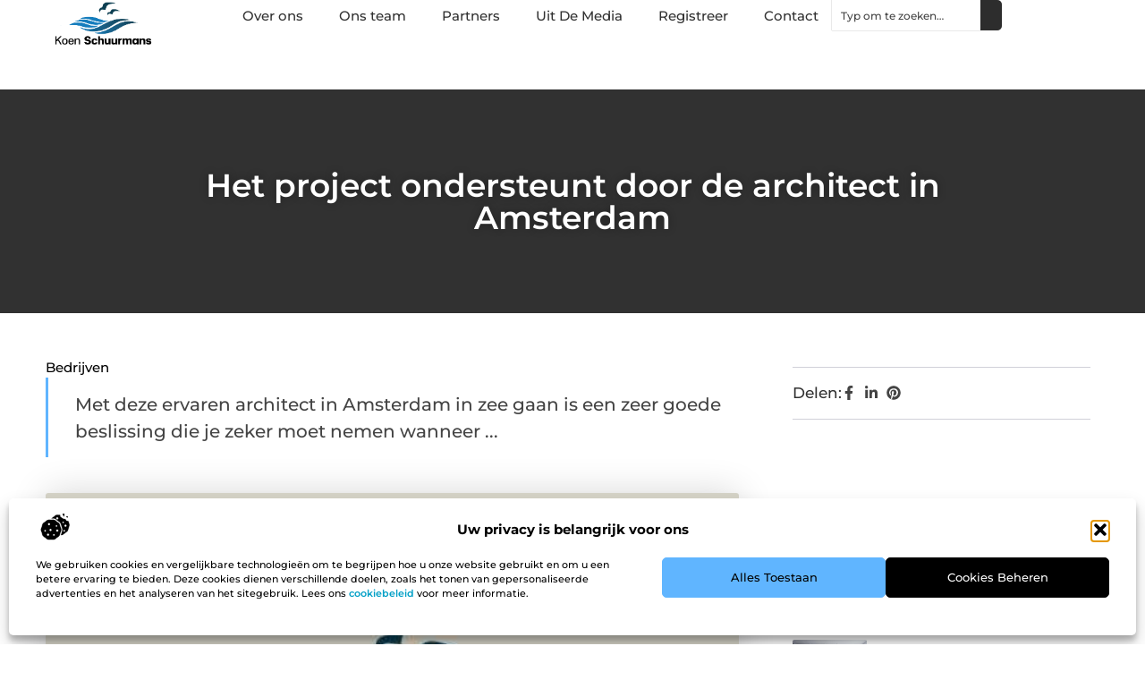

--- FILE ---
content_type: text/html; charset=UTF-8
request_url: https://www.koenschuurmans.nl/het-project-ondersteunt-door-de-architect-in-amsterdam/
body_size: 30934
content:
<!doctype html>
<html lang="nl-NL" prefix="og: https://ogp.me/ns#">
<head>
	<meta charset="UTF-8">
	<meta name="viewport" content="width=device-width, initial-scale=1">
	<link rel="profile" href="https://gmpg.org/xfn/11">
	
<!-- Search Engine Optimization door Rank Math - https://rankmath.com/ -->
<title>Het project ondersteunt door de architect in Amsterdam &bull; Koen Schuurmans</title>
<meta name="description" content="Met deze ervaren architect in Amsterdam in zee gaan is een zeer goede beslissing die je zeker moet nemen wanneer je op zoek bent naar een goede ontwerper voor"/>
<meta name="robots" content="follow, index, max-snippet:-1, max-video-preview:-1, max-image-preview:large"/>
<link rel="canonical" href="https://www.koenschuurmans.nl/het-project-ondersteunt-door-de-architect-in-amsterdam/" />
<meta property="og:locale" content="nl_NL" />
<meta property="og:type" content="article" />
<meta property="og:title" content="Het project ondersteunt door de architect in Amsterdam &bull; Koen Schuurmans" />
<meta property="og:description" content="Met deze ervaren architect in Amsterdam in zee gaan is een zeer goede beslissing die je zeker moet nemen wanneer je op zoek bent naar een goede ontwerper voor" />
<meta property="og:url" content="https://www.koenschuurmans.nl/het-project-ondersteunt-door-de-architect-in-amsterdam/" />
<meta property="og:site_name" content="Koenschuurmans" />
<meta property="article:section" content="Bedrijven" />
<meta property="og:updated_time" content="2021-11-29T03:59:08+00:00" />
<meta property="og:image" content="https://www.koenschuurmans.nl/wp-content/uploads/2021/09/2.koenschuurmans.nl-512x512-px-1.jpg" />
<meta property="og:image:secure_url" content="https://www.koenschuurmans.nl/wp-content/uploads/2021/09/2.koenschuurmans.nl-512x512-px-1.jpg" />
<meta property="og:image:width" content="512" />
<meta property="og:image:height" content="512" />
<meta property="og:image:alt" content="Het project ondersteunt door de architect in Amsterdam" />
<meta property="og:image:type" content="image/jpeg" />
<meta property="article:published_time" content="2020-07-21T11:56:26+00:00" />
<meta property="article:modified_time" content="2021-11-29T03:59:08+00:00" />
<meta name="twitter:card" content="summary_large_image" />
<meta name="twitter:title" content="Het project ondersteunt door de architect in Amsterdam &bull; Koen Schuurmans" />
<meta name="twitter:description" content="Met deze ervaren architect in Amsterdam in zee gaan is een zeer goede beslissing die je zeker moet nemen wanneer je op zoek bent naar een goede ontwerper voor" />
<meta name="twitter:image" content="https://www.koenschuurmans.nl/wp-content/uploads/2021/09/2.koenschuurmans.nl-512x512-px-1.jpg" />
<script type="application/ld+json" class="rank-math-schema">{"@context":"https://schema.org","@graph":[{"@type":"Organization","@id":"https://www.koenschuurmans.nl/#organization","name":"koenschuurmans","url":"https://www.koenschuurmans.nl","logo":{"@type":"ImageObject","@id":"https://www.koenschuurmans.nl/#logo","url":"https://www.koenschuurmans.nl/wp-content/uploads/2021/09/cropped-1.koenschuurmans.nl-Logo-355x159px-1.png","contentUrl":"https://www.koenschuurmans.nl/wp-content/uploads/2021/09/cropped-1.koenschuurmans.nl-Logo-355x159px-1.png","caption":"Koenschuurmans","inLanguage":"nl-NL","width":"355","height":"159"}},{"@type":"WebSite","@id":"https://www.koenschuurmans.nl/#website","url":"https://www.koenschuurmans.nl","name":"Koenschuurmans","alternateName":"koenschuurmans.nl","publisher":{"@id":"https://www.koenschuurmans.nl/#organization"},"inLanguage":"nl-NL"},{"@type":"ImageObject","@id":"https://www.koenschuurmans.nl/wp-content/uploads/2021/09/2.koenschuurmans.nl-512x512-px-1.jpg","url":"https://www.koenschuurmans.nl/wp-content/uploads/2021/09/2.koenschuurmans.nl-512x512-px-1.jpg","width":"512","height":"512","inLanguage":"nl-NL"},{"@type":"BreadcrumbList","@id":"https://www.koenschuurmans.nl/het-project-ondersteunt-door-de-architect-in-amsterdam/#breadcrumb","itemListElement":[{"@type":"ListItem","position":"1","item":{"@id":"https://www.koenschuurmans.nl/","name":"Home"}},{"@type":"ListItem","position":"2","item":{"@id":"https://www.koenschuurmans.nl/het-project-ondersteunt-door-de-architect-in-amsterdam/","name":"Het project ondersteunt door de architect in Amsterdam"}}]},{"@type":"WebPage","@id":"https://www.koenschuurmans.nl/het-project-ondersteunt-door-de-architect-in-amsterdam/#webpage","url":"https://www.koenschuurmans.nl/het-project-ondersteunt-door-de-architect-in-amsterdam/","name":"Het project ondersteunt door de architect in Amsterdam &bull; Koen Schuurmans","datePublished":"2020-07-21T11:56:26+00:00","dateModified":"2021-11-29T03:59:08+00:00","isPartOf":{"@id":"https://www.koenschuurmans.nl/#website"},"primaryImageOfPage":{"@id":"https://www.koenschuurmans.nl/wp-content/uploads/2021/09/2.koenschuurmans.nl-512x512-px-1.jpg"},"inLanguage":"nl-NL","breadcrumb":{"@id":"https://www.koenschuurmans.nl/het-project-ondersteunt-door-de-architect-in-amsterdam/#breadcrumb"}},{"@type":"Person","@id":"https://www.koenschuurmans.nl/het-project-ondersteunt-door-de-architect-in-amsterdam/#author","image":{"@type":"ImageObject","@id":"https://secure.gravatar.com/avatar/?s=96&amp;d=mm&amp;r=g","url":"https://secure.gravatar.com/avatar/?s=96&amp;d=mm&amp;r=g","inLanguage":"nl-NL"},"worksFor":{"@id":"https://www.koenschuurmans.nl/#organization"}},{"@type":"BlogPosting","headline":"Het project ondersteunt door de architect in Amsterdam &bull; Koen Schuurmans","datePublished":"2020-07-21T11:56:26+00:00","dateModified":"2021-11-29T03:59:08+00:00","author":{"@id":"https://www.koenschuurmans.nl/het-project-ondersteunt-door-de-architect-in-amsterdam/#author"},"publisher":{"@id":"https://www.koenschuurmans.nl/#organization"},"description":"Met deze ervaren architect in Amsterdam in zee gaan is een zeer goede beslissing die je zeker moet nemen wanneer je op zoek bent naar een goede ontwerper voor","name":"Het project ondersteunt door de architect in Amsterdam &bull; Koen Schuurmans","@id":"https://www.koenschuurmans.nl/het-project-ondersteunt-door-de-architect-in-amsterdam/#richSnippet","isPartOf":{"@id":"https://www.koenschuurmans.nl/het-project-ondersteunt-door-de-architect-in-amsterdam/#webpage"},"image":{"@id":"https://www.koenschuurmans.nl/wp-content/uploads/2021/09/2.koenschuurmans.nl-512x512-px-1.jpg"},"inLanguage":"nl-NL","mainEntityOfPage":{"@id":"https://www.koenschuurmans.nl/het-project-ondersteunt-door-de-architect-in-amsterdam/#webpage"}}]}</script>
<!-- /Rank Math WordPress SEO plugin -->

<script>
window._wpemojiSettings = {"baseUrl":"https:\/\/s.w.org\/images\/core\/emoji\/15.0.3\/72x72\/","ext":".png","svgUrl":"https:\/\/s.w.org\/images\/core\/emoji\/15.0.3\/svg\/","svgExt":".svg","source":{"concatemoji":"https:\/\/www.koenschuurmans.nl\/wp-includes\/js\/wp-emoji-release.min.js?ver=6.6.4"}};
/*! This file is auto-generated */
!function(i,n){var o,s,e;function c(e){try{var t={supportTests:e,timestamp:(new Date).valueOf()};sessionStorage.setItem(o,JSON.stringify(t))}catch(e){}}function p(e,t,n){e.clearRect(0,0,e.canvas.width,e.canvas.height),e.fillText(t,0,0);var t=new Uint32Array(e.getImageData(0,0,e.canvas.width,e.canvas.height).data),r=(e.clearRect(0,0,e.canvas.width,e.canvas.height),e.fillText(n,0,0),new Uint32Array(e.getImageData(0,0,e.canvas.width,e.canvas.height).data));return t.every(function(e,t){return e===r[t]})}function u(e,t,n){switch(t){case"flag":return n(e,"\ud83c\udff3\ufe0f\u200d\u26a7\ufe0f","\ud83c\udff3\ufe0f\u200b\u26a7\ufe0f")?!1:!n(e,"\ud83c\uddfa\ud83c\uddf3","\ud83c\uddfa\u200b\ud83c\uddf3")&&!n(e,"\ud83c\udff4\udb40\udc67\udb40\udc62\udb40\udc65\udb40\udc6e\udb40\udc67\udb40\udc7f","\ud83c\udff4\u200b\udb40\udc67\u200b\udb40\udc62\u200b\udb40\udc65\u200b\udb40\udc6e\u200b\udb40\udc67\u200b\udb40\udc7f");case"emoji":return!n(e,"\ud83d\udc26\u200d\u2b1b","\ud83d\udc26\u200b\u2b1b")}return!1}function f(e,t,n){var r="undefined"!=typeof WorkerGlobalScope&&self instanceof WorkerGlobalScope?new OffscreenCanvas(300,150):i.createElement("canvas"),a=r.getContext("2d",{willReadFrequently:!0}),o=(a.textBaseline="top",a.font="600 32px Arial",{});return e.forEach(function(e){o[e]=t(a,e,n)}),o}function t(e){var t=i.createElement("script");t.src=e,t.defer=!0,i.head.appendChild(t)}"undefined"!=typeof Promise&&(o="wpEmojiSettingsSupports",s=["flag","emoji"],n.supports={everything:!0,everythingExceptFlag:!0},e=new Promise(function(e){i.addEventListener("DOMContentLoaded",e,{once:!0})}),new Promise(function(t){var n=function(){try{var e=JSON.parse(sessionStorage.getItem(o));if("object"==typeof e&&"number"==typeof e.timestamp&&(new Date).valueOf()<e.timestamp+604800&&"object"==typeof e.supportTests)return e.supportTests}catch(e){}return null}();if(!n){if("undefined"!=typeof Worker&&"undefined"!=typeof OffscreenCanvas&&"undefined"!=typeof URL&&URL.createObjectURL&&"undefined"!=typeof Blob)try{var e="postMessage("+f.toString()+"("+[JSON.stringify(s),u.toString(),p.toString()].join(",")+"));",r=new Blob([e],{type:"text/javascript"}),a=new Worker(URL.createObjectURL(r),{name:"wpTestEmojiSupports"});return void(a.onmessage=function(e){c(n=e.data),a.terminate(),t(n)})}catch(e){}c(n=f(s,u,p))}t(n)}).then(function(e){for(var t in e)n.supports[t]=e[t],n.supports.everything=n.supports.everything&&n.supports[t],"flag"!==t&&(n.supports.everythingExceptFlag=n.supports.everythingExceptFlag&&n.supports[t]);n.supports.everythingExceptFlag=n.supports.everythingExceptFlag&&!n.supports.flag,n.DOMReady=!1,n.readyCallback=function(){n.DOMReady=!0}}).then(function(){return e}).then(function(){var e;n.supports.everything||(n.readyCallback(),(e=n.source||{}).concatemoji?t(e.concatemoji):e.wpemoji&&e.twemoji&&(t(e.twemoji),t(e.wpemoji)))}))}((window,document),window._wpemojiSettings);
</script>
<link rel='stylesheet' id='colorboxstyle-css' href='https://www.koenschuurmans.nl/wp-content/plugins/link-library/colorbox/colorbox.css?ver=6.6.4' media='all' />
<style id='wp-emoji-styles-inline-css'>

	img.wp-smiley, img.emoji {
		display: inline !important;
		border: none !important;
		box-shadow: none !important;
		height: 1em !important;
		width: 1em !important;
		margin: 0 0.07em !important;
		vertical-align: -0.1em !important;
		background: none !important;
		padding: 0 !important;
	}
</style>
<link rel='stylesheet' id='wp-block-library-css' href='https://www.koenschuurmans.nl/wp-includes/css/dist/block-library/style.min.css?ver=6.6.4' media='all' />
<style id='global-styles-inline-css'>
:root{--wp--preset--aspect-ratio--square: 1;--wp--preset--aspect-ratio--4-3: 4/3;--wp--preset--aspect-ratio--3-4: 3/4;--wp--preset--aspect-ratio--3-2: 3/2;--wp--preset--aspect-ratio--2-3: 2/3;--wp--preset--aspect-ratio--16-9: 16/9;--wp--preset--aspect-ratio--9-16: 9/16;--wp--preset--color--black: #000000;--wp--preset--color--cyan-bluish-gray: #abb8c3;--wp--preset--color--white: #ffffff;--wp--preset--color--pale-pink: #f78da7;--wp--preset--color--vivid-red: #cf2e2e;--wp--preset--color--luminous-vivid-orange: #ff6900;--wp--preset--color--luminous-vivid-amber: #fcb900;--wp--preset--color--light-green-cyan: #7bdcb5;--wp--preset--color--vivid-green-cyan: #00d084;--wp--preset--color--pale-cyan-blue: #8ed1fc;--wp--preset--color--vivid-cyan-blue: #0693e3;--wp--preset--color--vivid-purple: #9b51e0;--wp--preset--gradient--vivid-cyan-blue-to-vivid-purple: linear-gradient(135deg,rgba(6,147,227,1) 0%,rgb(155,81,224) 100%);--wp--preset--gradient--light-green-cyan-to-vivid-green-cyan: linear-gradient(135deg,rgb(122,220,180) 0%,rgb(0,208,130) 100%);--wp--preset--gradient--luminous-vivid-amber-to-luminous-vivid-orange: linear-gradient(135deg,rgba(252,185,0,1) 0%,rgba(255,105,0,1) 100%);--wp--preset--gradient--luminous-vivid-orange-to-vivid-red: linear-gradient(135deg,rgba(255,105,0,1) 0%,rgb(207,46,46) 100%);--wp--preset--gradient--very-light-gray-to-cyan-bluish-gray: linear-gradient(135deg,rgb(238,238,238) 0%,rgb(169,184,195) 100%);--wp--preset--gradient--cool-to-warm-spectrum: linear-gradient(135deg,rgb(74,234,220) 0%,rgb(151,120,209) 20%,rgb(207,42,186) 40%,rgb(238,44,130) 60%,rgb(251,105,98) 80%,rgb(254,248,76) 100%);--wp--preset--gradient--blush-light-purple: linear-gradient(135deg,rgb(255,206,236) 0%,rgb(152,150,240) 100%);--wp--preset--gradient--blush-bordeaux: linear-gradient(135deg,rgb(254,205,165) 0%,rgb(254,45,45) 50%,rgb(107,0,62) 100%);--wp--preset--gradient--luminous-dusk: linear-gradient(135deg,rgb(255,203,112) 0%,rgb(199,81,192) 50%,rgb(65,88,208) 100%);--wp--preset--gradient--pale-ocean: linear-gradient(135deg,rgb(255,245,203) 0%,rgb(182,227,212) 50%,rgb(51,167,181) 100%);--wp--preset--gradient--electric-grass: linear-gradient(135deg,rgb(202,248,128) 0%,rgb(113,206,126) 100%);--wp--preset--gradient--midnight: linear-gradient(135deg,rgb(2,3,129) 0%,rgb(40,116,252) 100%);--wp--preset--font-size--small: 13px;--wp--preset--font-size--medium: 20px;--wp--preset--font-size--large: 36px;--wp--preset--font-size--x-large: 42px;--wp--preset--spacing--20: 0.44rem;--wp--preset--spacing--30: 0.67rem;--wp--preset--spacing--40: 1rem;--wp--preset--spacing--50: 1.5rem;--wp--preset--spacing--60: 2.25rem;--wp--preset--spacing--70: 3.38rem;--wp--preset--spacing--80: 5.06rem;--wp--preset--shadow--natural: 6px 6px 9px rgba(0, 0, 0, 0.2);--wp--preset--shadow--deep: 12px 12px 50px rgba(0, 0, 0, 0.4);--wp--preset--shadow--sharp: 6px 6px 0px rgba(0, 0, 0, 0.2);--wp--preset--shadow--outlined: 6px 6px 0px -3px rgba(255, 255, 255, 1), 6px 6px rgba(0, 0, 0, 1);--wp--preset--shadow--crisp: 6px 6px 0px rgba(0, 0, 0, 1);}:root { --wp--style--global--content-size: 800px;--wp--style--global--wide-size: 1200px; }:where(body) { margin: 0; }.wp-site-blocks > .alignleft { float: left; margin-right: 2em; }.wp-site-blocks > .alignright { float: right; margin-left: 2em; }.wp-site-blocks > .aligncenter { justify-content: center; margin-left: auto; margin-right: auto; }:where(.wp-site-blocks) > * { margin-block-start: 24px; margin-block-end: 0; }:where(.wp-site-blocks) > :first-child { margin-block-start: 0; }:where(.wp-site-blocks) > :last-child { margin-block-end: 0; }:root { --wp--style--block-gap: 24px; }:root :where(.is-layout-flow) > :first-child{margin-block-start: 0;}:root :where(.is-layout-flow) > :last-child{margin-block-end: 0;}:root :where(.is-layout-flow) > *{margin-block-start: 24px;margin-block-end: 0;}:root :where(.is-layout-constrained) > :first-child{margin-block-start: 0;}:root :where(.is-layout-constrained) > :last-child{margin-block-end: 0;}:root :where(.is-layout-constrained) > *{margin-block-start: 24px;margin-block-end: 0;}:root :where(.is-layout-flex){gap: 24px;}:root :where(.is-layout-grid){gap: 24px;}.is-layout-flow > .alignleft{float: left;margin-inline-start: 0;margin-inline-end: 2em;}.is-layout-flow > .alignright{float: right;margin-inline-start: 2em;margin-inline-end: 0;}.is-layout-flow > .aligncenter{margin-left: auto !important;margin-right: auto !important;}.is-layout-constrained > .alignleft{float: left;margin-inline-start: 0;margin-inline-end: 2em;}.is-layout-constrained > .alignright{float: right;margin-inline-start: 2em;margin-inline-end: 0;}.is-layout-constrained > .aligncenter{margin-left: auto !important;margin-right: auto !important;}.is-layout-constrained > :where(:not(.alignleft):not(.alignright):not(.alignfull)){max-width: var(--wp--style--global--content-size);margin-left: auto !important;margin-right: auto !important;}.is-layout-constrained > .alignwide{max-width: var(--wp--style--global--wide-size);}body .is-layout-flex{display: flex;}.is-layout-flex{flex-wrap: wrap;align-items: center;}.is-layout-flex > :is(*, div){margin: 0;}body .is-layout-grid{display: grid;}.is-layout-grid > :is(*, div){margin: 0;}body{padding-top: 0px;padding-right: 0px;padding-bottom: 0px;padding-left: 0px;}a:where(:not(.wp-element-button)){text-decoration: underline;}:root :where(.wp-element-button, .wp-block-button__link){background-color: #32373c;border-width: 0;color: #fff;font-family: inherit;font-size: inherit;line-height: inherit;padding: calc(0.667em + 2px) calc(1.333em + 2px);text-decoration: none;}.has-black-color{color: var(--wp--preset--color--black) !important;}.has-cyan-bluish-gray-color{color: var(--wp--preset--color--cyan-bluish-gray) !important;}.has-white-color{color: var(--wp--preset--color--white) !important;}.has-pale-pink-color{color: var(--wp--preset--color--pale-pink) !important;}.has-vivid-red-color{color: var(--wp--preset--color--vivid-red) !important;}.has-luminous-vivid-orange-color{color: var(--wp--preset--color--luminous-vivid-orange) !important;}.has-luminous-vivid-amber-color{color: var(--wp--preset--color--luminous-vivid-amber) !important;}.has-light-green-cyan-color{color: var(--wp--preset--color--light-green-cyan) !important;}.has-vivid-green-cyan-color{color: var(--wp--preset--color--vivid-green-cyan) !important;}.has-pale-cyan-blue-color{color: var(--wp--preset--color--pale-cyan-blue) !important;}.has-vivid-cyan-blue-color{color: var(--wp--preset--color--vivid-cyan-blue) !important;}.has-vivid-purple-color{color: var(--wp--preset--color--vivid-purple) !important;}.has-black-background-color{background-color: var(--wp--preset--color--black) !important;}.has-cyan-bluish-gray-background-color{background-color: var(--wp--preset--color--cyan-bluish-gray) !important;}.has-white-background-color{background-color: var(--wp--preset--color--white) !important;}.has-pale-pink-background-color{background-color: var(--wp--preset--color--pale-pink) !important;}.has-vivid-red-background-color{background-color: var(--wp--preset--color--vivid-red) !important;}.has-luminous-vivid-orange-background-color{background-color: var(--wp--preset--color--luminous-vivid-orange) !important;}.has-luminous-vivid-amber-background-color{background-color: var(--wp--preset--color--luminous-vivid-amber) !important;}.has-light-green-cyan-background-color{background-color: var(--wp--preset--color--light-green-cyan) !important;}.has-vivid-green-cyan-background-color{background-color: var(--wp--preset--color--vivid-green-cyan) !important;}.has-pale-cyan-blue-background-color{background-color: var(--wp--preset--color--pale-cyan-blue) !important;}.has-vivid-cyan-blue-background-color{background-color: var(--wp--preset--color--vivid-cyan-blue) !important;}.has-vivid-purple-background-color{background-color: var(--wp--preset--color--vivid-purple) !important;}.has-black-border-color{border-color: var(--wp--preset--color--black) !important;}.has-cyan-bluish-gray-border-color{border-color: var(--wp--preset--color--cyan-bluish-gray) !important;}.has-white-border-color{border-color: var(--wp--preset--color--white) !important;}.has-pale-pink-border-color{border-color: var(--wp--preset--color--pale-pink) !important;}.has-vivid-red-border-color{border-color: var(--wp--preset--color--vivid-red) !important;}.has-luminous-vivid-orange-border-color{border-color: var(--wp--preset--color--luminous-vivid-orange) !important;}.has-luminous-vivid-amber-border-color{border-color: var(--wp--preset--color--luminous-vivid-amber) !important;}.has-light-green-cyan-border-color{border-color: var(--wp--preset--color--light-green-cyan) !important;}.has-vivid-green-cyan-border-color{border-color: var(--wp--preset--color--vivid-green-cyan) !important;}.has-pale-cyan-blue-border-color{border-color: var(--wp--preset--color--pale-cyan-blue) !important;}.has-vivid-cyan-blue-border-color{border-color: var(--wp--preset--color--vivid-cyan-blue) !important;}.has-vivid-purple-border-color{border-color: var(--wp--preset--color--vivid-purple) !important;}.has-vivid-cyan-blue-to-vivid-purple-gradient-background{background: var(--wp--preset--gradient--vivid-cyan-blue-to-vivid-purple) !important;}.has-light-green-cyan-to-vivid-green-cyan-gradient-background{background: var(--wp--preset--gradient--light-green-cyan-to-vivid-green-cyan) !important;}.has-luminous-vivid-amber-to-luminous-vivid-orange-gradient-background{background: var(--wp--preset--gradient--luminous-vivid-amber-to-luminous-vivid-orange) !important;}.has-luminous-vivid-orange-to-vivid-red-gradient-background{background: var(--wp--preset--gradient--luminous-vivid-orange-to-vivid-red) !important;}.has-very-light-gray-to-cyan-bluish-gray-gradient-background{background: var(--wp--preset--gradient--very-light-gray-to-cyan-bluish-gray) !important;}.has-cool-to-warm-spectrum-gradient-background{background: var(--wp--preset--gradient--cool-to-warm-spectrum) !important;}.has-blush-light-purple-gradient-background{background: var(--wp--preset--gradient--blush-light-purple) !important;}.has-blush-bordeaux-gradient-background{background: var(--wp--preset--gradient--blush-bordeaux) !important;}.has-luminous-dusk-gradient-background{background: var(--wp--preset--gradient--luminous-dusk) !important;}.has-pale-ocean-gradient-background{background: var(--wp--preset--gradient--pale-ocean) !important;}.has-electric-grass-gradient-background{background: var(--wp--preset--gradient--electric-grass) !important;}.has-midnight-gradient-background{background: var(--wp--preset--gradient--midnight) !important;}.has-small-font-size{font-size: var(--wp--preset--font-size--small) !important;}.has-medium-font-size{font-size: var(--wp--preset--font-size--medium) !important;}.has-large-font-size{font-size: var(--wp--preset--font-size--large) !important;}.has-x-large-font-size{font-size: var(--wp--preset--font-size--x-large) !important;}
:root :where(.wp-block-pullquote){font-size: 1.5em;line-height: 1.6;}
</style>
<link rel='stylesheet' id='thumbs_rating_styles-css' href='https://www.koenschuurmans.nl/wp-content/plugins/link-library/upvote-downvote/css/style.css?ver=1.0.0' media='all' />
<link rel='stylesheet' id='cmplz-general-css' href='https://www.koenschuurmans.nl/wp-content/plugins/complianz-gdpr/assets/css/cookieblocker.min.css?ver=1741706570' media='all' />
<link rel='stylesheet' id='hello-elementor-css' href='https://www.koenschuurmans.nl/wp-content/themes/hello-elementor/assets/css/reset.css?ver=3.4.4' media='all' />
<link rel='stylesheet' id='hello-elementor-theme-style-css' href='https://www.koenschuurmans.nl/wp-content/themes/hello-elementor/assets/css/theme.css?ver=3.4.4' media='all' />
<link rel='stylesheet' id='hello-elementor-header-footer-css' href='https://www.koenschuurmans.nl/wp-content/themes/hello-elementor/assets/css/header-footer.css?ver=3.4.4' media='all' />
<link rel='stylesheet' id='elementor-frontend-css' href='https://www.koenschuurmans.nl/wp-content/plugins/elementor/assets/css/frontend.min.css?ver=3.34.3' media='all' />
<link rel='stylesheet' id='elementor-post-6166-css' href='https://www.koenschuurmans.nl/wp-content/uploads/elementor/css/post-6166.css?ver=1769653490' media='all' />
<link rel='stylesheet' id='e-animation-fadeIn-css' href='https://www.koenschuurmans.nl/wp-content/plugins/elementor/assets/lib/animations/styles/fadeIn.min.css?ver=3.34.3' media='all' />
<link rel='stylesheet' id='e-animation-sink-css' href='https://www.koenschuurmans.nl/wp-content/plugins/elementor/assets/lib/animations/styles/e-animation-sink.min.css?ver=3.34.3' media='all' />
<link rel='stylesheet' id='e-motion-fx-css' href='https://www.koenschuurmans.nl/wp-content/plugins/elementor-pro/assets/css/modules/motion-fx.min.css?ver=3.30.0' media='all' />
<link rel='stylesheet' id='e-animation-grow-css' href='https://www.koenschuurmans.nl/wp-content/plugins/elementor/assets/lib/animations/styles/e-animation-grow.min.css?ver=3.34.3' media='all' />
<link rel='stylesheet' id='widget-image-css' href='https://www.koenschuurmans.nl/wp-content/plugins/elementor/assets/css/widget-image.min.css?ver=3.34.3' media='all' />
<link rel='stylesheet' id='widget-nav-menu-css' href='https://www.koenschuurmans.nl/wp-content/plugins/elementor-pro/assets/css/widget-nav-menu.min.css?ver=3.30.0' media='all' />
<link rel='stylesheet' id='widget-search-css' href='https://www.koenschuurmans.nl/wp-content/plugins/elementor-pro/assets/css/widget-search.min.css?ver=3.30.0' media='all' />
<link rel='stylesheet' id='e-sticky-css' href='https://www.koenschuurmans.nl/wp-content/plugins/elementor-pro/assets/css/modules/sticky.min.css?ver=3.30.0' media='all' />
<link rel='stylesheet' id='widget-heading-css' href='https://www.koenschuurmans.nl/wp-content/plugins/elementor/assets/css/widget-heading.min.css?ver=3.34.3' media='all' />
<link rel='stylesheet' id='swiper-css' href='https://www.koenschuurmans.nl/wp-content/plugins/elementor/assets/lib/swiper/v8/css/swiper.min.css?ver=8.4.5' media='all' />
<link rel='stylesheet' id='e-swiper-css' href='https://www.koenschuurmans.nl/wp-content/plugins/elementor/assets/css/conditionals/e-swiper.min.css?ver=3.34.3' media='all' />
<link rel='stylesheet' id='widget-post-info-css' href='https://www.koenschuurmans.nl/wp-content/plugins/elementor-pro/assets/css/widget-post-info.min.css?ver=3.30.0' media='all' />
<link rel='stylesheet' id='widget-icon-list-css' href='https://www.koenschuurmans.nl/wp-content/plugins/elementor/assets/css/widget-icon-list.min.css?ver=3.34.3' media='all' />
<link rel='stylesheet' id='widget-table-of-contents-css' href='https://www.koenschuurmans.nl/wp-content/plugins/elementor-pro/assets/css/widget-table-of-contents.min.css?ver=3.30.0' media='all' />
<link rel='stylesheet' id='widget-posts-css' href='https://www.koenschuurmans.nl/wp-content/plugins/elementor-pro/assets/css/widget-posts.min.css?ver=3.30.0' media='all' />
<link rel='stylesheet' id='widget-post-navigation-css' href='https://www.koenschuurmans.nl/wp-content/plugins/elementor-pro/assets/css/widget-post-navigation.min.css?ver=3.30.0' media='all' />
<link rel='stylesheet' id='elementor-post-6440-css' href='https://www.koenschuurmans.nl/wp-content/uploads/elementor/css/post-6440.css?ver=1769653490' media='all' />
<link rel='stylesheet' id='elementor-post-6438-css' href='https://www.koenschuurmans.nl/wp-content/uploads/elementor/css/post-6438.css?ver=1769653490' media='all' />
<link rel='stylesheet' id='elementor-post-6434-css' href='https://www.koenschuurmans.nl/wp-content/uploads/elementor/css/post-6434.css?ver=1769653490' media='all' />
<link rel='stylesheet' id='yarppRelatedCss-css' href='https://www.koenschuurmans.nl/wp-content/plugins/yet-another-related-posts-plugin/style/related.css?ver=5.30.11' media='all' />
<link rel='stylesheet' id='elementor-gf-local-montserrat-css' href='https://www.koenschuurmans.nl/wp-content/uploads/elementor/google-fonts/css/montserrat.css?ver=1743989852' media='all' />
<script src="https://www.koenschuurmans.nl/wp-includes/js/jquery/jquery.min.js?ver=3.7.1" id="jquery-core-js"></script>
<script src="https://www.koenschuurmans.nl/wp-includes/js/jquery/jquery-migrate.min.js?ver=3.4.1" id="jquery-migrate-js"></script>
<script src="https://www.koenschuurmans.nl/wp-content/plugins/link-library/colorbox/jquery.colorbox-min.js?ver=1.3.9" id="colorbox-js"></script>
<script id="thumbs_rating_scripts-js-extra">
var thumbs_rating_ajax = {"ajax_url":"https:\/\/www.koenschuurmans.nl\/wp-admin\/admin-ajax.php","nonce":"c014e3af70"};
</script>
<script src="https://www.koenschuurmans.nl/wp-content/plugins/link-library/upvote-downvote/js/general.js?ver=4.0.1" id="thumbs_rating_scripts-js"></script>
<link rel="https://api.w.org/" href="https://www.koenschuurmans.nl/wp-json/" /><link rel="alternate" title="JSON" type="application/json" href="https://www.koenschuurmans.nl/wp-json/wp/v2/posts/590" /><link rel="EditURI" type="application/rsd+xml" title="RSD" href="https://www.koenschuurmans.nl/xmlrpc.php?rsd" />
<meta name="generator" content="WordPress 6.6.4" />
<link rel='shortlink' href='https://www.koenschuurmans.nl/?p=590' />
<link rel="alternate" title="oEmbed (JSON)" type="application/json+oembed" href="https://www.koenschuurmans.nl/wp-json/oembed/1.0/embed?url=https%3A%2F%2Fwww.koenschuurmans.nl%2Fhet-project-ondersteunt-door-de-architect-in-amsterdam%2F" />
<link rel="alternate" title="oEmbed (XML)" type="text/xml+oembed" href="https://www.koenschuurmans.nl/wp-json/oembed/1.0/embed?url=https%3A%2F%2Fwww.koenschuurmans.nl%2Fhet-project-ondersteunt-door-de-architect-in-amsterdam%2F&#038;format=xml" />
<script type="text/javascript">//<![CDATA[
  function external_links_in_new_windows_loop() {
    if (!document.links) {
      document.links = document.getElementsByTagName('a');
    }
    var change_link = false;
    var force = '';
    var ignore = '';

    for (var t=0; t<document.links.length; t++) {
      var all_links = document.links[t];
      change_link = false;
      
      if(document.links[t].hasAttribute('onClick') == false) {
        // forced if the address starts with http (or also https), but does not link to the current domain
        if(all_links.href.search(/^http/) != -1 && all_links.href.search('www.koenschuurmans.nl') == -1 && all_links.href.search(/^#/) == -1) {
          // console.log('Changed ' + all_links.href);
          change_link = true;
        }
          
        if(force != '' && all_links.href.search(force) != -1) {
          // forced
          // console.log('force ' + all_links.href);
          change_link = true;
        }
        
        if(ignore != '' && all_links.href.search(ignore) != -1) {
          // console.log('ignore ' + all_links.href);
          // ignored
          change_link = false;
        }

        if(change_link == true) {
          // console.log('Changed ' + all_links.href);
          document.links[t].setAttribute('onClick', 'javascript:window.open(\'' + all_links.href.replace(/'/g, '') + '\', \'_blank\', \'noopener\'); return false;');
          document.links[t].removeAttribute('target');
        }
      }
    }
  }
  
  // Load
  function external_links_in_new_windows_load(func)
  {  
    var oldonload = window.onload;
    if (typeof window.onload != 'function'){
      window.onload = func;
    } else {
      window.onload = function(){
        oldonload();
        func();
      }
    }
  }

  external_links_in_new_windows_load(external_links_in_new_windows_loop);
  //]]></script>

			<style>.cmplz-hidden {
					display: none !important;
				}</style><meta name="generator" content="Elementor 3.34.3; features: e_font_icon_svg, additional_custom_breakpoints; settings: css_print_method-external, google_font-enabled, font_display-swap">
			<style>
				.e-con.e-parent:nth-of-type(n+4):not(.e-lazyloaded):not(.e-no-lazyload),
				.e-con.e-parent:nth-of-type(n+4):not(.e-lazyloaded):not(.e-no-lazyload) * {
					background-image: none !important;
				}
				@media screen and (max-height: 1024px) {
					.e-con.e-parent:nth-of-type(n+3):not(.e-lazyloaded):not(.e-no-lazyload),
					.e-con.e-parent:nth-of-type(n+3):not(.e-lazyloaded):not(.e-no-lazyload) * {
						background-image: none !important;
					}
				}
				@media screen and (max-height: 640px) {
					.e-con.e-parent:nth-of-type(n+2):not(.e-lazyloaded):not(.e-no-lazyload),
					.e-con.e-parent:nth-of-type(n+2):not(.e-lazyloaded):not(.e-no-lazyload) * {
						background-image: none !important;
					}
				}
			</style>
			<link rel="icon" href="https://www.koenschuurmans.nl/wp-content/uploads/2021/09/cropped-0.koenschuurmans.nl-icon-150x150-px-1-32x32.png" sizes="32x32" />
<link rel="icon" href="https://www.koenschuurmans.nl/wp-content/uploads/2021/09/cropped-0.koenschuurmans.nl-icon-150x150-px-1-192x192.png" sizes="192x192" />
<link rel="apple-touch-icon" href="https://www.koenschuurmans.nl/wp-content/uploads/2021/09/cropped-0.koenschuurmans.nl-icon-150x150-px-1-180x180.png" />
<meta name="msapplication-TileImage" content="https://www.koenschuurmans.nl/wp-content/uploads/2021/09/cropped-0.koenschuurmans.nl-icon-150x150-px-1-270x270.png" />
</head>
<body data-rsssl=1 data-cmplz=1 class="post-template-default single single-post postid-590 single-format-standard wp-custom-logo wp-embed-responsive hello-elementor-default elementor-default elementor-template-full-width elementor-kit-6166 elementor-page-6434">


<a class="skip-link screen-reader-text" href="#content">Ga naar de inhoud</a>

		<header data-elementor-type="header" data-elementor-id="6440" class="elementor elementor-6440 elementor-location-header" data-elementor-post-type="elementor_library">
			<div class="elementor-element elementor-element-154683ba e-con-full e-flex e-con e-parent" data-id="154683ba" data-element_type="container" id="top">
				<div class="elementor-element elementor-element-53265336 elementor-widget__width-auto elementor-fixed elementor-invisible elementor-widget elementor-widget-button" data-id="53265336" data-element_type="widget" data-settings="{&quot;_position&quot;:&quot;fixed&quot;,&quot;motion_fx_motion_fx_scrolling&quot;:&quot;yes&quot;,&quot;motion_fx_opacity_effect&quot;:&quot;yes&quot;,&quot;motion_fx_opacity_range&quot;:{&quot;unit&quot;:&quot;%&quot;,&quot;size&quot;:&quot;&quot;,&quot;sizes&quot;:{&quot;start&quot;:0,&quot;end&quot;:45}},&quot;_animation&quot;:&quot;fadeIn&quot;,&quot;_animation_delay&quot;:200,&quot;motion_fx_opacity_direction&quot;:&quot;out-in&quot;,&quot;motion_fx_opacity_level&quot;:{&quot;unit&quot;:&quot;px&quot;,&quot;size&quot;:10,&quot;sizes&quot;:[]},&quot;motion_fx_devices&quot;:[&quot;desktop&quot;,&quot;tablet&quot;,&quot;mobile&quot;]}" data-widget_type="button.default">
				<div class="elementor-widget-container">
									<div class="elementor-button-wrapper">
					<a class="elementor-button elementor-button-link elementor-size-sm elementor-animation-sink" href="#top">
						<span class="elementor-button-content-wrapper">
						<span class="elementor-button-icon">
				<svg aria-hidden="true" class="e-font-icon-svg e-fas-arrow-up" viewBox="0 0 448 512" xmlns="http://www.w3.org/2000/svg"><path d="M34.9 289.5l-22.2-22.2c-9.4-9.4-9.4-24.6 0-33.9L207 39c9.4-9.4 24.6-9.4 33.9 0l194.3 194.3c9.4 9.4 9.4 24.6 0 33.9L413 289.4c-9.5 9.5-25 9.3-34.3-.4L264 168.6V456c0 13.3-10.7 24-24 24h-32c-13.3 0-24-10.7-24-24V168.6L69.2 289.1c-9.3 9.8-24.8 10-34.3.4z"></path></svg>			</span>
									<span class="elementor-button-text">Ga Naar Boven</span>
					</span>
					</a>
				</div>
								</div>
				</div>
				</div>
		<div class="elementor-element elementor-element-6536a0b8 e-flex e-con-boxed e-con e-parent" data-id="6536a0b8" data-element_type="container" data-settings="{&quot;background_background&quot;:&quot;classic&quot;,&quot;sticky&quot;:&quot;top&quot;,&quot;sticky_on&quot;:[&quot;desktop&quot;,&quot;tablet&quot;,&quot;mobile&quot;],&quot;sticky_offset&quot;:0,&quot;sticky_effects_offset&quot;:0,&quot;sticky_anchor_link_offset&quot;:0}">
					<div class="e-con-inner">
		<div class="elementor-element elementor-element-78410b7d e-con-full e-flex e-con e-child" data-id="78410b7d" data-element_type="container">
				<div class="elementor-element elementor-element-43eb4dc2 elementor-widget elementor-widget-theme-site-logo elementor-widget-image" data-id="43eb4dc2" data-element_type="widget" data-widget_type="theme-site-logo.default">
				<div class="elementor-widget-container">
											<a href="https://www.koenschuurmans.nl">
			<img fetchpriority="high" width="355" height="159" src="https://www.koenschuurmans.nl/wp-content/uploads/2021/09/cropped-1.koenschuurmans.nl-Logo-355x159px-1.png" class="elementor-animation-grow attachment-full size-full wp-image-1030" alt="" srcset="https://www.koenschuurmans.nl/wp-content/uploads/2021/09/cropped-1.koenschuurmans.nl-Logo-355x159px-1.png 355w, https://www.koenschuurmans.nl/wp-content/uploads/2021/09/cropped-1.koenschuurmans.nl-Logo-355x159px-1-300x134.png 300w" sizes="(max-width: 355px) 100vw, 355px" />				</a>
											</div>
				</div>
				</div>
		<div class="elementor-element elementor-element-76765b04 e-con-full e-flex e-con e-child" data-id="76765b04" data-element_type="container">
				<div class="elementor-element elementor-element-516310c7 elementor-nav-menu--stretch elementor-nav-menu__align-center elementor-nav-menu--dropdown-tablet elementor-nav-menu__text-align-aside elementor-nav-menu--toggle elementor-nav-menu--burger elementor-widget elementor-widget-nav-menu" data-id="516310c7" data-element_type="widget" data-settings="{&quot;full_width&quot;:&quot;stretch&quot;,&quot;layout&quot;:&quot;horizontal&quot;,&quot;submenu_icon&quot;:{&quot;value&quot;:&quot;&lt;svg class=\&quot;e-font-icon-svg e-fas-caret-down\&quot; viewBox=\&quot;0 0 320 512\&quot; xmlns=\&quot;http:\/\/www.w3.org\/2000\/svg\&quot;&gt;&lt;path d=\&quot;M31.3 192h257.3c17.8 0 26.7 21.5 14.1 34.1L174.1 354.8c-7.8 7.8-20.5 7.8-28.3 0L17.2 226.1C4.6 213.5 13.5 192 31.3 192z\&quot;&gt;&lt;\/path&gt;&lt;\/svg&gt;&quot;,&quot;library&quot;:&quot;fa-solid&quot;},&quot;toggle&quot;:&quot;burger&quot;}" data-widget_type="nav-menu.default">
				<div class="elementor-widget-container">
								<nav aria-label="Menu" class="elementor-nav-menu--main elementor-nav-menu__container elementor-nav-menu--layout-horizontal e--pointer-background e--animation-fade">
				<ul id="menu-1-516310c7" class="elementor-nav-menu"><li class="menu-item menu-item-type-post_type menu-item-object-page menu-item-6465"><a href="https://www.koenschuurmans.nl/over-ons/" class="elementor-item">Over ons</a></li>
<li class="menu-item menu-item-type-post_type menu-item-object-page menu-item-6464"><a href="https://www.koenschuurmans.nl/ons-team/" class="elementor-item">Ons team</a></li>
<li class="menu-item menu-item-type-post_type menu-item-object-page menu-item-513"><a href="https://www.koenschuurmans.nl/partners/" class="elementor-item">Partners</a></li>
<li class="menu-item menu-item-type-custom menu-item-object-custom menu-item-5611"><a href="/category/media/" class="elementor-item">Uit De Media</a></li>
<li class="menu-item menu-item-type-post_type menu-item-object-page menu-item-1942"><a href="https://www.koenschuurmans.nl/registreer/" class="elementor-item">Registreer</a></li>
<li class="menu-item menu-item-type-post_type menu-item-object-page menu-item-511"><a href="https://www.koenschuurmans.nl/contact/" class="elementor-item">Contact</a></li>
</ul>			</nav>
					<div class="elementor-menu-toggle" role="button" tabindex="0" aria-label="Menu toggle" aria-expanded="false">
			<svg aria-hidden="true" role="presentation" class="elementor-menu-toggle__icon--open e-font-icon-svg e-eicon-menu-bar" viewBox="0 0 1000 1000" xmlns="http://www.w3.org/2000/svg"><path d="M104 333H896C929 333 958 304 958 271S929 208 896 208H104C71 208 42 237 42 271S71 333 104 333ZM104 583H896C929 583 958 554 958 521S929 458 896 458H104C71 458 42 487 42 521S71 583 104 583ZM104 833H896C929 833 958 804 958 771S929 708 896 708H104C71 708 42 737 42 771S71 833 104 833Z"></path></svg><svg aria-hidden="true" role="presentation" class="elementor-menu-toggle__icon--close e-font-icon-svg e-eicon-close" viewBox="0 0 1000 1000" xmlns="http://www.w3.org/2000/svg"><path d="M742 167L500 408 258 167C246 154 233 150 217 150 196 150 179 158 167 167 154 179 150 196 150 212 150 229 154 242 171 254L408 500 167 742C138 771 138 800 167 829 196 858 225 858 254 829L496 587 738 829C750 842 767 846 783 846 800 846 817 842 829 829 842 817 846 804 846 783 846 767 842 750 829 737L588 500 833 258C863 229 863 200 833 171 804 137 775 137 742 167Z"></path></svg>		</div>
					<nav class="elementor-nav-menu--dropdown elementor-nav-menu__container" aria-hidden="true">
				<ul id="menu-2-516310c7" class="elementor-nav-menu"><li class="menu-item menu-item-type-post_type menu-item-object-page menu-item-6465"><a href="https://www.koenschuurmans.nl/over-ons/" class="elementor-item" tabindex="-1">Over ons</a></li>
<li class="menu-item menu-item-type-post_type menu-item-object-page menu-item-6464"><a href="https://www.koenschuurmans.nl/ons-team/" class="elementor-item" tabindex="-1">Ons team</a></li>
<li class="menu-item menu-item-type-post_type menu-item-object-page menu-item-513"><a href="https://www.koenschuurmans.nl/partners/" class="elementor-item" tabindex="-1">Partners</a></li>
<li class="menu-item menu-item-type-custom menu-item-object-custom menu-item-5611"><a href="/category/media/" class="elementor-item" tabindex="-1">Uit De Media</a></li>
<li class="menu-item menu-item-type-post_type menu-item-object-page menu-item-1942"><a href="https://www.koenschuurmans.nl/registreer/" class="elementor-item" tabindex="-1">Registreer</a></li>
<li class="menu-item menu-item-type-post_type menu-item-object-page menu-item-511"><a href="https://www.koenschuurmans.nl/contact/" class="elementor-item" tabindex="-1">Contact</a></li>
</ul>			</nav>
						</div>
				</div>
				<div class="elementor-element elementor-element-c1046d5 elementor-widget__width-auto elementor-hidden-mobile elementor-widget elementor-widget-search" data-id="c1046d5" data-element_type="widget" data-settings="{&quot;submit_trigger&quot;:&quot;click_submit&quot;,&quot;pagination_type_options&quot;:&quot;none&quot;}" data-widget_type="search.default">
				<div class="elementor-widget-container">
							<search class="e-search hidden" role="search">
			<form class="e-search-form" action="https://www.koenschuurmans.nl" method="get">

				
				<label class="e-search-label" for="search-c1046d5">
					<span class="elementor-screen-only">
						Zoeken					</span>
									</label>

				<div class="e-search-input-wrapper">
					<input id="search-c1046d5" placeholder="Typ om te zoeken…" class="e-search-input" type="search" name="s" value="" autocomplete="on" role="combobox" aria-autocomplete="list" aria-expanded="false" aria-controls="results-c1046d5" aria-haspopup="listbox">
															<output id="results-c1046d5" class="e-search-results-container hide-loader" aria-live="polite" aria-atomic="true" aria-label="Resultaten voor zoekopdracht" tabindex="0">
						<div class="e-search-results"></div>
											</output>
									</div>
				
				
				<button class="e-search-submit  " type="submit" aria-label="Zoeken">
					<svg aria-hidden="true" class="e-font-icon-svg e-fas-search" viewBox="0 0 512 512" xmlns="http://www.w3.org/2000/svg"><path d="M505 442.7L405.3 343c-4.5-4.5-10.6-7-17-7H372c27.6-35.3 44-79.7 44-128C416 93.1 322.9 0 208 0S0 93.1 0 208s93.1 208 208 208c48.3 0 92.7-16.4 128-44v16.3c0 6.4 2.5 12.5 7 17l99.7 99.7c9.4 9.4 24.6 9.4 33.9 0l28.3-28.3c9.4-9.4 9.4-24.6.1-34zM208 336c-70.7 0-128-57.2-128-128 0-70.7 57.2-128 128-128 70.7 0 128 57.2 128 128 0 70.7-57.2 128-128 128z"></path></svg>
									</button>
				<input type="hidden" name="e_search_props" value="c1046d5-6440">
			</form>
		</search>
						</div>
				</div>
				</div>
					</div>
				</div>
				</header>
				<div data-elementor-type="single-post" data-elementor-id="6434" class="elementor elementor-6434 elementor-location-single post-590 post type-post status-publish format-standard has-post-thumbnail hentry category-bedrijven" data-elementor-post-type="elementor_library">
			<section class="elementor-element elementor-element-51f326c0 e-flex e-con-boxed e-con e-parent" data-id="51f326c0" data-element_type="container" data-settings="{&quot;background_background&quot;:&quot;classic&quot;}">
					<div class="e-con-inner">
				<div class="elementor-element elementor-element-2f42087a elementor-widget elementor-widget-theme-post-title elementor-page-title elementor-widget-heading" data-id="2f42087a" data-element_type="widget" data-widget_type="theme-post-title.default">
				<div class="elementor-widget-container">
					<h1 class="elementor-heading-title elementor-size-default">Het project ondersteunt door de architect in Amsterdam</h1>				</div>
				</div>
					</div>
				</section>
		<section class="elementor-element elementor-element-1b63a101 e-flex e-con-boxed e-con e-parent" data-id="1b63a101" data-element_type="container">
					<div class="e-con-inner">
		<article class="elementor-element elementor-element-69f349d6 e-con-full e-flex e-con e-child" data-id="69f349d6" data-element_type="container">
				<div class="elementor-element elementor-element-1e775d4 elementor-align-left elementor-widget elementor-widget-post-info" data-id="1e775d4" data-element_type="widget" data-widget_type="post-info.default">
				<div class="elementor-widget-container">
							<ul class="elementor-inline-items elementor-icon-list-items elementor-post-info">
								<li class="elementor-icon-list-item elementor-repeater-item-f7bd4a7 elementor-inline-item" itemprop="about">
													<span class="elementor-icon-list-text elementor-post-info__item elementor-post-info__item--type-terms">
										<span class="elementor-post-info__terms-list">
				<a href="https://www.koenschuurmans.nl/category/bedrijven/" class="elementor-post-info__terms-list-item">Bedrijven</a>				</span>
					</span>
								</li>
				</ul>
						</div>
				</div>
				<div class="elementor-element elementor-element-5611212c elementor-widget elementor-widget-theme-post-excerpt" data-id="5611212c" data-element_type="widget" data-widget_type="theme-post-excerpt.default">
				<div class="elementor-widget-container">
					<p>Met deze ervaren architect in Amsterdam in zee gaan is een zeer goede beslissing die je zeker moet nemen wanneer ...				</div>
				</div>
				<div class="elementor-element elementor-element-4900a5d7 elementor-widget elementor-widget-theme-post-featured-image elementor-widget-image" data-id="4900a5d7" data-element_type="widget" data-widget_type="theme-post-featured-image.default">
				<div class="elementor-widget-container">
															<img width="512" height="512" src="https://www.koenschuurmans.nl/wp-content/uploads/2021/09/2.koenschuurmans.nl-512x512-px-1.jpg" class="attachment-full size-full wp-image-1033" alt="" srcset="https://www.koenschuurmans.nl/wp-content/uploads/2021/09/2.koenschuurmans.nl-512x512-px-1.jpg 512w, https://www.koenschuurmans.nl/wp-content/uploads/2021/09/2.koenschuurmans.nl-512x512-px-1-300x300.jpg 300w, https://www.koenschuurmans.nl/wp-content/uploads/2021/09/2.koenschuurmans.nl-512x512-px-1-150x150.jpg 150w, https://www.koenschuurmans.nl/wp-content/uploads/2021/09/2.koenschuurmans.nl-512x512-px-1-480x480.jpg 480w, https://www.koenschuurmans.nl/wp-content/uploads/2021/09/2.koenschuurmans.nl-512x512-px-1-280x280.jpg 280w, https://www.koenschuurmans.nl/wp-content/uploads/2021/09/2.koenschuurmans.nl-512x512-px-1-400x400.jpg 400w" sizes="(max-width: 512px) 100vw, 512px" />															</div>
				</div>
				<div class="elementor-element elementor-element-60cd5295 content elementor-widget elementor-widget-theme-post-content" data-id="60cd5295" data-element_type="widget" data-widget_type="theme-post-content.default">
				<div class="elementor-widget-container">
					<table>
<tr>
<td style="vertical-align:top">
<p dir="ltr">Met deze <a href="https://architect4all.com/architect-amsterdam" target="_blank" rel="noopener">ervaren architect in Amsterdam</a> in zee gaan is een zeer goede beslissing die je zeker moet nemen wanneer je op zoek bent naar een goede ontwerper voor hetgeen dat jij wil gaan laten bouwen. De architect in Amsterdam is een zeer goed aangeschreven architect die al jaren in het vak zit en hier alle kneepjes van kent. Door middel van de jaren aan ervaring weet hij goed om te gaan met diverse situaties. Bijvoorbeeld de eisen die iedere gemeente stelt aan de ontwerpen die voor projecten worden aangeleverd. Iedere gemeente hanteert hier andere regels voor, maar het is wel handig wanneer je een ontwerp aanlevert dat dit helemaal aan alle eisen voldoet.&nbsp; Wanneer dit niet het geval is kan je weer terug en dat kost je veel tijd en geld.</p>
<p><strong>&nbsp;</strong></p>
<h2>Voldoen aan de eisen</h2>
<p dir="ltr">De architect in Amsterdam zorgt ervoor dat alles in een keer helemaal goed is en voldoet aan alle eisen van de gemeente, maar vooral ook laan alle eisen die de klant stelt aan het ontwerp dat wordt gemaakt voor een bepaald project. Wanneer je gaat zoeken naar een architect in de buurt van Amsterdam, merk je al snel dat je veel keuzes hebt. Welke architect in Amsterdam ga je dan inhuren voor jouw project? Dat is een lastige vraag want iedereen heeft zijn of haar eigen kwaliteiten, maar bij deze architect heb je het complete plaatje. Alles zit er bij inbegrepen.</p>
<p dir="ltr">&nbsp;</p>
<h2>Een eerlijke architect</h2>
<p dir="ltr">Je krijgt bij deze architect in Amsterdam allemaal transparante prijzen en er zal eerlijk met je worden besproken wat je allemaal kunt verwachten. Niets is vervelender dan achteraf erachter komen dat hetgeen wat jij graag had gewild niet is meegenomen in het ontwerp en je ineens voor verrassingen komt te staan met betrekking tot de rijs dat de architect in Amsterdam vraagt voor de werkzaamheden.</p>
<p><strong id="docs-internal-guid-c7f5110c-7fff-409d-8b68-1c4c547773ee"><br /></strong></p>
</td>
</tr>
<tr>
<td><strong> <a href="" target="_blank" rel="noopener"></strong></a></td>
</tr>
</table>
<div class="scriptlesssocialsharing"><h3 class="scriptlesssocialsharing__heading">Goed artikel? Deel hem dan op:</h3><div class="scriptlesssocialsharing__buttons"><a class="button twitter" target="_blank" href="https://twitter.com/intent/tweet?text=Architectenbureau%20architect%20Den%20Bosch&#038;url=https%3A%2F%2Fwww.koenschuurmans.nl%2Farchitectenbureau-architect-den-bosch%2F" rel="noopener noreferrer nofollow"><svg viewbox="0 0 512 512" class="scriptlesssocialsharing__icon twitter" fill="currentcolor" height="1em" width="1em" aria-hidden="true" focusable="false" role="img"><!--! Font Awesome Pro 6.4.2 by @fontawesome - https://fontawesome.com License - https://fontawesome.com/license (Commercial License) Copyright 2023 Fonticons, Inc. --><path d="M389.2 48h70.6L305.6 224.2 487 464H345L233.7 318.6 106.5 464H35.8L200.7 275.5 26.8 48H172.4L272.9 180.9 389.2 48zM364.4 421.8h39.1L151.1 88h-42L364.4 421.8z"></path></svg>
<span class="sss-name"><span class="screen-reader-text">Share on </span>X (Twitter)</span></a><a class="button facebook" target="_blank" href="https://www.facebook.com/sharer/sharer.php?u=https%3A%2F%2Fwww.koenschuurmans.nl%2Farchitectenbureau-architect-den-bosch%2F" rel="noopener noreferrer nofollow"><svg viewbox="0 0 512 512" class="scriptlesssocialsharing__icon facebook" fill="currentcolor" height="1em" width="1em" aria-hidden="true" focusable="false" role="img"><!-- Font Awesome Free 5.15.4 by @fontawesome - https://fontawesome.com License - https://fontawesome.com/license/free (Icons: CC BY 4.0, Fonts: SIL OFL 1.1, Code: MIT License) --><path d="M504 256C504 119 393 8 256 8S8 119 8 256c0 123.78 90.69 226.38 209.25 245V327.69h-63V256h63v-54.64c0-62.15 37-96.48 93.67-96.48 27.14 0 55.52 4.84 55.52 4.84v61h-31.28c-30.8 0-40.41 19.12-40.41 38.73V256h68.78l-11 71.69h-57.78V501C413.31 482.38 504 379.78 504 256z"></path></svg>
<span class="sss-name"><span class="screen-reader-text">Share on </span>Facebook</span></a><a class="button linkedin" target="_blank" href="https://www.linkedin.com/shareArticle?mini=1&#038;url=https%3A%2F%2Fwww.koenschuurmans.nl%2Farchitectenbureau-architect-den-bosch%2F&#038;title=Architectenbureau%20architect%20Den%20Bosch&#038;source=https%3A%2F%2Fwww.koenschuurmans.nl" rel="noopener noreferrer nofollow"><svg viewbox="0 0 448 512" class="scriptlesssocialsharing__icon linkedin" fill="currentcolor" height="1em" width="1em" aria-hidden="true" focusable="false" role="img"><!-- Font Awesome Free 5.15.4 by @fontawesome - https://fontawesome.com License - https://fontawesome.com/license/free (Icons: CC BY 4.0, Fonts: SIL OFL 1.1, Code: MIT License) --><path d="M416 32H31.9C14.3 32 0 46.5 0 64.3v383.4C0 465.5 14.3 480 31.9 480H416c17.6 0 32-14.5 32-32.3V64.3c0-17.8-14.4-32.3-32-32.3zM135.4 416H69V202.2h66.5V416zm-33.2-243c-21.3 0-38.5-17.3-38.5-38.5S80.9 96 102.2 96c21.2 0 38.5 17.3 38.5 38.5 0 21.3-17.2 38.5-38.5 38.5zm282.1 243h-66.4V312c0-24.8-.5-56.7-34.5-56.7-34.6 0-39.9 27-39.9 54.9V416h-66.4V202.2h63.7v29.2h.9c8.9-16.8 30.6-34.5 62.9-34.5 67.2 0 79.7 44.3 79.7 101.9V416z"></path></svg>
<span class="sss-name"><span class="screen-reader-text">Share on </span>LinkedIn</span></a><a class="button email" href="mailto:?body=I%20read%20this%20post%20and%20wanted%20to%20share%20it%20with%20you.%20Here%27s%20the%20link%3A%20https%3A%2F%2Fwww.koenschuurmans.nl%2Farchitectenbureau-architect-den-bosch%2F&#038;subject=A%20post%20worth%20sharing%3A%20Architectenbureau%20architect%20Den%20Bosch" rel="noopener noreferrer nofollow"><svg viewbox="0 0 512 512" class="scriptlesssocialsharing__icon email" fill="currentcolor" height="1em" width="1em" aria-hidden="true" focusable="false" role="img"><!-- Font Awesome Free 5.15.4 by @fontawesome - https://fontawesome.com License - https://fontawesome.com/license/free (Icons: CC BY 4.0, Fonts: SIL OFL 1.1, Code: MIT License) --><path d="M502.3 190.8c3.9-3.1 9.7-.2 9.7 4.7V400c0 26.5-21.5 48-48 48H48c-26.5 0-48-21.5-48-48V195.6c0-5 5.7-7.8 9.7-4.7 22.4 17.4 52.1 39.5 154.1 113.6 21.1 15.4 56.7 47.8 92.2 47.6 35.7.3 72-32.8 92.3-47.6 102-74.1 131.6-96.3 154-113.7zM256 320c23.2.4 56.6-29.2 73.4-41.4 132.7-96.3 142.8-104.7 173.4-128.7 5.8-4.5 9.2-11.5 9.2-18.9v-19c0-26.5-21.5-48-48-48H48C21.5 64 0 85.5 0 112v19c0 7.4 3.4 14.3 9.2 18.9 30.6 23.9 40.7 32.4 173.4 128.7 16.8 12.2 50.2 41.8 73.4 41.4z"></path></svg>
<span class="sss-name"><span class="screen-reader-text">Share on </span>Email</span></a></div></div><div class='yarpp yarpp-related yarpp-related-website yarpp-template-list'>
<!-- YARPP List -->
<h3>Gerelateerde berichten:</h3><ol>
<li><a href="https://www.koenschuurmans.nl/architectenbureau-architect-den-bosch/" rel="bookmark" title="Architectenbureau architect Den Bosch">Architectenbureau architect Den Bosch</a> <small>JVAI, d&eacute; architect in Den Bosch Ben je op zoek naar een architect in de omgeving van Den Bosch ? Zoek dan niet verder, want...</small></li>
<li><a href="https://www.koenschuurmans.nl/de-beste-architect-van-eindhoven/" rel="bookmark" title="De beste architect van Eindhoven">De beste architect van Eindhoven</a> <small>Bent u op zoek naar een architect in Eindhoven of verdere omgeving? Dan hoeft u niet langer meer te zoeken! Hiervoor gaat u naar Van...</small></li>
<li><a href="https://www.koenschuurmans.nl/reken-ook-op-een-betrouwbaar-osteopaat-amsterdam-bij-lichamelijke-klachten/" rel="bookmark" title="Reken ook op een betrouwbaar osteopaat Amsterdam bij lichamelijke klachten">Reken ook op een betrouwbaar osteopaat Amsterdam bij lichamelijke klachten</a> <small>Kiezen voor een osteopaat maakt een persoonlijke behandeling mogelijk Wanneer u last heeft van lichamelijke klachten wilt u kunnen vertrouwen op een osteopaat Amsterdam. Jeroen...</small></li>
<li><a href="https://www.koenschuurmans.nl/indiaas-afhalen-amsterdam-is-een-echte-aanrader/" rel="bookmark" title="Indiaas afhalen Amsterdam is een echte aanrader">Indiaas afhalen Amsterdam is een echte aanrader</a> <small>Indiaas afhalen Amsterdam hoeft niet duur te zijn maar is sowieso erg lekker Indiaas afhalen Amsterdam is echt eens de moeite waard om te proberen....</small></li>
<li><a href="https://www.koenschuurmans.nl/je-lippen-opvullen-amsterdam-veilig-en-betrouwbaar/" rel="bookmark" title="Je lippen opvullen Amsterdam veilig en betrouwbaar">Je lippen opvullen Amsterdam veilig en betrouwbaar</a> <small>Met professioneel je lippen laten opvullen Amsterdam krijgt u eindelijk die volle lippen waar u altijd van gedroomd heeft. Doordat vullers er steeds natuurlijker uitzien,...</small></li>
<li><a href="https://www.koenschuurmans.nl/personal-training-in-amsterdam-zorgt-ervoor-dat-je-blij-in-jouw-lichaam-bent/" rel="bookmark" title="Personal training in Amsterdam zorgt ervoor dat je blij in jouw lichaam bent">Personal training in Amsterdam zorgt ervoor dat je blij in jouw lichaam bent</a> <small>Fijne personal training in Amsterdam is natuurlijk heel erg fijn als je fitter wil gaan worden. Het is natuurlijk heel erg vervelend als je onzeker...</small></li>
</ol>
</div>
				</div>
				</div>
		<div class="elementor-element elementor-element-41733b6d e-con-full e-flex e-con e-child" data-id="41733b6d" data-element_type="container">
				<div class="elementor-element elementor-element-b521677 elementor-widget__width-initial elementor-widget elementor-widget-heading" data-id="b521677" data-element_type="widget" data-widget_type="heading.default">
				<div class="elementor-widget-container">
					<div class="elementor-heading-title elementor-size-default">Tags:</div>				</div>
				</div>
				<div class="elementor-element elementor-element-648ec056 elementor-widget__width-initial elementor-widget elementor-widget-post-info" data-id="648ec056" data-element_type="widget" data-widget_type="post-info.default">
				<div class="elementor-widget-container">
							<ul class="elementor-inline-items elementor-icon-list-items elementor-post-info">
								<li class="elementor-icon-list-item elementor-repeater-item-056f287 elementor-inline-item">
													<span class="elementor-icon-list-text elementor-post-info__item elementor-post-info__item--type-custom">
										<a href="https://www.koenschuurmans.nl/category/bedrijven/" rel="tag">Bedrijven</a>					</span>
								</li>
				</ul>
						</div>
				</div>
				</div>
				</article>
		<aside class="elementor-element elementor-element-12a72d39 e-con-full e-flex e-con e-child" data-id="12a72d39" data-element_type="container">
		<div class="elementor-element elementor-element-54c2da73 e-con-full e-flex e-con e-child" data-id="54c2da73" data-element_type="container">
				<div class="elementor-element elementor-element-3ebceda elementor-widget elementor-widget-heading" data-id="3ebceda" data-element_type="widget" data-widget_type="heading.default">
				<div class="elementor-widget-container">
					<h2 class="elementor-heading-title elementor-size-default">Delen:</h2>				</div>
				</div>
				<div class="elementor-element elementor-element-1e2992a9 elementor-icon-list--layout-inline elementor-align-end elementor-mobile-align-center elementor-list-item-link-full_width elementor-widget elementor-widget-icon-list" data-id="1e2992a9" data-element_type="widget" data-widget_type="icon-list.default">
				<div class="elementor-widget-container">
							<ul class="elementor-icon-list-items elementor-inline-items">
							<li class="elementor-icon-list-item elementor-inline-item">
											<span class="elementor-icon-list-icon">
							<svg aria-hidden="true" class="e-font-icon-svg e-fab-facebook-f" viewBox="0 0 320 512" xmlns="http://www.w3.org/2000/svg"><path d="M279.14 288l14.22-92.66h-88.91v-60.13c0-25.35 12.42-50.06 52.24-50.06h40.42V6.26S260.43 0 225.36 0c-73.22 0-121.08 44.38-121.08 124.72v70.62H22.89V288h81.39v224h100.17V288z"></path></svg>						</span>
										<span class="elementor-icon-list-text"></span>
									</li>
								<li class="elementor-icon-list-item elementor-inline-item">
											<span class="elementor-icon-list-icon">
							<svg aria-hidden="true" class="e-font-icon-svg e-fab-linkedin-in" viewBox="0 0 448 512" xmlns="http://www.w3.org/2000/svg"><path d="M100.28 448H7.4V148.9h92.88zM53.79 108.1C24.09 108.1 0 83.5 0 53.8a53.79 53.79 0 0 1 107.58 0c0 29.7-24.1 54.3-53.79 54.3zM447.9 448h-92.68V302.4c0-34.7-.7-79.2-48.29-79.2-48.29 0-55.69 37.7-55.69 76.7V448h-92.78V148.9h89.08v40.8h1.3c12.4-23.5 42.69-48.3 87.88-48.3 94 0 111.28 61.9 111.28 142.3V448z"></path></svg>						</span>
										<span class="elementor-icon-list-text"></span>
									</li>
								<li class="elementor-icon-list-item elementor-inline-item">
											<span class="elementor-icon-list-icon">
							<svg aria-hidden="true" class="e-font-icon-svg e-fab-pinterest" viewBox="0 0 496 512" xmlns="http://www.w3.org/2000/svg"><path d="M496 256c0 137-111 248-248 248-25.6 0-50.2-3.9-73.4-11.1 10.1-16.5 25.2-43.5 30.8-65 3-11.6 15.4-59 15.4-59 8.1 15.4 31.7 28.5 56.8 28.5 74.8 0 128.7-68.8 128.7-154.3 0-81.9-66.9-143.2-152.9-143.2-107 0-163.9 71.8-163.9 150.1 0 36.4 19.4 81.7 50.3 96.1 4.7 2.2 7.2 1.2 8.3-3.3.8-3.4 5-20.3 6.9-28.1.6-2.5.3-4.7-1.7-7.1-10.1-12.5-18.3-35.3-18.3-56.6 0-54.7 41.4-107.6 112-107.6 60.9 0 103.6 41.5 103.6 100.9 0 67.1-33.9 113.6-78 113.6-24.3 0-42.6-20.1-36.7-44.8 7-29.5 20.5-61.3 20.5-82.6 0-19-10.2-34.9-31.4-34.9-24.9 0-44.9 25.7-44.9 60.2 0 22 7.4 36.8 7.4 36.8s-24.5 103.8-29 123.2c-5 21.4-3 51.6-.9 71.2C65.4 450.9 0 361.1 0 256 0 119 111 8 248 8s248 111 248 248z"></path></svg>						</span>
										<span class="elementor-icon-list-text"></span>
									</li>
						</ul>
						</div>
				</div>
				</div>
		<div class="elementor-element elementor-element-395b9313 e-con-full elementor-hidden-tablet elementor-hidden-mobile e-flex e-con e-child" data-id="395b9313" data-element_type="container">
				<div class="elementor-element elementor-element-5f282450 elementor-widget elementor-widget-heading" data-id="5f282450" data-element_type="widget" data-widget_type="heading.default">
				<div class="elementor-widget-container">
					<h2 class="elementor-heading-title elementor-size-default">Inhoud:</h2>				</div>
				</div>
				<div class="elementor-element elementor-element-76d4473a elementor-widget elementor-widget-table-of-contents" data-id="76d4473a" data-element_type="widget" data-settings="{&quot;headings_by_tags&quot;:[&quot;h2&quot;],&quot;container&quot;:&quot;.content&quot;,&quot;exclude_headings_by_selector&quot;:[],&quot;no_headings_message&quot;:&quot;Er zijn geen kopteksten gevonden op deze pagina.&quot;,&quot;marker_view&quot;:&quot;bullets&quot;,&quot;icon&quot;:{&quot;value&quot;:&quot;fas fa-circle&quot;,&quot;library&quot;:&quot;fa-solid&quot;,&quot;rendered_tag&quot;:&quot;&lt;svg class=\&quot;e-font-icon-svg e-fas-circle\&quot; viewBox=\&quot;0 0 512 512\&quot; xmlns=\&quot;http:\/\/www.w3.org\/2000\/svg\&quot;&gt;&lt;path d=\&quot;M256 8C119 8 8 119 8 256s111 248 248 248 248-111 248-248S393 8 256 8z\&quot;&gt;&lt;\/path&gt;&lt;\/svg&gt;&quot;},&quot;hierarchical_view&quot;:&quot;yes&quot;,&quot;min_height&quot;:{&quot;unit&quot;:&quot;px&quot;,&quot;size&quot;:&quot;&quot;,&quot;sizes&quot;:[]},&quot;min_height_tablet&quot;:{&quot;unit&quot;:&quot;px&quot;,&quot;size&quot;:&quot;&quot;,&quot;sizes&quot;:[]},&quot;min_height_mobile&quot;:{&quot;unit&quot;:&quot;px&quot;,&quot;size&quot;:&quot;&quot;,&quot;sizes&quot;:[]}}" data-widget_type="table-of-contents.default">
				<div class="elementor-widget-container">
							<div class="elementor-toc__header">
			<div class="elementor-toc__header-title">
							</div>
					</div>
		<div id="elementor-toc__76d4473a" class="elementor-toc__body">
			<div class="elementor-toc__spinner-container">
				<svg class="elementor-toc__spinner eicon-animation-spin e-font-icon-svg e-eicon-loading" aria-hidden="true" viewBox="0 0 1000 1000" xmlns="http://www.w3.org/2000/svg"><path d="M500 975V858C696 858 858 696 858 500S696 142 500 142 142 304 142 500H25C25 237 238 25 500 25S975 237 975 500 763 975 500 975Z"></path></svg>			</div>
		</div>
						</div>
				</div>
				</div>
				<div class="elementor-element elementor-element-35776f95 elementor-widget elementor-widget-heading" data-id="35776f95" data-element_type="widget" data-widget_type="heading.default">
				<div class="elementor-widget-container">
					<h2 class="elementor-heading-title elementor-size-default">Meer Berichten</h2>				</div>
				</div>
				<div class="elementor-element elementor-element-773c7252 elementor-grid-1 elementor-posts--thumbnail-left elementor-posts--align-left elementor-grid-tablet-2 elementor-grid-mobile-1 elementor-widget elementor-widget-posts" data-id="773c7252" data-element_type="widget" data-settings="{&quot;classic_columns&quot;:&quot;1&quot;,&quot;classic_row_gap&quot;:{&quot;unit&quot;:&quot;px&quot;,&quot;size&quot;:12,&quot;sizes&quot;:[]},&quot;classic_row_gap_tablet&quot;:{&quot;unit&quot;:&quot;px&quot;,&quot;size&quot;:12,&quot;sizes&quot;:[]},&quot;classic_row_gap_mobile&quot;:{&quot;unit&quot;:&quot;px&quot;,&quot;size&quot;:15,&quot;sizes&quot;:[]},&quot;classic_columns_tablet&quot;:&quot;2&quot;,&quot;classic_columns_mobile&quot;:&quot;1&quot;}" data-widget_type="posts.classic">
				<div class="elementor-widget-container">
							<div class="elementor-posts-container elementor-posts elementor-posts--skin-classic elementor-grid" role="list">
				<article class="elementor-post elementor-grid-item post-8728 post type-post status-publish format-standard has-post-thumbnail hentry category-aanbiedingen" role="listitem">
				<a class="elementor-post__thumbnail__link" href="https://www.koenschuurmans.nl/duurzaam-inrichten-met-gebruikte-kantoormeubelen-2/" tabindex="-1" >
			<div class="elementor-post__thumbnail"><img width="768" height="512" src="https://www.koenschuurmans.nl/wp-content/uploads/2026/01/g161ca9109b05803d5cbaf403afc6848760edc8ef0bb8bccd6fd9781522eda5181a7da44578adbe6afb52f5e3795e6ef348bc245f327c8ba3db07427e16d41e95_1280-768x512.jpg" class="attachment-medium_large size-medium_large wp-image-8727" alt="" /></div>
		</a>
				<div class="elementor-post__text">
				<div class="elementor-post__title">
			<a href="https://www.koenschuurmans.nl/duurzaam-inrichten-met-gebruikte-kantoormeubelen-2/" >
				Duurzaam inrichten met gebruikte kantoormeubelen			</a>
		</div>
				</div>
				</article>
				<article class="elementor-post elementor-grid-item post-8717 post type-post status-publish format-standard has-post-thumbnail hentry category-aanbiedingen" role="listitem">
				<a class="elementor-post__thumbnail__link" href="https://www.koenschuurmans.nl/efficient-middelenbeheer-de-sleutel-tot-veiligheid-overzicht-en-toekomstbestendigheid/" tabindex="-1" >
			<div class="elementor-post__thumbnail"><img loading="lazy" width="768" height="512" src="https://www.koenschuurmans.nl/wp-content/uploads/2026/01/g81e93475ccffbd7308e67faed423421df2bdee67bd07dcb614a1686b073b713250be9595b7d431e7409d4faa3ba95ba94a33f4c305f396290588d305d96c126a_1280-768x512.jpg" class="attachment-medium_large size-medium_large wp-image-8716" alt="" /></div>
		</a>
				<div class="elementor-post__text">
				<div class="elementor-post__title">
			<a href="https://www.koenschuurmans.nl/efficient-middelenbeheer-de-sleutel-tot-veiligheid-overzicht-en-toekomstbestendigheid/" >
				Efficiënt middelenbeheer: de sleutel tot veiligheid, overzicht en toekomstbestendigheid			</a>
		</div>
				</div>
				</article>
				<article class="elementor-post elementor-grid-item post-8519 post type-post status-publish format-standard has-post-thumbnail hentry category-toerisme" role="listitem">
				<a class="elementor-post__thumbnail__link" href="https://www.koenschuurmans.nl/de-via-dinarica-door-montenegro-highlights-en-tips/" tabindex="-1" >
			<div class="elementor-post__thumbnail"><img loading="lazy" width="768" height="510" src="https://www.koenschuurmans.nl/wp-content/uploads/2025/12/g7e3bed3bf1be07e9c7bea28d3919af8a66d00fa63c0f31bc3064da2ad4d9d98162fdaac977634b5f182c9c021f1722e8c9d0cce36b40a1bbba6c1e993115d367_1280-768x510.jpg" class="attachment-medium_large size-medium_large wp-image-8518" alt="" /></div>
		</a>
				<div class="elementor-post__text">
				<div class="elementor-post__title">
			<a href="https://www.koenschuurmans.nl/de-via-dinarica-door-montenegro-highlights-en-tips/" >
				De Via Dinarica door Montenegro: highlights en tips			</a>
		</div>
				</div>
				</article>
				<article class="elementor-post elementor-grid-item post-8708 post type-post status-publish format-standard has-post-thumbnail hentry category-sport" role="listitem">
				<a class="elementor-post__thumbnail__link" href="https://www.koenschuurmans.nl/pilates-lessen-in-nijmegen-wat-maakt-ze-bijzonder/" tabindex="-1" >
			<div class="elementor-post__thumbnail"><img loading="lazy" width="768" height="511" src="https://www.koenschuurmans.nl/wp-content/uploads/2026/01/gca8d3b198bd86a56c5bb40d30209f5f41d2b8da4b96523e05360d9f11e60d42fa41e9ee4bb607fce9e24267e43dd688dc8d0564e6685f898eb838205c9a07e3a_1280-768x511.jpg" class="attachment-medium_large size-medium_large wp-image-8707" alt="" /></div>
		</a>
				<div class="elementor-post__text">
				<div class="elementor-post__title">
			<a href="https://www.koenschuurmans.nl/pilates-lessen-in-nijmegen-wat-maakt-ze-bijzonder/" >
				Pilates lessen in Nijmegen: wat maakt ze bijzonder?			</a>
		</div>
				</div>
				</article>
				<article class="elementor-post elementor-grid-item post-8685 post type-post status-publish format-standard has-post-thumbnail hentry category-aanbiedingen" role="listitem">
				<a class="elementor-post__thumbnail__link" href="https://www.koenschuurmans.nl/duurzaam-inrichten-met-gebruikte-kantoormeubelen/" tabindex="-1" >
			<div class="elementor-post__thumbnail"><img loading="lazy" width="768" height="512" src="https://www.koenschuurmans.nl/wp-content/uploads/2026/01/g65f5efe48c6e78c5e1d0d8f38f6cec73e1f3b0f2ee8c1107294eafd23acca22f323e8d870566d564449eab0445c03d6d4c2ae0267a69258760959091a58a95f0_1280-768x512.jpg" class="attachment-medium_large size-medium_large wp-image-8684" alt="" /></div>
		</a>
				<div class="elementor-post__text">
				<div class="elementor-post__title">
			<a href="https://www.koenschuurmans.nl/duurzaam-inrichten-met-gebruikte-kantoormeubelen/" >
				Duurzaam inrichten met gebruikte kantoormeubelen			</a>
		</div>
				</div>
				</article>
				<article class="elementor-post elementor-grid-item post-8681 post type-post status-publish format-standard has-post-thumbnail hentry category-blog" role="listitem">
				<a class="elementor-post__thumbnail__link" href="https://www.koenschuurmans.nl/jouw-ideale-verzendoplossing/" tabindex="-1" >
			<div class="elementor-post__thumbnail"><img loading="lazy" width="1" height="1" src="https://www.koenschuurmans.nl/wp-content/uploads/2026/01/ged8d1baf234160b3a71da22e268ad349f6aacc43ba32a32a6af343233203576908bca1127a159183e6cd35c764ee8dd6be3a52641ca4c81f1ae8d8641dfec7e9_1280.jpg" class="attachment-medium_large size-medium_large wp-image-8683" alt="" /></div>
		</a>
				<div class="elementor-post__text">
				<div class="elementor-post__title">
			<a href="https://www.koenschuurmans.nl/jouw-ideale-verzendoplossing/" >
				Jouw ideale verzendoplossing			</a>
		</div>
				</div>
				</article>
				<article class="elementor-post elementor-grid-item post-8664 post type-post status-publish format-standard has-post-thumbnail hentry category-aanbiedingen" role="listitem">
				<a class="elementor-post__thumbnail__link" href="https://www.koenschuurmans.nl/de-kunst-van-precisiesloop-een-diepgaande-blik/" tabindex="-1" >
			<div class="elementor-post__thumbnail"><img loading="lazy" width="768" height="576" src="https://www.koenschuurmans.nl/wp-content/uploads/2026/01/g881d09430f25dc67b8bd235407b8238bcce49eeda600d7134db79466e236ca72e22aad8258f0b204f94fcc097d6c36c9_1280-768x576.jpg" class="attachment-medium_large size-medium_large wp-image-8663" alt="" /></div>
		</a>
				<div class="elementor-post__text">
				<div class="elementor-post__title">
			<a href="https://www.koenschuurmans.nl/de-kunst-van-precisiesloop-een-diepgaande-blik/" >
				De kunst van precisiesloop: een diepgaande blik			</a>
		</div>
				</div>
				</article>
				<article class="elementor-post elementor-grid-item post-8661 post type-post status-publish format-standard has-post-thumbnail hentry category-gezondheid" role="listitem">
				<a class="elementor-post__thumbnail__link" href="https://www.koenschuurmans.nl/wanneer-een-mondhygienist-in-zaandam-signalen-herkent-die-u-niet-voelt/" tabindex="-1" >
			<div class="elementor-post__thumbnail"><img loading="lazy" width="768" height="1152" src="https://www.koenschuurmans.nl/wp-content/uploads/2026/01/Tandarts_Zaandam__Afbeelding_1__jul_25-768x1152.jpg" class="attachment-medium_large size-medium_large wp-image-8660" alt="" /></div>
		</a>
				<div class="elementor-post__text">
				<div class="elementor-post__title">
			<a href="https://www.koenschuurmans.nl/wanneer-een-mondhygienist-in-zaandam-signalen-herkent-die-u-niet-voelt/" >
				Wanneer een mondhygiënist in Zaandam signalen herkent die u niet voelt			</a>
		</div>
				</div>
				</article>
				<article class="elementor-post elementor-grid-item post-8583 post type-post status-publish format-standard has-post-thumbnail hentry category-zakelijke-dienstverlening" role="listitem">
				<a class="elementor-post__thumbnail__link" href="https://www.koenschuurmans.nl/vind-jouw-droombaan-met-actuele-vacatures-projectontwikkelaar-in-werken-in-de-bouw/" tabindex="-1" >
			<div class="elementor-post__thumbnail"><img loading="lazy" width="768" height="512" src="https://www.koenschuurmans.nl/wp-content/uploads/2025/12/teamofvariousnationalitiesworkinginspectingi20250309173716utc_1-768x512.jpg" class="attachment-medium_large size-medium_large wp-image-8582" alt="" /></div>
		</a>
				<div class="elementor-post__text">
				<div class="elementor-post__title">
			<a href="https://www.koenschuurmans.nl/vind-jouw-droombaan-met-actuele-vacatures-projectontwikkelaar-in-werken-in-de-bouw/" >
				Vind jouw droombaan met actuele vacatures projectontwikkelaar in werken in de bouw			</a>
		</div>
				</div>
				</article>
				<article class="elementor-post elementor-grid-item post-8530 post type-post status-publish format-standard has-post-thumbnail hentry category-eten-en-drinken" role="listitem">
				<a class="elementor-post__thumbnail__link" href="https://www.koenschuurmans.nl/italiaanse-wijnen-voor-de-donkere-maanden/" tabindex="-1" >
			<div class="elementor-post__thumbnail"><img loading="lazy" width="768" height="1150" src="https://www.koenschuurmans.nl/wp-content/uploads/2025/12/gb5164670c3b31a262b05fad0c41aa0c149b2c8492d3a0cc39943e63d6705e1843d4e005eace5a3c673d88ad2c69b4876d5317ce7189ced8f08d23347ca6f421d_1280-768x1150.jpg" class="attachment-medium_large size-medium_large wp-image-8529" alt="" /></div>
		</a>
				<div class="elementor-post__text">
				<div class="elementor-post__title">
			<a href="https://www.koenschuurmans.nl/italiaanse-wijnen-voor-de-donkere-maanden/" >
				Italiaanse wijnen voor de donkere maanden			</a>
		</div>
				</div>
				</article>
				<article class="elementor-post elementor-grid-item post-8522 post type-post status-publish format-standard has-post-thumbnail hentry category-aanbiedingen" role="listitem">
				<a class="elementor-post__thumbnail__link" href="https://www.koenschuurmans.nl/duurzame-kartonnen-displays-jouw-merk-in-de-spotlight/" tabindex="-1" >
			<div class="elementor-post__thumbnail"><img loading="lazy" width="768" height="1154" src="https://www.koenschuurmans.nl/wp-content/uploads/2025/12/g6ba274658d40d950688fdb1adfd995b470925276c3e530678387e6986f52f0411ded532812f0a1008c784a39e66ec2f6b846581cd8f24fe25c949af3a64a5297_1280-768x1154.jpg" class="attachment-medium_large size-medium_large wp-image-8521" alt="" /></div>
		</a>
				<div class="elementor-post__text">
				<div class="elementor-post__title">
			<a href="https://www.koenschuurmans.nl/duurzame-kartonnen-displays-jouw-merk-in-de-spotlight/" >
				Duurzame kartonnen displays: jouw merk in de spotlight			</a>
		</div>
				</div>
				</article>
				<article class="elementor-post elementor-grid-item post-8486 post type-post status-publish format-standard has-post-thumbnail hentry category-aanbiedingen" role="listitem">
				<a class="elementor-post__thumbnail__link" href="https://www.koenschuurmans.nl/innovatie-in-de-badkamer-ontdek-de-douchewc/" tabindex="-1" >
			<div class="elementor-post__thumbnail"><img loading="lazy" width="768" height="1151" src="https://www.koenschuurmans.nl/wp-content/uploads/2025/12/g93e58b40a84d43854f5782923281cf8c94b95572ace9ce84949b8932b35226c08e110611c7a632327ff88a5a3c1db83d798d6d6a9e8147574425d664486a5e13_1280-768x1151.jpg" class="attachment-medium_large size-medium_large wp-image-8485" alt="" /></div>
		</a>
				<div class="elementor-post__text">
				<div class="elementor-post__title">
			<a href="https://www.koenschuurmans.nl/innovatie-in-de-badkamer-ontdek-de-douchewc/" >
				Innovatie in de badkamer: ontdek de douchewc			</a>
		</div>
				</div>
				</article>
				<article class="elementor-post elementor-grid-item post-8463 post type-post status-publish format-standard has-post-thumbnail hentry category-gezondheid" role="listitem">
				<a class="elementor-post__thumbnail__link" href="https://www.koenschuurmans.nl/wat-support-casper-doet-om-onderzoek-naar-alvleesklierkanker-te-versnellen/" tabindex="-1" >
			<div class="elementor-post__thumbnail"><img loading="lazy" width="768" height="512" src="https://www.koenschuurmans.nl/wp-content/uploads/2025/12/Alvleesklierkankerminmin-768x512.jpg" class="attachment-medium_large size-medium_large wp-image-8462" alt="" /></div>
		</a>
				<div class="elementor-post__text">
				<div class="elementor-post__title">
			<a href="https://www.koenschuurmans.nl/wat-support-casper-doet-om-onderzoek-naar-alvleesklierkanker-te-versnellen/" >
				Wat Support Casper doet om onderzoek naar alvleesklierkanker te versnellen			</a>
		</div>
				</div>
				</article>
				<article class="elementor-post elementor-grid-item post-8460 post type-post status-publish format-standard has-post-thumbnail hentry category-zakelijk" role="listitem">
				<a class="elementor-post__thumbnail__link" href="https://www.koenschuurmans.nl/slim-en-verantwoord-werkkleding-kopen-binnen-het-aanbod-van-bedrijfskleding/" tabindex="-1" >
			<div class="elementor-post__thumbnail"><img loading="lazy" width="768" height="512" src="https://www.koenschuurmans.nl/wp-content/uploads/2025/12/Werkkleding-768x512.jpg" class="attachment-medium_large size-medium_large wp-image-8459" alt="" /></div>
		</a>
				<div class="elementor-post__text">
				<div class="elementor-post__title">
			<a href="https://www.koenschuurmans.nl/slim-en-verantwoord-werkkleding-kopen-binnen-het-aanbod-van-bedrijfskleding/" >
				Slim en verantwoord werkkleding kopen binnen het aanbod van bedrijfskleding			</a>
		</div>
				</div>
				</article>
				<article class="elementor-post elementor-grid-item post-4375 post type-post status-publish format-standard has-post-thumbnail hentry category-winkelen" role="listitem">
				<a class="elementor-post__thumbnail__link" href="https://www.koenschuurmans.nl/de-ultieme-gids-voor-het-wasstraat-in-assen/" tabindex="-1" >
			<div class="elementor-post__thumbnail"><img loading="lazy" width="768" height="449" src="https://www.koenschuurmans.nl/wp-content/uploads/2024/07/ge5954b553ab255aa6b44270cac4c8d7b0694fc18efea6b30d106ad36b004c061e13e4299a6eac2fe7f6d2387784abe3f5a5364e6b2923defc9c8f764466d9ca3_1280-768x449.jpg" class="attachment-medium_large size-medium_large wp-image-4371" alt="" /></div>
		</a>
				<div class="elementor-post__text">
				<div class="elementor-post__title">
			<a href="https://www.koenschuurmans.nl/de-ultieme-gids-voor-het-wasstraat-in-assen/" >
				De Ultieme Gids voor het Wasstraat in Assen			</a>
		</div>
				</div>
				</article>
				</div>
		
						</div>
				</div>
		<div class="elementor-element elementor-element-6a8ba7dc e-con-full e-flex e-con e-child" data-id="6a8ba7dc" data-element_type="container" data-settings="{&quot;background_background&quot;:&quot;classic&quot;,&quot;sticky_on&quot;:[&quot;desktop&quot;],&quot;sticky&quot;:&quot;top&quot;,&quot;sticky_offset&quot;:150,&quot;sticky_parent&quot;:&quot;yes&quot;,&quot;sticky_effects_offset&quot;:0,&quot;sticky_anchor_link_offset&quot;:0}">
				<div class="elementor-element elementor-element-3552cb0c elementor-widget elementor-widget-heading" data-id="3552cb0c" data-element_type="widget" data-widget_type="heading.default">
				<div class="elementor-widget-container">
					<div class="elementor-heading-title elementor-size-default">Meld u vandaag aan en sluit u aan bij ons platform</div>				</div>
				</div>
				<div class="elementor-element elementor-element-3a360ed6 elementor-widget elementor-widget-text-editor" data-id="3a360ed6" data-element_type="widget" data-widget_type="text-editor.default">
				<div class="elementor-widget-container">
									<p>Meld je vandaag nog aan en deel jouw verhaal op ons platform. Ontdek op welke wijze jouw ervaringen anderen kunnen motiveren en samenbrengen.</p>								</div>
				</div>
				<div class="elementor-element elementor-element-42255e0e elementor-align-center elementor-tablet-align-center elementor-widget elementor-widget-button" data-id="42255e0e" data-element_type="widget" data-widget_type="button.default">
				<div class="elementor-widget-container">
									<div class="elementor-button-wrapper">
					<a class="elementor-button elementor-button-link elementor-size-sm elementor-animation-grow" href="/registreer/">
						<span class="elementor-button-content-wrapper">
						<span class="elementor-button-icon">
				<svg aria-hidden="true" class="e-font-icon-svg e-fas-arrow-right" viewBox="0 0 448 512" xmlns="http://www.w3.org/2000/svg"><path d="M190.5 66.9l22.2-22.2c9.4-9.4 24.6-9.4 33.9 0L441 239c9.4 9.4 9.4 24.6 0 33.9L246.6 467.3c-9.4 9.4-24.6 9.4-33.9 0l-22.2-22.2c-9.5-9.5-9.3-25 .4-34.3L311.4 296H24c-13.3 0-24-10.7-24-24v-32c0-13.3 10.7-24 24-24h287.4L190.9 101.2c-9.8-9.3-10-24.8-.4-34.3z"></path></svg>			</span>
									<span class="elementor-button-text">Registreer nu</span>
					</span>
					</a>
				</div>
								</div>
				</div>
				</div>
				</aside>
					</div>
				</section>
		<section class="elementor-element elementor-element-1bdbeec6 elementor-hidden-mobile e-flex e-con-boxed e-con e-parent" data-id="1bdbeec6" data-element_type="container" data-settings="{&quot;background_background&quot;:&quot;classic&quot;}">
					<div class="e-con-inner">
				<div class="elementor-element elementor-element-3a98b564 elementor-post-navigation-borders-yes elementor-widget elementor-widget-post-navigation" data-id="3a98b564" data-element_type="widget" data-widget_type="post-navigation.default">
				<div class="elementor-widget-container">
							<div class="elementor-post-navigation" role="navigation" aria-label="Berichtnavigatie">
			<div class="elementor-post-navigation__prev elementor-post-navigation__link">
				<a href="https://www.koenschuurmans.nl/grote-bestanden-versturen/" rel="prev"><span class="elementor-post-navigation__link__prev"><span class="post-navigation__prev--label">← Vorig</span><span class="post-navigation__prev--title">Grote bestanden versturen</span></span></a>			</div>
							<div class="elementor-post-navigation__separator-wrapper">
					<div class="elementor-post-navigation__separator"></div>
				</div>
						<div class="elementor-post-navigation__next elementor-post-navigation__link">
				<a href="https://www.koenschuurmans.nl/op-zoek-naar-een-goede-baan-we-zijn-op-zoek-naar-u/" rel="next"><span class="elementor-post-navigation__link__next"><span class="post-navigation__next--label">Volgende →</span><span class="post-navigation__next--title">Monteur</span></span></a>			</div>
		</div>
						</div>
				</div>
					</div>
				</section>
		<section class="elementor-element elementor-element-1c2d3be4 e-flex e-con-boxed e-con e-parent" data-id="1c2d3be4" data-element_type="container">
					<div class="e-con-inner">
				<div class="elementor-element elementor-element-3a22c409 elementor-widget elementor-widget-heading" data-id="3a22c409" data-element_type="widget" data-widget_type="heading.default">
				<div class="elementor-widget-container">
					<h2 class="elementor-heading-title elementor-size-default"><b style="color:#60B5FF">Gerelateerde berichten</b> die u niet mag missen</h2>				</div>
				</div>
				<div class="elementor-element elementor-element-c999418 elementor-grid-4 elementor-grid-tablet-2 elementor-grid-mobile-1 elementor-posts--thumbnail-top elementor-card-shadow-yes elementor-posts__hover-gradient elementor-widget elementor-widget-posts" data-id="c999418" data-element_type="widget" data-settings="{&quot;cards_columns&quot;:&quot;4&quot;,&quot;cards_row_gap_tablet&quot;:{&quot;unit&quot;:&quot;px&quot;,&quot;size&quot;:35,&quot;sizes&quot;:[]},&quot;cards_columns_tablet&quot;:&quot;2&quot;,&quot;cards_columns_mobile&quot;:&quot;1&quot;,&quot;cards_row_gap&quot;:{&quot;unit&quot;:&quot;px&quot;,&quot;size&quot;:35,&quot;sizes&quot;:[]},&quot;cards_row_gap_mobile&quot;:{&quot;unit&quot;:&quot;px&quot;,&quot;size&quot;:&quot;&quot;,&quot;sizes&quot;:[]}}" data-widget_type="posts.cards">
				<div class="elementor-widget-container">
							<div class="elementor-posts-container elementor-posts elementor-posts--skin-cards elementor-grid" role="list">
				<article class="elementor-post elementor-grid-item post-8728 post type-post status-publish format-standard has-post-thumbnail hentry category-aanbiedingen" role="listitem">
			<div class="elementor-post__card">
				<a class="elementor-post__thumbnail__link" href="https://www.koenschuurmans.nl/duurzaam-inrichten-met-gebruikte-kantoormeubelen-2/" tabindex="-1" ><div class="elementor-post__thumbnail"><img loading="lazy" width="800" height="533" src="https://www.koenschuurmans.nl/wp-content/uploads/2026/01/g161ca9109b05803d5cbaf403afc6848760edc8ef0bb8bccd6fd9781522eda5181a7da44578adbe6afb52f5e3795e6ef348bc245f327c8ba3db07427e16d41e95_1280-1024x682.jpg" class="attachment-large size-large wp-image-8727" alt="" decoding="async" srcset="https://www.koenschuurmans.nl/wp-content/uploads/2026/01/g161ca9109b05803d5cbaf403afc6848760edc8ef0bb8bccd6fd9781522eda5181a7da44578adbe6afb52f5e3795e6ef348bc245f327c8ba3db07427e16d41e95_1280-1024x682.jpg 1024w, https://www.koenschuurmans.nl/wp-content/uploads/2026/01/g161ca9109b05803d5cbaf403afc6848760edc8ef0bb8bccd6fd9781522eda5181a7da44578adbe6afb52f5e3795e6ef348bc245f327c8ba3db07427e16d41e95_1280-300x200.jpg 300w, https://www.koenschuurmans.nl/wp-content/uploads/2026/01/g161ca9109b05803d5cbaf403afc6848760edc8ef0bb8bccd6fd9781522eda5181a7da44578adbe6afb52f5e3795e6ef348bc245f327c8ba3db07427e16d41e95_1280-768x512.jpg 768w, https://www.koenschuurmans.nl/wp-content/uploads/2026/01/g161ca9109b05803d5cbaf403afc6848760edc8ef0bb8bccd6fd9781522eda5181a7da44578adbe6afb52f5e3795e6ef348bc245f327c8ba3db07427e16d41e95_1280.jpg 1280w" sizes="(max-width: 800px) 100vw, 800px" /></div></a>
				<div class="elementor-post__badge">Aanbiedingen</div>
				<div class="elementor-post__text">
				<h3 class="elementor-post__title">
			<a href="https://www.koenschuurmans.nl/duurzaam-inrichten-met-gebruikte-kantoormeubelen-2/" >
				Duurzaam inrichten met gebruikte kantoormeubelen			</a>
		</h3>
				<div class="elementor-post__excerpt">
			<p>Ben je bezig met het inrichten van je kantoor en wil je een slimme, duurzame keuze maken? Overweeg dan eens tweedehands kantoormeubelen. Niet alleen zijn</p>
		</div>
				</div>
					</div>
		</article>
				<article class="elementor-post elementor-grid-item post-8717 post type-post status-publish format-standard has-post-thumbnail hentry category-aanbiedingen" role="listitem">
			<div class="elementor-post__card">
				<a class="elementor-post__thumbnail__link" href="https://www.koenschuurmans.nl/efficient-middelenbeheer-de-sleutel-tot-veiligheid-overzicht-en-toekomstbestendigheid/" tabindex="-1" ><div class="elementor-post__thumbnail"><img loading="lazy" width="800" height="534" src="https://www.koenschuurmans.nl/wp-content/uploads/2026/01/g81e93475ccffbd7308e67faed423421df2bdee67bd07dcb614a1686b073b713250be9595b7d431e7409d4faa3ba95ba94a33f4c305f396290588d305d96c126a_1280-1024x683.jpg" class="attachment-large size-large wp-image-8716" alt="" decoding="async" srcset="https://www.koenschuurmans.nl/wp-content/uploads/2026/01/g81e93475ccffbd7308e67faed423421df2bdee67bd07dcb614a1686b073b713250be9595b7d431e7409d4faa3ba95ba94a33f4c305f396290588d305d96c126a_1280-1024x683.jpg 1024w, https://www.koenschuurmans.nl/wp-content/uploads/2026/01/g81e93475ccffbd7308e67faed423421df2bdee67bd07dcb614a1686b073b713250be9595b7d431e7409d4faa3ba95ba94a33f4c305f396290588d305d96c126a_1280-300x200.jpg 300w, https://www.koenschuurmans.nl/wp-content/uploads/2026/01/g81e93475ccffbd7308e67faed423421df2bdee67bd07dcb614a1686b073b713250be9595b7d431e7409d4faa3ba95ba94a33f4c305f396290588d305d96c126a_1280-768x512.jpg 768w, https://www.koenschuurmans.nl/wp-content/uploads/2026/01/g81e93475ccffbd7308e67faed423421df2bdee67bd07dcb614a1686b073b713250be9595b7d431e7409d4faa3ba95ba94a33f4c305f396290588d305d96c126a_1280.jpg 1280w" sizes="(max-width: 800px) 100vw, 800px" /></div></a>
				<div class="elementor-post__badge">Aanbiedingen</div>
				<div class="elementor-post__text">
				<h3 class="elementor-post__title">
			<a href="https://www.koenschuurmans.nl/efficient-middelenbeheer-de-sleutel-tot-veiligheid-overzicht-en-toekomstbestendigheid/" >
				Efficiënt middelenbeheer: de sleutel tot veiligheid, overzicht en toekomstbestendigheid			</a>
		</h3>
				<div class="elementor-post__excerpt">
			<p>De manier waarop organisaties hun fysieke middelen beheren, verandert in hoog tempo. Waar voorheen sleutels, apparaten en andere waardevolle middelen handmatig werden bijgehouden, groeit nu</p>
		</div>
				</div>
					</div>
		</article>
				<article class="elementor-post elementor-grid-item post-8519 post type-post status-publish format-standard has-post-thumbnail hentry category-toerisme" role="listitem">
			<div class="elementor-post__card">
				<a class="elementor-post__thumbnail__link" href="https://www.koenschuurmans.nl/de-via-dinarica-door-montenegro-highlights-en-tips/" tabindex="-1" ><div class="elementor-post__thumbnail"><img loading="lazy" width="800" height="531" src="https://www.koenschuurmans.nl/wp-content/uploads/2025/12/g7e3bed3bf1be07e9c7bea28d3919af8a66d00fa63c0f31bc3064da2ad4d9d98162fdaac977634b5f182c9c021f1722e8c9d0cce36b40a1bbba6c1e993115d367_1280-1024x680.jpg" class="attachment-large size-large wp-image-8518" alt="" decoding="async" srcset="https://www.koenschuurmans.nl/wp-content/uploads/2025/12/g7e3bed3bf1be07e9c7bea28d3919af8a66d00fa63c0f31bc3064da2ad4d9d98162fdaac977634b5f182c9c021f1722e8c9d0cce36b40a1bbba6c1e993115d367_1280-1024x680.jpg 1024w, https://www.koenschuurmans.nl/wp-content/uploads/2025/12/g7e3bed3bf1be07e9c7bea28d3919af8a66d00fa63c0f31bc3064da2ad4d9d98162fdaac977634b5f182c9c021f1722e8c9d0cce36b40a1bbba6c1e993115d367_1280-300x199.jpg 300w, https://www.koenschuurmans.nl/wp-content/uploads/2025/12/g7e3bed3bf1be07e9c7bea28d3919af8a66d00fa63c0f31bc3064da2ad4d9d98162fdaac977634b5f182c9c021f1722e8c9d0cce36b40a1bbba6c1e993115d367_1280-768x510.jpg 768w, https://www.koenschuurmans.nl/wp-content/uploads/2025/12/g7e3bed3bf1be07e9c7bea28d3919af8a66d00fa63c0f31bc3064da2ad4d9d98162fdaac977634b5f182c9c021f1722e8c9d0cce36b40a1bbba6c1e993115d367_1280.jpg 1280w" sizes="(max-width: 800px) 100vw, 800px" /></div></a>
				<div class="elementor-post__badge">Toerisme</div>
				<div class="elementor-post__text">
				<h3 class="elementor-post__title">
			<a href="https://www.koenschuurmans.nl/de-via-dinarica-door-montenegro-highlights-en-tips/" >
				De Via Dinarica door Montenegro: highlights en tips			</a>
		</h3>
				<div class="elementor-post__excerpt">
			<p>De Via Dinarica is een epische lange afstand route door de Balkan en Montenegro behoort tot de spectaculairste secties. Een&nbsp;wandelvakantie Montenegro&nbsp;langs deze trail combineert ruige</p>
		</div>
				</div>
					</div>
		</article>
				<article class="elementor-post elementor-grid-item post-8708 post type-post status-publish format-standard has-post-thumbnail hentry category-sport" role="listitem">
			<div class="elementor-post__card">
				<a class="elementor-post__thumbnail__link" href="https://www.koenschuurmans.nl/pilates-lessen-in-nijmegen-wat-maakt-ze-bijzonder/" tabindex="-1" ><div class="elementor-post__thumbnail"><img loading="lazy" width="800" height="533" src="https://www.koenschuurmans.nl/wp-content/uploads/2026/01/gca8d3b198bd86a56c5bb40d30209f5f41d2b8da4b96523e05360d9f11e60d42fa41e9ee4bb607fce9e24267e43dd688dc8d0564e6685f898eb838205c9a07e3a_1280-1024x682.jpg" class="attachment-large size-large wp-image-8707" alt="" decoding="async" srcset="https://www.koenschuurmans.nl/wp-content/uploads/2026/01/gca8d3b198bd86a56c5bb40d30209f5f41d2b8da4b96523e05360d9f11e60d42fa41e9ee4bb607fce9e24267e43dd688dc8d0564e6685f898eb838205c9a07e3a_1280-1024x682.jpg 1024w, https://www.koenschuurmans.nl/wp-content/uploads/2026/01/gca8d3b198bd86a56c5bb40d30209f5f41d2b8da4b96523e05360d9f11e60d42fa41e9ee4bb607fce9e24267e43dd688dc8d0564e6685f898eb838205c9a07e3a_1280-300x200.jpg 300w, https://www.koenschuurmans.nl/wp-content/uploads/2026/01/gca8d3b198bd86a56c5bb40d30209f5f41d2b8da4b96523e05360d9f11e60d42fa41e9ee4bb607fce9e24267e43dd688dc8d0564e6685f898eb838205c9a07e3a_1280-768x511.jpg 768w, https://www.koenschuurmans.nl/wp-content/uploads/2026/01/gca8d3b198bd86a56c5bb40d30209f5f41d2b8da4b96523e05360d9f11e60d42fa41e9ee4bb607fce9e24267e43dd688dc8d0564e6685f898eb838205c9a07e3a_1280.jpg 1280w" sizes="(max-width: 800px) 100vw, 800px" /></div></a>
				<div class="elementor-post__badge">Sport</div>
				<div class="elementor-post__text">
				<h3 class="elementor-post__title">
			<a href="https://www.koenschuurmans.nl/pilates-lessen-in-nijmegen-wat-maakt-ze-bijzonder/" >
				Pilates lessen in Nijmegen: wat maakt ze bijzonder?			</a>
		</h3>
				<div class="elementor-post__excerpt">
			<p>Pilates is al jaren een populaire manier om fit en gezond te blijven. Maar wat maakt pilates lessen in Nijmegen zo bijzonder? In dit artikel</p>
		</div>
				</div>
					</div>
		</article>
				<article class="elementor-post elementor-grid-item post-8685 post type-post status-publish format-standard has-post-thumbnail hentry category-aanbiedingen" role="listitem">
			<div class="elementor-post__card">
				<a class="elementor-post__thumbnail__link" href="https://www.koenschuurmans.nl/duurzaam-inrichten-met-gebruikte-kantoormeubelen/" tabindex="-1" ><div class="elementor-post__thumbnail"><img loading="lazy" width="800" height="533" src="https://www.koenschuurmans.nl/wp-content/uploads/2026/01/g65f5efe48c6e78c5e1d0d8f38f6cec73e1f3b0f2ee8c1107294eafd23acca22f323e8d870566d564449eab0445c03d6d4c2ae0267a69258760959091a58a95f0_1280-1024x682.jpg" class="attachment-large size-large wp-image-8684" alt="" decoding="async" srcset="https://www.koenschuurmans.nl/wp-content/uploads/2026/01/g65f5efe48c6e78c5e1d0d8f38f6cec73e1f3b0f2ee8c1107294eafd23acca22f323e8d870566d564449eab0445c03d6d4c2ae0267a69258760959091a58a95f0_1280-1024x682.jpg 1024w, https://www.koenschuurmans.nl/wp-content/uploads/2026/01/g65f5efe48c6e78c5e1d0d8f38f6cec73e1f3b0f2ee8c1107294eafd23acca22f323e8d870566d564449eab0445c03d6d4c2ae0267a69258760959091a58a95f0_1280-300x200.jpg 300w, https://www.koenschuurmans.nl/wp-content/uploads/2026/01/g65f5efe48c6e78c5e1d0d8f38f6cec73e1f3b0f2ee8c1107294eafd23acca22f323e8d870566d564449eab0445c03d6d4c2ae0267a69258760959091a58a95f0_1280-768x512.jpg 768w, https://www.koenschuurmans.nl/wp-content/uploads/2026/01/g65f5efe48c6e78c5e1d0d8f38f6cec73e1f3b0f2ee8c1107294eafd23acca22f323e8d870566d564449eab0445c03d6d4c2ae0267a69258760959091a58a95f0_1280.jpg 1280w" sizes="(max-width: 800px) 100vw, 800px" /></div></a>
				<div class="elementor-post__badge">Aanbiedingen</div>
				<div class="elementor-post__text">
				<h3 class="elementor-post__title">
			<a href="https://www.koenschuurmans.nl/duurzaam-inrichten-met-gebruikte-kantoormeubelen/" >
				Duurzaam inrichten met gebruikte kantoormeubelen			</a>
		</h3>
				<div class="elementor-post__excerpt">
			<p>Ben je bezig met het inrichten van je kantoor en wil je een slimme, duurzame keuze maken? Overweeg dan eens tweedehands kantoormeubelen. Niet alleen zijn</p>
		</div>
				</div>
					</div>
		</article>
				<article class="elementor-post elementor-grid-item post-8681 post type-post status-publish format-standard has-post-thumbnail hentry category-blog" role="listitem">
			<div class="elementor-post__card">
				<a class="elementor-post__thumbnail__link" href="https://www.koenschuurmans.nl/jouw-ideale-verzendoplossing/" tabindex="-1" ><div class="elementor-post__thumbnail"><img loading="lazy" width="1" height="1" src="https://www.koenschuurmans.nl/wp-content/uploads/2026/01/ged8d1baf234160b3a71da22e268ad349f6aacc43ba32a32a6af343233203576908bca1127a159183e6cd35c764ee8dd6be3a52641ca4c81f1ae8d8641dfec7e9_1280.jpg" class="attachment-large size-large wp-image-8683" alt="" decoding="async" /></div></a>
				<div class="elementor-post__badge">Blog</div>
				<div class="elementor-post__text">
				<h3 class="elementor-post__title">
			<a href="https://www.koenschuurmans.nl/jouw-ideale-verzendoplossing/" >
				Jouw ideale verzendoplossing			</a>
		</h3>
				<div class="elementor-post__excerpt">
			<p>Als je ooit hebt geprobeerd iets te verzenden in een standaard doos die net niet helemaal past, dan weet je hoe frustrerend dat kan zijn.</p>
		</div>
				</div>
					</div>
		</article>
				<article class="elementor-post elementor-grid-item post-8664 post type-post status-publish format-standard has-post-thumbnail hentry category-aanbiedingen" role="listitem">
			<div class="elementor-post__card">
				<a class="elementor-post__thumbnail__link" href="https://www.koenschuurmans.nl/de-kunst-van-precisiesloop-een-diepgaande-blik/" tabindex="-1" ><div class="elementor-post__thumbnail"><img loading="lazy" width="800" height="600" src="https://www.koenschuurmans.nl/wp-content/uploads/2026/01/g881d09430f25dc67b8bd235407b8238bcce49eeda600d7134db79466e236ca72e22aad8258f0b204f94fcc097d6c36c9_1280-1024x768.jpg" class="attachment-large size-large wp-image-8663" alt="" decoding="async" srcset="https://www.koenschuurmans.nl/wp-content/uploads/2026/01/g881d09430f25dc67b8bd235407b8238bcce49eeda600d7134db79466e236ca72e22aad8258f0b204f94fcc097d6c36c9_1280-1024x768.jpg 1024w, https://www.koenschuurmans.nl/wp-content/uploads/2026/01/g881d09430f25dc67b8bd235407b8238bcce49eeda600d7134db79466e236ca72e22aad8258f0b204f94fcc097d6c36c9_1280-300x225.jpg 300w, https://www.koenschuurmans.nl/wp-content/uploads/2026/01/g881d09430f25dc67b8bd235407b8238bcce49eeda600d7134db79466e236ca72e22aad8258f0b204f94fcc097d6c36c9_1280-768x576.jpg 768w, https://www.koenschuurmans.nl/wp-content/uploads/2026/01/g881d09430f25dc67b8bd235407b8238bcce49eeda600d7134db79466e236ca72e22aad8258f0b204f94fcc097d6c36c9_1280.jpg 1280w" sizes="(max-width: 800px) 100vw, 800px" /></div></a>
				<div class="elementor-post__badge">Aanbiedingen</div>
				<div class="elementor-post__text">
				<h3 class="elementor-post__title">
			<a href="https://www.koenschuurmans.nl/de-kunst-van-precisiesloop-een-diepgaande-blik/" >
				De kunst van precisiesloop: een diepgaande blik			</a>
		</h3>
				<div class="elementor-post__excerpt">
			<p>Als je ooit hebt nagedacht over het slopen van een gebouw, dan weet je dat het meer inhoudt dan simpelweg een paar muren neerhalen. Sloopwerk</p>
		</div>
				</div>
					</div>
		</article>
				<article class="elementor-post elementor-grid-item post-8661 post type-post status-publish format-standard has-post-thumbnail hentry category-gezondheid" role="listitem">
			<div class="elementor-post__card">
				<a class="elementor-post__thumbnail__link" href="https://www.koenschuurmans.nl/wanneer-een-mondhygienist-in-zaandam-signalen-herkent-die-u-niet-voelt/" tabindex="-1" ><div class="elementor-post__thumbnail"><img loading="lazy" width="683" height="1024" src="https://www.koenschuurmans.nl/wp-content/uploads/2026/01/Tandarts_Zaandam__Afbeelding_1__jul_25-683x1024.jpg" class="attachment-large size-large wp-image-8660" alt="" decoding="async" srcset="https://www.koenschuurmans.nl/wp-content/uploads/2026/01/Tandarts_Zaandam__Afbeelding_1__jul_25-683x1024.jpg 683w, https://www.koenschuurmans.nl/wp-content/uploads/2026/01/Tandarts_Zaandam__Afbeelding_1__jul_25-200x300.jpg 200w, https://www.koenschuurmans.nl/wp-content/uploads/2026/01/Tandarts_Zaandam__Afbeelding_1__jul_25-768x1152.jpg 768w, https://www.koenschuurmans.nl/wp-content/uploads/2026/01/Tandarts_Zaandam__Afbeelding_1__jul_25.jpg 1024w" sizes="(max-width: 683px) 100vw, 683px" /></div></a>
				<div class="elementor-post__badge">Gezondheid</div>
				<div class="elementor-post__text">
				<h3 class="elementor-post__title">
			<a href="https://www.koenschuurmans.nl/wanneer-een-mondhygienist-in-zaandam-signalen-herkent-die-u-niet-voelt/" >
				Wanneer een mondhygiënist in Zaandam signalen herkent die u niet voelt			</a>
		</h3>
				<div class="elementor-post__excerpt">
			<p>Een wortelkanaalbehandeling klinkt voor veel mensen ingrijpend, maar is vaak noodzakelijk om een tand te behouden. Klachten ontstaan meestal door een diepe ontsteking in het</p>
		</div>
				</div>
					</div>
		</article>
				<article class="elementor-post elementor-grid-item post-8583 post type-post status-publish format-standard has-post-thumbnail hentry category-zakelijke-dienstverlening" role="listitem">
			<div class="elementor-post__card">
				<a class="elementor-post__thumbnail__link" href="https://www.koenschuurmans.nl/vind-jouw-droombaan-met-actuele-vacatures-projectontwikkelaar-in-werken-in-de-bouw/" tabindex="-1" ><div class="elementor-post__thumbnail"><img loading="lazy" width="800" height="534" src="https://www.koenschuurmans.nl/wp-content/uploads/2025/12/teamofvariousnationalitiesworkinginspectingi20250309173716utc_1-1024x683.jpg" class="attachment-large size-large wp-image-8582" alt="" decoding="async" srcset="https://www.koenschuurmans.nl/wp-content/uploads/2025/12/teamofvariousnationalitiesworkinginspectingi20250309173716utc_1-1024x683.jpg 1024w, https://www.koenschuurmans.nl/wp-content/uploads/2025/12/teamofvariousnationalitiesworkinginspectingi20250309173716utc_1-300x200.jpg 300w, https://www.koenschuurmans.nl/wp-content/uploads/2025/12/teamofvariousnationalitiesworkinginspectingi20250309173716utc_1-768x512.jpg 768w, https://www.koenschuurmans.nl/wp-content/uploads/2025/12/teamofvariousnationalitiesworkinginspectingi20250309173716utc_1-1536x1024.jpg 1536w, https://www.koenschuurmans.nl/wp-content/uploads/2025/12/teamofvariousnationalitiesworkinginspectingi20250309173716utc_1-2048x1365.jpg 2048w" sizes="(max-width: 800px) 100vw, 800px" /></div></a>
				<div class="elementor-post__badge">Zakelijke dienstverlening</div>
				<div class="elementor-post__text">
				<h3 class="elementor-post__title">
			<a href="https://www.koenschuurmans.nl/vind-jouw-droombaan-met-actuele-vacatures-projectontwikkelaar-in-werken-in-de-bouw/" >
				Vind jouw droombaan met actuele vacatures projectontwikkelaar in werken in de bouw			</a>
		</h3>
				<div class="elementor-post__excerpt">
			<p>Ben jij op zoek naar een baan waar je écht impact kunt maken? Wil je werken aan projecten die je terugziet in de stad, in</p>
		</div>
				</div>
					</div>
		</article>
				<article class="elementor-post elementor-grid-item post-8530 post type-post status-publish format-standard has-post-thumbnail hentry category-eten-en-drinken" role="listitem">
			<div class="elementor-post__card">
				<a class="elementor-post__thumbnail__link" href="https://www.koenschuurmans.nl/italiaanse-wijnen-voor-de-donkere-maanden/" tabindex="-1" ><div class="elementor-post__thumbnail"><img loading="lazy" width="684" height="1024" src="https://www.koenschuurmans.nl/wp-content/uploads/2025/12/gb5164670c3b31a262b05fad0c41aa0c149b2c8492d3a0cc39943e63d6705e1843d4e005eace5a3c673d88ad2c69b4876d5317ce7189ced8f08d23347ca6f421d_1280-684x1024.jpg" class="attachment-large size-large wp-image-8529" alt="" decoding="async" srcset="https://www.koenschuurmans.nl/wp-content/uploads/2025/12/gb5164670c3b31a262b05fad0c41aa0c149b2c8492d3a0cc39943e63d6705e1843d4e005eace5a3c673d88ad2c69b4876d5317ce7189ced8f08d23347ca6f421d_1280-684x1024.jpg 684w, https://www.koenschuurmans.nl/wp-content/uploads/2025/12/gb5164670c3b31a262b05fad0c41aa0c149b2c8492d3a0cc39943e63d6705e1843d4e005eace5a3c673d88ad2c69b4876d5317ce7189ced8f08d23347ca6f421d_1280-200x300.jpg 200w, https://www.koenschuurmans.nl/wp-content/uploads/2025/12/gb5164670c3b31a262b05fad0c41aa0c149b2c8492d3a0cc39943e63d6705e1843d4e005eace5a3c673d88ad2c69b4876d5317ce7189ced8f08d23347ca6f421d_1280-768x1150.jpg 768w, https://www.koenschuurmans.nl/wp-content/uploads/2025/12/gb5164670c3b31a262b05fad0c41aa0c149b2c8492d3a0cc39943e63d6705e1843d4e005eace5a3c673d88ad2c69b4876d5317ce7189ced8f08d23347ca6f421d_1280.jpg 855w" sizes="(max-width: 684px) 100vw, 684px" /></div></a>
				<div class="elementor-post__badge">Eten en drinken</div>
				<div class="elementor-post__text">
				<h3 class="elementor-post__title">
			<a href="https://www.koenschuurmans.nl/italiaanse-wijnen-voor-de-donkere-maanden/" >
				Italiaanse wijnen voor de donkere maanden			</a>
		</h3>
				<div class="elementor-post__excerpt">
			<p>Wanneer de dagen korter worden en de avonden langer, verandert ook ons smaakgevoel. In de donkere maanden zoeken we warmte, comfort en gezelligheid. Dat zie</p>
		</div>
				</div>
					</div>
		</article>
				<article class="elementor-post elementor-grid-item post-8522 post type-post status-publish format-standard has-post-thumbnail hentry category-aanbiedingen" role="listitem">
			<div class="elementor-post__card">
				<a class="elementor-post__thumbnail__link" href="https://www.koenschuurmans.nl/duurzame-kartonnen-displays-jouw-merk-in-de-spotlight/" tabindex="-1" ><div class="elementor-post__thumbnail"><img loading="lazy" width="682" height="1024" src="https://www.koenschuurmans.nl/wp-content/uploads/2025/12/g6ba274658d40d950688fdb1adfd995b470925276c3e530678387e6986f52f0411ded532812f0a1008c784a39e66ec2f6b846581cd8f24fe25c949af3a64a5297_1280-682x1024.jpg" class="attachment-large size-large wp-image-8521" alt="" decoding="async" srcset="https://www.koenschuurmans.nl/wp-content/uploads/2025/12/g6ba274658d40d950688fdb1adfd995b470925276c3e530678387e6986f52f0411ded532812f0a1008c784a39e66ec2f6b846581cd8f24fe25c949af3a64a5297_1280-682x1024.jpg 682w, https://www.koenschuurmans.nl/wp-content/uploads/2025/12/g6ba274658d40d950688fdb1adfd995b470925276c3e530678387e6986f52f0411ded532812f0a1008c784a39e66ec2f6b846581cd8f24fe25c949af3a64a5297_1280-200x300.jpg 200w, https://www.koenschuurmans.nl/wp-content/uploads/2025/12/g6ba274658d40d950688fdb1adfd995b470925276c3e530678387e6986f52f0411ded532812f0a1008c784a39e66ec2f6b846581cd8f24fe25c949af3a64a5297_1280-768x1154.jpg 768w, https://www.koenschuurmans.nl/wp-content/uploads/2025/12/g6ba274658d40d950688fdb1adfd995b470925276c3e530678387e6986f52f0411ded532812f0a1008c784a39e66ec2f6b846581cd8f24fe25c949af3a64a5297_1280.jpg 852w" sizes="(max-width: 682px) 100vw, 682px" /></div></a>
				<div class="elementor-post__badge">Aanbiedingen</div>
				<div class="elementor-post__text">
				<h3 class="elementor-post__title">
			<a href="https://www.koenschuurmans.nl/duurzame-kartonnen-displays-jouw-merk-in-de-spotlight/" >
				Duurzame kartonnen displays: jouw merk in de spotlight			</a>
		</h3>
				<div class="elementor-post__excerpt">
			<p>Als je op zoek bent naar een manier om jouw producten echt te laten opvallen, dan zijn op maat gemaakte kartonnen displays precies wat je</p>
		</div>
				</div>
					</div>
		</article>
				<article class="elementor-post elementor-grid-item post-8486 post type-post status-publish format-standard has-post-thumbnail hentry category-aanbiedingen" role="listitem">
			<div class="elementor-post__card">
				<a class="elementor-post__thumbnail__link" href="https://www.koenschuurmans.nl/innovatie-in-de-badkamer-ontdek-de-douchewc/" tabindex="-1" ><div class="elementor-post__thumbnail"><img loading="lazy" width="683" height="1024" src="https://www.koenschuurmans.nl/wp-content/uploads/2025/12/g93e58b40a84d43854f5782923281cf8c94b95572ace9ce84949b8932b35226c08e110611c7a632327ff88a5a3c1db83d798d6d6a9e8147574425d664486a5e13_1280-683x1024.jpg" class="attachment-large size-large wp-image-8485" alt="" decoding="async" srcset="https://www.koenschuurmans.nl/wp-content/uploads/2025/12/g93e58b40a84d43854f5782923281cf8c94b95572ace9ce84949b8932b35226c08e110611c7a632327ff88a5a3c1db83d798d6d6a9e8147574425d664486a5e13_1280-683x1024.jpg 683w, https://www.koenschuurmans.nl/wp-content/uploads/2025/12/g93e58b40a84d43854f5782923281cf8c94b95572ace9ce84949b8932b35226c08e110611c7a632327ff88a5a3c1db83d798d6d6a9e8147574425d664486a5e13_1280-200x300.jpg 200w, https://www.koenschuurmans.nl/wp-content/uploads/2025/12/g93e58b40a84d43854f5782923281cf8c94b95572ace9ce84949b8932b35226c08e110611c7a632327ff88a5a3c1db83d798d6d6a9e8147574425d664486a5e13_1280-768x1151.jpg 768w, https://www.koenschuurmans.nl/wp-content/uploads/2025/12/g93e58b40a84d43854f5782923281cf8c94b95572ace9ce84949b8932b35226c08e110611c7a632327ff88a5a3c1db83d798d6d6a9e8147574425d664486a5e13_1280.jpg 854w" sizes="(max-width: 683px) 100vw, 683px" /></div></a>
				<div class="elementor-post__badge">Aanbiedingen</div>
				<div class="elementor-post__text">
				<h3 class="elementor-post__title">
			<a href="https://www.koenschuurmans.nl/innovatie-in-de-badkamer-ontdek-de-douchewc/" >
				Innovatie in de badkamer: ontdek de douchewc			</a>
		</h3>
				<div class="elementor-post__excerpt">
			<p>Een douchewc, ook wel bekend als een elektronische bidet, is een toilet met geavanceerde technologieën om je toiletbezoek comfortabel en hygiënisch te maken. Denk aan</p>
		</div>
				</div>
					</div>
		</article>
				<article class="elementor-post elementor-grid-item post-8463 post type-post status-publish format-standard has-post-thumbnail hentry category-gezondheid" role="listitem">
			<div class="elementor-post__card">
				<a class="elementor-post__thumbnail__link" href="https://www.koenschuurmans.nl/wat-support-casper-doet-om-onderzoek-naar-alvleesklierkanker-te-versnellen/" tabindex="-1" ><div class="elementor-post__thumbnail"><img loading="lazy" width="800" height="534" src="https://www.koenschuurmans.nl/wp-content/uploads/2025/12/Alvleesklierkankerminmin-1024x683.jpg" class="attachment-large size-large wp-image-8462" alt="" decoding="async" srcset="https://www.koenschuurmans.nl/wp-content/uploads/2025/12/Alvleesklierkankerminmin-1024x683.jpg 1024w, https://www.koenschuurmans.nl/wp-content/uploads/2025/12/Alvleesklierkankerminmin-300x200.jpg 300w, https://www.koenschuurmans.nl/wp-content/uploads/2025/12/Alvleesklierkankerminmin-768x512.jpg 768w, https://www.koenschuurmans.nl/wp-content/uploads/2025/12/Alvleesklierkankerminmin-1536x1024.jpg 1536w, https://www.koenschuurmans.nl/wp-content/uploads/2025/12/Alvleesklierkankerminmin-2048x1365.jpg 2048w" sizes="(max-width: 800px) 100vw, 800px" /></div></a>
				<div class="elementor-post__badge">Gezondheid</div>
				<div class="elementor-post__text">
				<h3 class="elementor-post__title">
			<a href="https://www.koenschuurmans.nl/wat-support-casper-doet-om-onderzoek-naar-alvleesklierkanker-te-versnellen/" >
				Wat Support Casper doet om onderzoek naar alvleesklierkanker te versnellen			</a>
		</h3>
				<div class="elementor-post__excerpt">
			<p>Alvleesklierkanker is een van de meest dodelijke en moeilijk behandelbare vormen van kanker. De ziekte wordt vaak laat ontdekt en traditionele behandelingen bieden in veel</p>
		</div>
				</div>
					</div>
		</article>
				<article class="elementor-post elementor-grid-item post-8460 post type-post status-publish format-standard has-post-thumbnail hentry category-zakelijk" role="listitem">
			<div class="elementor-post__card">
				<a class="elementor-post__thumbnail__link" href="https://www.koenschuurmans.nl/slim-en-verantwoord-werkkleding-kopen-binnen-het-aanbod-van-bedrijfskleding/" tabindex="-1" ><div class="elementor-post__thumbnail"><img loading="lazy" width="800" height="533" src="https://www.koenschuurmans.nl/wp-content/uploads/2025/12/Werkkleding-1024x682.jpg" class="attachment-large size-large wp-image-8459" alt="" decoding="async" srcset="https://www.koenschuurmans.nl/wp-content/uploads/2025/12/Werkkleding-1024x682.jpg 1024w, https://www.koenschuurmans.nl/wp-content/uploads/2025/12/Werkkleding-300x200.jpg 300w, https://www.koenschuurmans.nl/wp-content/uploads/2025/12/Werkkleding-768x512.jpg 768w, https://www.koenschuurmans.nl/wp-content/uploads/2025/12/Werkkleding.jpg 1280w" sizes="(max-width: 800px) 100vw, 800px" /></div></a>
				<div class="elementor-post__badge">Zakelijk</div>
				<div class="elementor-post__text">
				<h3 class="elementor-post__title">
			<a href="https://www.koenschuurmans.nl/slim-en-verantwoord-werkkleding-kopen-binnen-het-aanbod-van-bedrijfskleding/" >
				Slim en verantwoord werkkleding kopen binnen het aanbod van bedrijfskleding			</a>
		</h3>
				<div class="elementor-post__excerpt">
			<p>Slim en verantwoord werkkleding kopen begint met een goed inzicht in wat je nodig hebt en waar je dit het beste kunt aanschaffen. In een</p>
		</div>
				</div>
					</div>
		</article>
				<article class="elementor-post elementor-grid-item post-4375 post type-post status-publish format-standard has-post-thumbnail hentry category-winkelen" role="listitem">
			<div class="elementor-post__card">
				<a class="elementor-post__thumbnail__link" href="https://www.koenschuurmans.nl/de-ultieme-gids-voor-het-wasstraat-in-assen/" tabindex="-1" ><div class="elementor-post__thumbnail"><img loading="lazy" width="800" height="467" src="https://www.koenschuurmans.nl/wp-content/uploads/2024/07/ge5954b553ab255aa6b44270cac4c8d7b0694fc18efea6b30d106ad36b004c061e13e4299a6eac2fe7f6d2387784abe3f5a5364e6b2923defc9c8f764466d9ca3_1280-1024x598.jpg" class="attachment-large size-large wp-image-4371" alt="" decoding="async" srcset="https://www.koenschuurmans.nl/wp-content/uploads/2024/07/ge5954b553ab255aa6b44270cac4c8d7b0694fc18efea6b30d106ad36b004c061e13e4299a6eac2fe7f6d2387784abe3f5a5364e6b2923defc9c8f764466d9ca3_1280-1024x598.jpg 1024w, https://www.koenschuurmans.nl/wp-content/uploads/2024/07/ge5954b553ab255aa6b44270cac4c8d7b0694fc18efea6b30d106ad36b004c061e13e4299a6eac2fe7f6d2387784abe3f5a5364e6b2923defc9c8f764466d9ca3_1280-300x175.jpg 300w, https://www.koenschuurmans.nl/wp-content/uploads/2024/07/ge5954b553ab255aa6b44270cac4c8d7b0694fc18efea6b30d106ad36b004c061e13e4299a6eac2fe7f6d2387784abe3f5a5364e6b2923defc9c8f764466d9ca3_1280-768x449.jpg 768w, https://www.koenschuurmans.nl/wp-content/uploads/2024/07/ge5954b553ab255aa6b44270cac4c8d7b0694fc18efea6b30d106ad36b004c061e13e4299a6eac2fe7f6d2387784abe3f5a5364e6b2923defc9c8f764466d9ca3_1280-960x561.jpg 960w, https://www.koenschuurmans.nl/wp-content/uploads/2024/07/ge5954b553ab255aa6b44270cac4c8d7b0694fc18efea6b30d106ad36b004c061e13e4299a6eac2fe7f6d2387784abe3f5a5364e6b2923defc9c8f764466d9ca3_1280-684x400.jpg 684w, https://www.koenschuurmans.nl/wp-content/uploads/2024/07/ge5954b553ab255aa6b44270cac4c8d7b0694fc18efea6b30d106ad36b004c061e13e4299a6eac2fe7f6d2387784abe3f5a5364e6b2923defc9c8f764466d9ca3_1280-585x342.jpg 585w, https://www.koenschuurmans.nl/wp-content/uploads/2024/07/ge5954b553ab255aa6b44270cac4c8d7b0694fc18efea6b30d106ad36b004c061e13e4299a6eac2fe7f6d2387784abe3f5a5364e6b2923defc9c8f764466d9ca3_1280.jpg 1280w" sizes="(max-width: 800px) 100vw, 800px" /></div></a>
				<div class="elementor-post__badge">Winkelen</div>
				<div class="elementor-post__text">
				<h3 class="elementor-post__title">
			<a href="https://www.koenschuurmans.nl/de-ultieme-gids-voor-het-wasstraat-in-assen/" >
				De Ultieme Gids voor het Wasstraat in Assen			</a>
		</h3>
				<div class="elementor-post__excerpt">
			<p>Ben je op zoek naar een plek waar je je auto snel en grondig kunt laten wassen? Zoek niet verder dan de Wasstraat in Assen.</p>
		</div>
				</div>
					</div>
		</article>
				<article class="elementor-post elementor-grid-item post-8345 post type-post status-publish format-standard has-post-thumbnail hentry category-eten-en-drinken" role="listitem">
			<div class="elementor-post__card">
				<a class="elementor-post__thumbnail__link" href="https://www.koenschuurmans.nl/wereldwijd-genieten-van-nederlandse-en-belgische-favorieten/" tabindex="-1" ><div class="elementor-post__thumbnail"><img loading="lazy" width="768" height="1024" src="https://www.koenschuurmans.nl/wp-content/uploads/2025/11/gd8e2992bb45fd0803fd0851c50f20b1cea086d63ad8ab714a832b7d4f6042348f9ac3a940173abb4adf0fc38290b4006ce0554ec093af59691062ff34796d3aa_1280-768x1024.jpg" class="attachment-large size-large wp-image-8344" alt="" decoding="async" srcset="https://www.koenschuurmans.nl/wp-content/uploads/2025/11/gd8e2992bb45fd0803fd0851c50f20b1cea086d63ad8ab714a832b7d4f6042348f9ac3a940173abb4adf0fc38290b4006ce0554ec093af59691062ff34796d3aa_1280-768x1024.jpg 768w, https://www.koenschuurmans.nl/wp-content/uploads/2025/11/gd8e2992bb45fd0803fd0851c50f20b1cea086d63ad8ab714a832b7d4f6042348f9ac3a940173abb4adf0fc38290b4006ce0554ec093af59691062ff34796d3aa_1280-225x300.jpg 225w, https://www.koenschuurmans.nl/wp-content/uploads/2025/11/gd8e2992bb45fd0803fd0851c50f20b1cea086d63ad8ab714a832b7d4f6042348f9ac3a940173abb4adf0fc38290b4006ce0554ec093af59691062ff34796d3aa_1280.jpg 960w" sizes="(max-width: 768px) 100vw, 768px" /></div></a>
				<div class="elementor-post__badge">Eten en drinken</div>
				<div class="elementor-post__text">
				<h3 class="elementor-post__title">
			<a href="https://www.koenschuurmans.nl/wereldwijd-genieten-van-nederlandse-en-belgische-favorieten/" >
				Wereldwijd genieten van Nederlandse en Belgische favorieten			</a>
		</h3>
				<div class="elementor-post__excerpt">
			<p>Als je ooit in het buitenland hebt gewoond, weet je hoe belangrijk het is om een stukje thuis bij je te hebben. Voor veel Nederlanders</p>
		</div>
				</div>
					</div>
		</article>
				</div>
		
						</div>
				</div>
					</div>
				</section>
				</div>
				<div data-elementor-type="footer" data-elementor-id="6438" class="elementor elementor-6438 elementor-location-footer" data-elementor-post-type="elementor_library">
			<footer class="elementor-element elementor-element-310d0a94 e-flex e-con-boxed e-con e-parent" data-id="310d0a94" data-element_type="container" data-settings="{&quot;background_background&quot;:&quot;classic&quot;}">
					<div class="e-con-inner">
		<div class="elementor-element elementor-element-42a0394d e-con-full e-flex e-con e-child" data-id="42a0394d" data-element_type="container">
		<div class="elementor-element elementor-element-23cf3333 e-con-full e-flex e-con e-child" data-id="23cf3333" data-element_type="container">
				<div class="elementor-element elementor-element-5e378eb1 elementor-widget__width-initial elementor-widget elementor-widget-theme-site-logo elementor-widget-image" data-id="5e378eb1" data-element_type="widget" data-widget_type="theme-site-logo.default">
				<div class="elementor-widget-container">
											<a href="https://www.koenschuurmans.nl">
			<img loading="lazy" width="355" height="159" src="https://www.koenschuurmans.nl/wp-content/uploads/2021/09/cropped-1.koenschuurmans.nl-Logo-355x159px-1.png" class="attachment-full size-full wp-image-1030" alt="" srcset="https://www.koenschuurmans.nl/wp-content/uploads/2021/09/cropped-1.koenschuurmans.nl-Logo-355x159px-1.png 355w, https://www.koenschuurmans.nl/wp-content/uploads/2021/09/cropped-1.koenschuurmans.nl-Logo-355x159px-1-300x134.png 300w" sizes="(max-width: 355px) 100vw, 355px" />				</a>
											</div>
				</div>
				<div class="elementor-element elementor-element-6d900d36 elementor-widget__width-initial elementor-widget elementor-widget-text-editor" data-id="6d900d36" data-element_type="widget" data-widget_type="text-editor.default">
				<div class="elementor-widget-container">
									<p>&#8221; Bij Koen Schuurmans geloven we in het creëren van onvergetelijke ervaringen die creativiteit, ontwerp en innovatie combineren. &#8220;</p>								</div>
				</div>
		<div class="elementor-element elementor-element-101b5d8c e-con-full e-flex e-con e-child" data-id="101b5d8c" data-element_type="container">
				<div class="elementor-element elementor-element-4c8356d5 elementor-widget__width-auto elementor-widget elementor-widget-button" data-id="4c8356d5" data-element_type="widget" data-widget_type="button.default">
				<div class="elementor-widget-container">
									<div class="elementor-button-wrapper">
					<a class="elementor-button elementor-button-link elementor-size-sm" href="/over-ons/">
						<span class="elementor-button-content-wrapper">
									<span class="elementor-button-text">Wie zijn wij?</span>
					</span>
					</a>
				</div>
								</div>
				</div>
				<div class="elementor-element elementor-element-441b882d elementor-widget__width-auto elementor-widget elementor-widget-button" data-id="441b882d" data-element_type="widget" data-widget_type="button.default">
				<div class="elementor-widget-container">
									<div class="elementor-button-wrapper">
					<a class="elementor-button elementor-button-link elementor-size-sm" href="/registreer/">
						<span class="elementor-button-content-wrapper">
									<span class="elementor-button-text">Registreer</span>
					</span>
					</a>
				</div>
								</div>
				</div>
				</div>
				</div>
		<div class="elementor-element elementor-element-4c92d91b e-con-full e-flex e-con e-child" data-id="4c92d91b" data-element_type="container">
				<div class="elementor-element elementor-element-3ed0ed83 elementor-widget-mobile__width-initial elementor-widget elementor-widget-heading" data-id="3ed0ed83" data-element_type="widget" data-widget_type="heading.default">
				<div class="elementor-widget-container">
					<p class="elementor-heading-title elementor-size-default">Onze informatie</p>				</div>
				</div>
				<div class="elementor-element elementor-element-3884a304 elementor-nav-menu__align-start elementor-nav-menu--dropdown-mobile elementor-nav-menu--stretch elementor-widget__width-initial elementor-widget-mobile__width-initial elementor-nav-menu__text-align-aside elementor-nav-menu--toggle elementor-nav-menu--burger elementor-widget elementor-widget-nav-menu" data-id="3884a304" data-element_type="widget" data-settings="{&quot;full_width&quot;:&quot;stretch&quot;,&quot;layout&quot;:&quot;vertical&quot;,&quot;submenu_icon&quot;:{&quot;value&quot;:&quot;&lt;svg class=\&quot;e-font-icon-svg e-fas-chevron-right\&quot; viewBox=\&quot;0 0 320 512\&quot; xmlns=\&quot;http:\/\/www.w3.org\/2000\/svg\&quot;&gt;&lt;path d=\&quot;M285.476 272.971L91.132 467.314c-9.373 9.373-24.569 9.373-33.941 0l-22.667-22.667c-9.357-9.357-9.375-24.522-.04-33.901L188.505 256 34.484 101.255c-9.335-9.379-9.317-24.544.04-33.901l22.667-22.667c9.373-9.373 24.569-9.373 33.941 0L285.475 239.03c9.373 9.372 9.373 24.568.001 33.941z\&quot;&gt;&lt;\/path&gt;&lt;\/svg&gt;&quot;,&quot;library&quot;:&quot;fa-solid&quot;},&quot;toggle&quot;:&quot;burger&quot;}" data-widget_type="nav-menu.default">
				<div class="elementor-widget-container">
								<nav aria-label="Menu" class="elementor-nav-menu--main elementor-nav-menu__container elementor-nav-menu--layout-vertical e--pointer-none">
				<ul id="menu-1-3884a304" class="elementor-nav-menu sm-vertical"><li class="menu-item menu-item-type-post_type menu-item-object-page menu-item-6470"><a href="https://www.koenschuurmans.nl/over-ons/" class="elementor-item">Over ons</a></li>
<li class="menu-item menu-item-type-post_type menu-item-object-page menu-item-6469"><a href="https://www.koenschuurmans.nl/ons-team/" class="elementor-item">Ons team</a></li>
<li class="menu-item menu-item-type-post_type menu-item-object-page menu-item-1416"><a href="https://www.koenschuurmans.nl/partners/" class="elementor-item">Partners</a></li>
<li class="menu-item menu-item-type-post_type menu-item-object-page menu-item-1413"><a href="https://www.koenschuurmans.nl/contact/" class="elementor-item">Contact</a></li>
<li class="menu-item menu-item-type-post_type menu-item-object-page menu-item-1414"><a href="https://www.koenschuurmans.nl/cookiebeleid-eu/" class="elementor-item">Cookiebeleid (EU)</a></li>
<li class="menu-item menu-item-type-post_type menu-item-object-page menu-item-5972"><a href="https://www.koenschuurmans.nl/beroemdheden/" class="elementor-item">Beroemdheden</a></li>
<li class="menu-item menu-item-type-custom menu-item-object-custom menu-item-6472"><a href="/category/media/" class="elementor-item">Uit de Media</a></li>
<li class="menu-item menu-item-type-post_type menu-item-object-page menu-item-6468"><a href="https://www.koenschuurmans.nl/website-index/" class="elementor-item">Website index</a></li>
<li class="menu-item menu-item-type-post_type menu-item-object-page menu-item-8107"><a href="https://www.koenschuurmans.nl/een-linkbuilding-platform-jouw-geheime-wapen-voor-betere-seo-resultaten/" class="elementor-item">Een Linkbuilding Platform: jouw geheime wapen voor betere SEO-resultaten</a></li>
<li class="menu-item menu-item-type-post_type menu-item-object-page menu-item-8106"><a href="https://www.koenschuurmans.nl/zo-verdien-jij-geld-met-je-website-praktische-strategieen-voor-online-succes/" class="elementor-item">Zo verdien jij geld met je website: praktische strategieën voor online succes</a></li>
</ul>			</nav>
					<div class="elementor-menu-toggle" role="button" tabindex="0" aria-label="Menu toggle" aria-expanded="false">
			<svg aria-hidden="true" role="presentation" class="elementor-menu-toggle__icon--open e-font-icon-svg e-fas-plus-circle" viewBox="0 0 512 512" xmlns="http://www.w3.org/2000/svg"><path d="M256 8C119 8 8 119 8 256s111 248 248 248 248-111 248-248S393 8 256 8zm144 276c0 6.6-5.4 12-12 12h-92v92c0 6.6-5.4 12-12 12h-56c-6.6 0-12-5.4-12-12v-92h-92c-6.6 0-12-5.4-12-12v-56c0-6.6 5.4-12 12-12h92v-92c0-6.6 5.4-12 12-12h56c6.6 0 12 5.4 12 12v92h92c6.6 0 12 5.4 12 12v56z"></path></svg><svg aria-hidden="true" role="presentation" class="elementor-menu-toggle__icon--close e-font-icon-svg e-eicon-close" viewBox="0 0 1000 1000" xmlns="http://www.w3.org/2000/svg"><path d="M742 167L500 408 258 167C246 154 233 150 217 150 196 150 179 158 167 167 154 179 150 196 150 212 150 229 154 242 171 254L408 500 167 742C138 771 138 800 167 829 196 858 225 858 254 829L496 587 738 829C750 842 767 846 783 846 800 846 817 842 829 829 842 817 846 804 846 783 846 767 842 750 829 737L588 500 833 258C863 229 863 200 833 171 804 137 775 137 742 167Z"></path></svg>		</div>
					<nav class="elementor-nav-menu--dropdown elementor-nav-menu__container" aria-hidden="true">
				<ul id="menu-2-3884a304" class="elementor-nav-menu sm-vertical"><li class="menu-item menu-item-type-post_type menu-item-object-page menu-item-6470"><a href="https://www.koenschuurmans.nl/over-ons/" class="elementor-item" tabindex="-1">Over ons</a></li>
<li class="menu-item menu-item-type-post_type menu-item-object-page menu-item-6469"><a href="https://www.koenschuurmans.nl/ons-team/" class="elementor-item" tabindex="-1">Ons team</a></li>
<li class="menu-item menu-item-type-post_type menu-item-object-page menu-item-1416"><a href="https://www.koenschuurmans.nl/partners/" class="elementor-item" tabindex="-1">Partners</a></li>
<li class="menu-item menu-item-type-post_type menu-item-object-page menu-item-1413"><a href="https://www.koenschuurmans.nl/contact/" class="elementor-item" tabindex="-1">Contact</a></li>
<li class="menu-item menu-item-type-post_type menu-item-object-page menu-item-1414"><a href="https://www.koenschuurmans.nl/cookiebeleid-eu/" class="elementor-item" tabindex="-1">Cookiebeleid (EU)</a></li>
<li class="menu-item menu-item-type-post_type menu-item-object-page menu-item-5972"><a href="https://www.koenschuurmans.nl/beroemdheden/" class="elementor-item" tabindex="-1">Beroemdheden</a></li>
<li class="menu-item menu-item-type-custom menu-item-object-custom menu-item-6472"><a href="/category/media/" class="elementor-item" tabindex="-1">Uit de Media</a></li>
<li class="menu-item menu-item-type-post_type menu-item-object-page menu-item-6468"><a href="https://www.koenschuurmans.nl/website-index/" class="elementor-item" tabindex="-1">Website index</a></li>
<li class="menu-item menu-item-type-post_type menu-item-object-page menu-item-8107"><a href="https://www.koenschuurmans.nl/een-linkbuilding-platform-jouw-geheime-wapen-voor-betere-seo-resultaten/" class="elementor-item" tabindex="-1">Een Linkbuilding Platform: jouw geheime wapen voor betere SEO-resultaten</a></li>
<li class="menu-item menu-item-type-post_type menu-item-object-page menu-item-8106"><a href="https://www.koenschuurmans.nl/zo-verdien-jij-geld-met-je-website-praktische-strategieen-voor-online-succes/" class="elementor-item" tabindex="-1">Zo verdien jij geld met je website: praktische strategieën voor online succes</a></li>
</ul>			</nav>
						</div>
				</div>
				</div>
		<div class="elementor-element elementor-element-2efeffcd e-con-full e-flex e-con e-child" data-id="2efeffcd" data-element_type="container">
				<div class="elementor-element elementor-element-64077ec elementor-widget-mobile__width-initial categorie elementor-widget elementor-widget-wp-widget-categories" data-id="64077ec" data-element_type="widget" data-widget_type="wp-widget-categories.default">
				<div class="elementor-widget-container">
					<h5>Bericht categorie</h5><form action="https://www.koenschuurmans.nl" method="get"><label class="screen-reader-text" for="cat">Bericht categorie</label><select  name='cat' id='cat' class='postform'>
	<option value='-1'>Categorie selecteren</option>
	<option class="level-0" value="15">Aanbiedingen</option>
	<option class="level-0" value="864">Afvalverwerking</option>
	<option class="level-0" value="84">Alarmsysteem</option>
	<option class="level-0" value="179">Architectuur</option>
	<option class="level-0" value="636">Attracties</option>
	<option class="level-0" value="81">Auto&#8217;s en Motoren</option>
	<option class="level-0" value="69">Banen en opleidingen</option>
	<option class="level-0" value="42">Beauty en verzorging</option>
	<option class="level-0" value="19">Bedrijven</option>
	<option class="level-0" value="1263">Bloemen</option>
	<option class="level-0" value="1371">Blog</option>
	<option class="level-0" value="376">Boeken en Tijdschriften</option>
	<option class="level-0" value="112">Dienstverlening</option>
	<option class="level-0" value="161">Dieren</option>
	<option class="level-0" value="101">Electronica en Computers</option>
	<option class="level-0" value="407">Energie</option>
	<option class="level-0" value="408">Entertainment</option>
	<option class="level-0" value="17">Eten en drinken</option>
	<option class="level-0" value="309">Financieel</option>
	<option class="level-0" value="245">Fotografie</option>
	<option class="level-0" value="66">Geschenken</option>
	<option class="level-0" value="30">Gezondheid</option>
	<option class="level-0" value="674">Groothandel</option>
	<option class="level-0" value="76">Hobby en vrije tijd</option>
	<option class="level-0" value="298">Horeca</option>
	<option class="level-0" value="381">Huishoudelijk</option>
	<option class="level-0" value="642">Industrie</option>
	<option class="level-0" value="182">Internet</option>
	<option class="level-0" value="186">Internet marketing</option>
	<option class="level-0" value="323">Kinderen</option>
	<option class="level-0" value="763">Kunst en Kitsch</option>
	<option class="level-0" value="811">Management</option>
	<option class="level-0" value="546">Marketing</option>
	<option class="level-0" value="351">Media</option>
	<option class="level-0" value="639">Meubels</option>
	<option class="level-0" value="421">MKB</option>
	<option class="level-0" value="217">Mode en Kleding</option>
	<option class="level-0" value="824">Muziek</option>
	<option class="level-0" value="302">Onderwijs</option>
	<option class="level-0" value="333">Particuliere dienstverlening</option>
	<option class="level-0" value="665">Rechten</option>
	<option class="level-0" value="666">Relatie</option>
	<option class="level-0" value="893">Scanning</option>
	<option class="level-0" value="165">Sport</option>
	<option class="level-0" value="105">Telefonie</option>
	<option class="level-0" value="428">Toerisme</option>
	<option class="level-0" value="95">Tuin en buitenleven</option>
	<option class="level-0" value="115">Tweewielers</option>
	<option class="level-0" value="27">Vakantie</option>
	<option class="level-0" value="683">Verbouwen</option>
	<option class="level-0" value="110">Vervoer en transport</option>
	<option class="level-0" value="260">Winkelen</option>
	<option class="level-0" value="37">Woning en Tuin</option>
	<option class="level-0" value="73">Woningen</option>
	<option class="level-0" value="34">Zakelijk</option>
	<option class="level-0" value="24">Zakelijke dienstverlening</option>
	<option class="level-0" value="59">Zorg</option>
</select>
</form><script>
(function() {
	var dropdown = document.getElementById( "cat" );
	function onCatChange() {
		if ( dropdown.options[ dropdown.selectedIndex ].value > 0 ) {
			dropdown.parentNode.submit();
		}
	}
	dropdown.onchange = onCatChange;
})();
</script>
				</div>
				</div>
				<div class="elementor-element elementor-element-1ffabf48 elementor-widget elementor-widget-heading" data-id="1ffabf48" data-element_type="widget" data-widget_type="heading.default">
				<div class="elementor-widget-container">
					<h2 class="elementor-heading-title elementor-size-default">Beroemdheden</h2>				</div>
				</div>
				<div class="elementor-element elementor-element-58369967 elementor-widget-tablet__width-inherit elementor-widget elementor-widget-text-editor" data-id="58369967" data-element_type="widget" data-widget_type="text-editor.default">
				<div class="elementor-widget-container">
									            <ul><li>
                <a href="https://www.koenschuurmans.nl/chatilla-van-grinsven-vermogen/">Chatilla Grinsven</a>
            </li><li>
                <a href="https://www.koenschuurmans.nl/jan-lammers-vermogen/">Jan Lammers</a>
            </li><li>
                <a href="https://www.koenschuurmans.nl/jelline-brands-vermogen/">Jelline Brands</a>
            </li><li>
                <a href="https://www.koenschuurmans.nl/kevin-hart-vermogen/">Kevin Hart</a>
            </li><li>
                <a href="https://www.koenschuurmans.nl/ferdi-bolland-vermogen/">Ferdi Bolland</a>
            </li><li>
                <a href="https://www.koenschuurmans.nl/lesley-bamberger-vermogen/">Lesley Bamberger</a>
            </li><li>
                <a href="https://www.koenschuurmans.nl/annemiek-van-vleuten-vermogen/">Annemiek Vleuten</a>
            </li><li>
                <a href="https://www.koenschuurmans.nl/lil-kleine-vermogen/">Lil Kleine</a>
            </li><li>
                <a href="https://www.koenschuurmans.nl/bob-marley-vermogen/">Bob Marley</a>
            </li><li>
                <a href="https://www.koenschuurmans.nl/maurice-steijn-vermogen/">Maurice Steijn</a>
            </li><li>
                <a href="https://www.koenschuurmans.nl/kylie-jenner-vermogen/">Kylie Jenner</a>
            </li><li>
                <a href="https://www.koenschuurmans.nl/jasper-cillessen-vermogen/">Jasper Cillessen</a>
            </li><li>
                <a href="https://www.koenschuurmans.nl/frank-lammers-vermogen/">Frank Lammers</a>
            </li><li>
                <a href="https://www.koenschuurmans.nl/gijs-rademaker-vermogen/">Gijs Rademaker</a>
            </li><li>
                <a href="https://www.koenschuurmans.nl/danny-de-munk-vermogen/">Danny De Munk</a>
            </li><li>
                <a href="https://www.koenschuurmans.nl/bert-degenaar-vermogen/">Bert Degenaar</a>
            </li><li>
                <a href="https://www.koenschuurmans.nl/andrey-melnichenko-vermogen/">Andrey Melnichenko</a>
            </li><li>
                <a href="https://www.koenschuurmans.nl/ben-woldring-vermogen/">Ben Woldring</a>
            </li><li>
                <a href="https://www.koenschuurmans.nl/eljero-elia-vermogen/">Eljero Elia</a>
            </li><li>
                <a href="https://www.koenschuurmans.nl/ad-palmen-vermogen/">Ad Palmen</a>
            </li></ul>
   								</div>
				</div>
				</div>
				</div>
		<div class="elementor-element elementor-element-7dbcb949 e-con-full e-flex e-con e-child" data-id="7dbcb949" data-element_type="container">
				<div class="elementor-element elementor-element-3ec42307 elementor-widget elementor-widget-heading" data-id="3ec42307" data-element_type="widget" data-widget_type="heading.default">
				<div class="elementor-widget-container">
					<p class="elementor-heading-title elementor-size-default"><a href="https://www.koenschuurmans.nl">@2025  <span style="color:#48A6A7">www.koenschuurmans.nl. </span>All Right Reserved.</a></p>				</div>
				</div>
				</div>
					</div>
				</footer>
				</div>
		

<!-- Consent Management powered by Complianz | GDPR/CCPA Cookie Consent https://wordpress.org/plugins/complianz-gdpr -->
<div id="cmplz-cookiebanner-container"><div class="cmplz-cookiebanner cmplz-hidden banner-1 banner-a optin cmplz-bottom cmplz-categories-type-view-preferences" aria-modal="true" data-nosnippet="true" role="dialog" aria-live="polite" aria-labelledby="cmplz-header-1-optin" aria-describedby="cmplz-message-1-optin">
	<div class="cmplz-header">
		<div class="cmplz-logo"><img loading="lazy" width="300" height="100" src="https://www.koenschuurmans.nl/wp-content/uploads/2025/04/cookie-2-300x130-1-300x100.png" class="attachment-cmplz_banner_image size-cmplz_banner_image" alt="Koen Schuurmans" decoding="async" /></div>
		<div class="cmplz-title" id="cmplz-header-1-optin">Uw privacy is belangrijk voor ons</div>
		<div class="cmplz-close" tabindex="0" role="button" aria-label="Dialoogvenster sluiten">
			<svg aria-hidden="true" focusable="false" data-prefix="fas" data-icon="times" class="svg-inline--fa fa-times fa-w-11" role="img" xmlns="http://www.w3.org/2000/svg" viewBox="0 0 352 512"><path fill="currentColor" d="M242.72 256l100.07-100.07c12.28-12.28 12.28-32.19 0-44.48l-22.24-22.24c-12.28-12.28-32.19-12.28-44.48 0L176 189.28 75.93 89.21c-12.28-12.28-32.19-12.28-44.48 0L9.21 111.45c-12.28 12.28-12.28 32.19 0 44.48L109.28 256 9.21 356.07c-12.28 12.28-12.28 32.19 0 44.48l22.24 22.24c12.28 12.28 32.2 12.28 44.48 0L176 322.72l100.07 100.07c12.28 12.28 32.2 12.28 44.48 0l22.24-22.24c12.28-12.28 12.28-32.19 0-44.48L242.72 256z"></path></svg>
		</div>
	</div>

	<div class="cmplz-divider cmplz-divider-header"></div>
	<div class="cmplz-body">
		<div class="cmplz-message" id="cmplz-message-1-optin"><p>We gebruiken cookies en vergelijkbare technologieën om te begrijpen hoe u onze website gebruikt en om u een betere ervaring te bieden. Deze cookies dienen verschillende doelen, zoals het tonen van gepersonaliseerde advertenties en het analyseren van het sitegebruik. Lees ons <a href="/cookiebeleid-eu/">cookiebeleid</a> voor meer informatie.&nbsp;</p></div>
		<!-- categories start -->
		<div class="cmplz-categories">
			<details class="cmplz-category cmplz-functional" >
				<summary>
						<span class="cmplz-category-header">
							<span class="cmplz-category-title">Functionele Cookies</span>
							<span class='cmplz-always-active'>
								<span class="cmplz-banner-checkbox">
									<input type="checkbox"
										   id="cmplz-functional-optin"
										   data-category="cmplz_functional"
										   class="cmplz-consent-checkbox cmplz-functional"
										   size="40"
										   value="1"/>
									<label class="cmplz-label" for="cmplz-functional-optin"><span class="screen-reader-text">Functionele Cookies</span></label>
								</span>
								Altijd actief							</span>
							<span class="cmplz-icon cmplz-open">
								<svg xmlns="http://www.w3.org/2000/svg" viewBox="0 0 448 512"  height="18" ><path d="M224 416c-8.188 0-16.38-3.125-22.62-9.375l-192-192c-12.5-12.5-12.5-32.75 0-45.25s32.75-12.5 45.25 0L224 338.8l169.4-169.4c12.5-12.5 32.75-12.5 45.25 0s12.5 32.75 0 45.25l-192 192C240.4 412.9 232.2 416 224 416z"/></svg>
							</span>
						</span>
				</summary>
				<div class="cmplz-description">
					<span class="cmplz-description-functional">Deze cookies zorgen ervoor dat de website correct werkt en helpen ons de prestaties te meten en te verbeteren. Ze maken uw gebruikservaring soepel en efficiënt.</span>
				</div>
			</details>

			<details class="cmplz-category cmplz-preferences" >
				<summary>
						<span class="cmplz-category-header">
							<span class="cmplz-category-title">Voorkeuren</span>
							<span class="cmplz-banner-checkbox">
								<input type="checkbox"
									   id="cmplz-preferences-optin"
									   data-category="cmplz_preferences"
									   class="cmplz-consent-checkbox cmplz-preferences"
									   size="40"
									   value="1"/>
								<label class="cmplz-label" for="cmplz-preferences-optin"><span class="screen-reader-text">Voorkeuren</span></label>
							</span>
							<span class="cmplz-icon cmplz-open">
								<svg xmlns="http://www.w3.org/2000/svg" viewBox="0 0 448 512"  height="18" ><path d="M224 416c-8.188 0-16.38-3.125-22.62-9.375l-192-192c-12.5-12.5-12.5-32.75 0-45.25s32.75-12.5 45.25 0L224 338.8l169.4-169.4c12.5-12.5 32.75-12.5 45.25 0s12.5 32.75 0 45.25l-192 192C240.4 412.9 232.2 416 224 416z"/></svg>
							</span>
						</span>
				</summary>
				<div class="cmplz-description">
					<span class="cmplz-description-preferences">De technische opslag of toegang is noodzakelijk voor het legitieme doel voorkeuren op te slaan die niet door de abonnee of gebruiker zijn aangevraagd.</span>
				</div>
			</details>

			<details class="cmplz-category cmplz-statistics" >
				<summary>
						<span class="cmplz-category-header">
							<span class="cmplz-category-title">Statistiek Cookies</span>
							<span class="cmplz-banner-checkbox">
								<input type="checkbox"
									   id="cmplz-statistics-optin"
									   data-category="cmplz_statistics"
									   class="cmplz-consent-checkbox cmplz-statistics"
									   size="40"
									   value="1"/>
								<label class="cmplz-label" for="cmplz-statistics-optin"><span class="screen-reader-text">Statistiek Cookies</span></label>
							</span>
							<span class="cmplz-icon cmplz-open">
								<svg xmlns="http://www.w3.org/2000/svg" viewBox="0 0 448 512"  height="18" ><path d="M224 416c-8.188 0-16.38-3.125-22.62-9.375l-192-192c-12.5-12.5-12.5-32.75 0-45.25s32.75-12.5 45.25 0L224 338.8l169.4-169.4c12.5-12.5 32.75-12.5 45.25 0s12.5 32.75 0 45.25l-192 192C240.4 412.9 232.2 416 224 416z"/></svg>
							</span>
						</span>
				</summary>
				<div class="cmplz-description">
					<span class="cmplz-description-statistics">De technische opslag of toegang die uitsluitend voor statistische doeleinden wordt gebruikt.</span>
					<span class="cmplz-description-statistics-anonymous">Met deze cookies verzamelen we anonieme gegevens over hoe de site wordt gebruikt, zoals de bekeken pagina’s en hoe lang bezoekers blijven. Dit helpt ons om de website verder te verbeteren.</span>
				</div>
			</details>
			<details class="cmplz-category cmplz-marketing" >
				<summary>
						<span class="cmplz-category-header">
							<span class="cmplz-category-title">Advertentie-cookies</span>
							<span class="cmplz-banner-checkbox">
								<input type="checkbox"
									   id="cmplz-marketing-optin"
									   data-category="cmplz_marketing"
									   class="cmplz-consent-checkbox cmplz-marketing"
									   size="40"
									   value="1"/>
								<label class="cmplz-label" for="cmplz-marketing-optin"><span class="screen-reader-text">Advertentie-cookies</span></label>
							</span>
							<span class="cmplz-icon cmplz-open">
								<svg xmlns="http://www.w3.org/2000/svg" viewBox="0 0 448 512"  height="18" ><path d="M224 416c-8.188 0-16.38-3.125-22.62-9.375l-192-192c-12.5-12.5-12.5-32.75 0-45.25s32.75-12.5 45.25 0L224 338.8l169.4-169.4c12.5-12.5 32.75-12.5 45.25 0s12.5 32.75 0 45.25l-192 192C240.4 412.9 232.2 416 224 416z"/></svg>
							</span>
						</span>
				</summary>
				<div class="cmplz-description">
					<span class="cmplz-description-marketing">Deze cookies worden gebruikt door onze advertentiepartners om advertenties af te stemmen op uw interesses, waardoor ze relevanter en persoonlijker worden.</span>
				</div>
			</details>
		</div><!-- categories end -->
			</div>

	<div class="cmplz-links cmplz-information">
		<ul>
			<li><a class="cmplz-link cmplz-manage-options cookie-statement" href="#" data-relative_url="#cmplz-manage-consent-container">Beheer opties</a></li>
			<li><a class="cmplz-link cmplz-manage-third-parties cookie-statement" href="#" data-relative_url="#cmplz-cookies-overview">Beheer diensten</a></li>
			<li><a class="cmplz-link cmplz-manage-vendors tcf cookie-statement" href="#" data-relative_url="#cmplz-tcf-wrapper">Beheer {vendor_count} leveranciers</a></li>
			<li><a class="cmplz-link cmplz-external cmplz-read-more-purposes tcf" target="_blank" rel="noopener noreferrer nofollow" href="https://cookiedatabase.org/tcf/purposes/" aria-label="Lees meer over TCF-doelen op Cookie Database">Lees meer over deze doeleinden</a></li>
		</ul>
			</div>

	<div class="cmplz-divider cmplz-footer"></div>

	<div class="cmplz-buttons">
		<button class="cmplz-btn cmplz-accept">Alles toestaan</button>
		<button class="cmplz-btn cmplz-deny">Weigeren</button>
		<button class="cmplz-btn cmplz-view-preferences">Cookies beheren</button>
		<button class="cmplz-btn cmplz-save-preferences">Voorkeuren opslaan</button>
		<a class="cmplz-btn cmplz-manage-options tcf cookie-statement" href="#" data-relative_url="#cmplz-manage-consent-container">Cookies beheren</a>
			</div>

	
	<div class="cmplz-documents cmplz-links">
		<ul>
			<li><a class="cmplz-link cookie-statement" href="#" data-relative_url="">{title}</a></li>
			<li><a class="cmplz-link privacy-statement" href="#" data-relative_url="">{title}</a></li>
			<li><a class="cmplz-link impressum" href="#" data-relative_url="">{title}</a></li>
		</ul>
			</div>
</div>
</div>
					<div id="cmplz-manage-consent" data-nosnippet="true"><button class="cmplz-btn cmplz-hidden cmplz-manage-consent manage-consent-1">Toestemming beheren</button>

</div>			<script>
				const lazyloadRunObserver = () => {
					const lazyloadBackgrounds = document.querySelectorAll( `.e-con.e-parent:not(.e-lazyloaded)` );
					const lazyloadBackgroundObserver = new IntersectionObserver( ( entries ) => {
						entries.forEach( ( entry ) => {
							if ( entry.isIntersecting ) {
								let lazyloadBackground = entry.target;
								if( lazyloadBackground ) {
									lazyloadBackground.classList.add( 'e-lazyloaded' );
								}
								lazyloadBackgroundObserver.unobserve( entry.target );
							}
						});
					}, { rootMargin: '200px 0px 200px 0px' } );
					lazyloadBackgrounds.forEach( ( lazyloadBackground ) => {
						lazyloadBackgroundObserver.observe( lazyloadBackground );
					} );
				};
				const events = [
					'DOMContentLoaded',
					'elementor/lazyload/observe',
				];
				events.forEach( ( event ) => {
					document.addEventListener( event, lazyloadRunObserver );
				} );
			</script>
			<script src="https://www.koenschuurmans.nl/wp-content/themes/hello-elementor/assets/js/hello-frontend.js?ver=3.4.4" id="hello-theme-frontend-js"></script>
<script src="https://www.koenschuurmans.nl/wp-content/plugins/elementor/assets/js/webpack.runtime.min.js?ver=3.34.3" id="elementor-webpack-runtime-js"></script>
<script src="https://www.koenschuurmans.nl/wp-content/plugins/elementor/assets/js/frontend-modules.min.js?ver=3.34.3" id="elementor-frontend-modules-js"></script>
<script src="https://www.koenschuurmans.nl/wp-includes/js/jquery/ui/core.min.js?ver=1.13.3" id="jquery-ui-core-js"></script>
<script id="elementor-frontend-js-before">
var elementorFrontendConfig = {"environmentMode":{"edit":false,"wpPreview":false,"isScriptDebug":false},"i18n":{"shareOnFacebook":"Deel via Facebook","shareOnTwitter":"Deel via Twitter","pinIt":"Pin dit","download":"Downloaden","downloadImage":"Download afbeelding","fullscreen":"Volledig scherm","zoom":"Zoom","share":"Delen","playVideo":"Video afspelen","previous":"Vorige","next":"Volgende","close":"Sluiten","a11yCarouselPrevSlideMessage":"Vorige slide","a11yCarouselNextSlideMessage":"Volgende slide","a11yCarouselFirstSlideMessage":"Ga naar de eerste slide","a11yCarouselLastSlideMessage":"Ga naar de laatste slide","a11yCarouselPaginationBulletMessage":"Ga naar slide"},"is_rtl":false,"breakpoints":{"xs":0,"sm":480,"md":768,"lg":1025,"xl":1440,"xxl":1600},"responsive":{"breakpoints":{"mobile":{"label":"Mobiel portret","value":767,"default_value":767,"direction":"max","is_enabled":true},"mobile_extra":{"label":"Mobiel landschap","value":880,"default_value":880,"direction":"max","is_enabled":false},"tablet":{"label":"Tablet portret","value":1024,"default_value":1024,"direction":"max","is_enabled":true},"tablet_extra":{"label":"Tablet landschap","value":1200,"default_value":1200,"direction":"max","is_enabled":false},"laptop":{"label":"Laptop","value":1366,"default_value":1366,"direction":"max","is_enabled":false},"widescreen":{"label":"Breedbeeld","value":2400,"default_value":2400,"direction":"min","is_enabled":false}},"hasCustomBreakpoints":false},"version":"3.34.3","is_static":false,"experimentalFeatures":{"e_font_icon_svg":true,"additional_custom_breakpoints":true,"container":true,"theme_builder_v2":true,"hello-theme-header-footer":true,"nested-elements":true,"home_screen":true,"global_classes_should_enforce_capabilities":true,"e_variables":true,"cloud-library":true,"e_opt_in_v4_page":true,"e_interactions":true,"e_editor_one":true,"import-export-customization":true},"urls":{"assets":"https:\/\/www.koenschuurmans.nl\/wp-content\/plugins\/elementor\/assets\/","ajaxurl":"https:\/\/www.koenschuurmans.nl\/wp-admin\/admin-ajax.php","uploadUrl":"https:\/\/www.koenschuurmans.nl\/wp-content\/uploads"},"nonces":{"floatingButtonsClickTracking":"cee359ae2f"},"swiperClass":"swiper","settings":{"page":[],"editorPreferences":[]},"kit":{"active_breakpoints":["viewport_mobile","viewport_tablet"],"global_image_lightbox":"yes","lightbox_enable_counter":"yes","lightbox_enable_fullscreen":"yes","lightbox_enable_zoom":"yes","lightbox_enable_share":"yes","lightbox_title_src":"title","lightbox_description_src":"description","hello_header_logo_type":"logo","hello_header_menu_layout":"horizontal","hello_footer_logo_type":"logo"},"post":{"id":590,"title":"Het%20project%20ondersteunt%20door%20de%20architect%20in%20Amsterdam%20%E2%80%A2%20Koen%20Schuurmans","excerpt":"","featuredImage":"https:\/\/www.koenschuurmans.nl\/wp-content\/uploads\/2021\/09\/2.koenschuurmans.nl-512x512-px-1.jpg"}};
</script>
<script src="https://www.koenschuurmans.nl/wp-content/plugins/elementor/assets/js/frontend.min.js?ver=3.34.3" id="elementor-frontend-js"></script>
<script src="https://www.koenschuurmans.nl/wp-content/plugins/elementor-pro/assets/lib/smartmenus/jquery.smartmenus.min.js?ver=1.2.1" id="smartmenus-js"></script>
<script src="https://www.koenschuurmans.nl/wp-content/plugins/elementor-pro/assets/lib/sticky/jquery.sticky.min.js?ver=3.30.0" id="e-sticky-js"></script>
<script src="https://www.koenschuurmans.nl/wp-content/plugins/elementor/assets/lib/swiper/v8/swiper.min.js?ver=8.4.5" id="swiper-js"></script>
<script src="https://www.koenschuurmans.nl/wp-includes/js/imagesloaded.min.js?ver=5.0.0" id="imagesloaded-js"></script>
<script id="cmplz-cookiebanner-js-extra">
var complianz = {"prefix":"cmplz_","user_banner_id":"1","set_cookies":[],"block_ajax_content":"","banner_version":"35","version":"7.4.4.2","store_consent":"","do_not_track_enabled":"","consenttype":"optin","region":"eu","geoip":"","dismiss_timeout":"","disable_cookiebanner":"","soft_cookiewall":"","dismiss_on_scroll":"","cookie_expiry":"365","url":"https:\/\/www.koenschuurmans.nl\/wp-json\/complianz\/v1\/","locale":"lang=nl&locale=nl_NL","set_cookies_on_root":"","cookie_domain":"","current_policy_id":"44","cookie_path":"\/","categories":{"statistics":"statistieken","marketing":"marketing"},"tcf_active":"","placeholdertext":"Klik om {category} cookies te accepteren en deze inhoud in te schakelen","css_file":"https:\/\/www.koenschuurmans.nl\/wp-content\/uploads\/complianz\/css\/banner-{banner_id}-{type}.css?v=35","page_links":{"eu":{"cookie-statement":{"title":"Cookiebeleid ","url":"https:\/\/www.koenschuurmans.nl\/cookiebeleid-eu\/"}}},"tm_categories":"","forceEnableStats":"","preview":"","clean_cookies":"","aria_label":"Klik om {category} cookies te accepteren en deze inhoud in te schakelen"};
</script>
<script defer src="https://www.koenschuurmans.nl/wp-content/plugins/complianz-gdpr/cookiebanner/js/complianz.min.js?ver=1761842786" id="cmplz-cookiebanner-js"></script>
<script id="cmplz-cookiebanner-js-after">
		if ('undefined' != typeof window.jQuery) {
			jQuery(document).ready(function ($) {
				$(document).on('elementor/popup/show', () => {
					let rev_cats = cmplz_categories.reverse();
					for (let key in rev_cats) {
						if (rev_cats.hasOwnProperty(key)) {
							let category = cmplz_categories[key];
							if (cmplz_has_consent(category)) {
								document.querySelectorAll('[data-category="' + category + '"]').forEach(obj => {
									cmplz_remove_placeholder(obj);
								});
							}
						}
					}

					let services = cmplz_get_services_on_page();
					for (let key in services) {
						if (services.hasOwnProperty(key)) {
							let service = services[key].service;
							let category = services[key].category;
							if (cmplz_has_service_consent(service, category)) {
								document.querySelectorAll('[data-service="' + service + '"]').forEach(obj => {
									cmplz_remove_placeholder(obj);
								});
							}
						}
					}
				});
			});
		}
    
    
		
			document.addEventListener("cmplz_enable_category", function(consentData) {
				var category = consentData.detail.category;
				var services = consentData.detail.services;
				var blockedContentContainers = [];
				let selectorVideo = '.cmplz-elementor-widget-video-playlist[data-category="'+category+'"],.elementor-widget-video[data-category="'+category+'"]';
				let selectorGeneric = '[data-cmplz-elementor-href][data-category="'+category+'"]';
				for (var skey in services) {
					if (services.hasOwnProperty(skey)) {
						let service = skey;
						selectorVideo +=',.cmplz-elementor-widget-video-playlist[data-service="'+service+'"],.elementor-widget-video[data-service="'+service+'"]';
						selectorGeneric +=',[data-cmplz-elementor-href][data-service="'+service+'"]';
					}
				}
				document.querySelectorAll(selectorVideo).forEach(obj => {
					let elementService = obj.getAttribute('data-service');
					if ( cmplz_is_service_denied(elementService) ) {
						return;
					}
					if (obj.classList.contains('cmplz-elementor-activated')) return;
					obj.classList.add('cmplz-elementor-activated');

					if ( obj.hasAttribute('data-cmplz_elementor_widget_type') ){
						let attr = obj.getAttribute('data-cmplz_elementor_widget_type');
						obj.classList.removeAttribute('data-cmplz_elementor_widget_type');
						obj.classList.setAttribute('data-widget_type', attr);
					}
					if (obj.classList.contains('cmplz-elementor-widget-video-playlist')) {
						obj.classList.remove('cmplz-elementor-widget-video-playlist');
						obj.classList.add('elementor-widget-video-playlist');
					}
					obj.setAttribute('data-settings', obj.getAttribute('data-cmplz-elementor-settings'));
					blockedContentContainers.push(obj);
				});

				document.querySelectorAll(selectorGeneric).forEach(obj => {
					let elementService = obj.getAttribute('data-service');
					if ( cmplz_is_service_denied(elementService) ) {
						return;
					}
					if (obj.classList.contains('cmplz-elementor-activated')) return;

					if (obj.classList.contains('cmplz-fb-video')) {
						obj.classList.remove('cmplz-fb-video');
						obj.classList.add('fb-video');
					}

					obj.classList.add('cmplz-elementor-activated');
					obj.setAttribute('data-href', obj.getAttribute('data-cmplz-elementor-href'));
					blockedContentContainers.push(obj.closest('.elementor-widget'));
				});

				/**
				 * Trigger the widgets in Elementor
				 */
				for (var key in blockedContentContainers) {
					if (blockedContentContainers.hasOwnProperty(key) && blockedContentContainers[key] !== undefined) {
						let blockedContentContainer = blockedContentContainers[key];
						if (elementorFrontend.elementsHandler) {
							elementorFrontend.elementsHandler.runReadyTrigger(blockedContentContainer)
						}
						var cssIndex = blockedContentContainer.getAttribute('data-placeholder_class_index');
						blockedContentContainer.classList.remove('cmplz-blocked-content-container');
						blockedContentContainer.classList.remove('cmplz-placeholder-' + cssIndex);
					}
				}

			});
		
		

	let cmplzBlockedContent = document.querySelector('.cmplz-blocked-content-notice');
	if ( cmplzBlockedContent) {
	        cmplzBlockedContent.addEventListener('click', function(event) {
            event.stopPropagation();
        });
	}
</script>
<script src="https://www.koenschuurmans.nl/wp-content/plugins/elementor-pro/assets/js/webpack-pro.runtime.min.js?ver=3.30.0" id="elementor-pro-webpack-runtime-js"></script>
<script src="https://www.koenschuurmans.nl/wp-includes/js/dist/hooks.min.js?ver=2810c76e705dd1a53b18" id="wp-hooks-js"></script>
<script src="https://www.koenschuurmans.nl/wp-includes/js/dist/i18n.min.js?ver=5e580eb46a90c2b997e6" id="wp-i18n-js"></script>
<script id="wp-i18n-js-after">
wp.i18n.setLocaleData( { 'text direction\u0004ltr': [ 'ltr' ] } );
</script>
<script id="elementor-pro-frontend-js-before">
var ElementorProFrontendConfig = {"ajaxurl":"https:\/\/www.koenschuurmans.nl\/wp-admin\/admin-ajax.php","nonce":"47b4997e6c","urls":{"assets":"https:\/\/www.koenschuurmans.nl\/wp-content\/plugins\/elementor-pro\/assets\/","rest":"https:\/\/www.koenschuurmans.nl\/wp-json\/"},"settings":{"lazy_load_background_images":true},"popup":{"hasPopUps":false},"shareButtonsNetworks":{"facebook":{"title":"Facebook","has_counter":true},"twitter":{"title":"Twitter"},"linkedin":{"title":"LinkedIn","has_counter":true},"pinterest":{"title":"Pinterest","has_counter":true},"reddit":{"title":"Reddit","has_counter":true},"vk":{"title":"VK","has_counter":true},"odnoklassniki":{"title":"OK","has_counter":true},"tumblr":{"title":"Tumblr"},"digg":{"title":"Digg"},"skype":{"title":"Skype"},"stumbleupon":{"title":"StumbleUpon","has_counter":true},"mix":{"title":"Mix"},"telegram":{"title":"Telegram"},"pocket":{"title":"Pocket","has_counter":true},"xing":{"title":"XING","has_counter":true},"whatsapp":{"title":"WhatsApp"},"email":{"title":"Email"},"print":{"title":"Print"},"x-twitter":{"title":"X"},"threads":{"title":"Threads"}},"facebook_sdk":{"lang":"nl_NL","app_id":""},"lottie":{"defaultAnimationUrl":"https:\/\/www.koenschuurmans.nl\/wp-content\/plugins\/elementor-pro\/modules\/lottie\/assets\/animations\/default.json"}};
</script>
<script src="https://www.koenschuurmans.nl/wp-content/plugins/elementor-pro/assets/js/frontend.min.js?ver=3.30.0" id="elementor-pro-frontend-js"></script>
<script src="https://www.koenschuurmans.nl/wp-content/plugins/elementor-pro/assets/js/elements-handlers.min.js?ver=3.30.0" id="pro-elements-handlers-js"></script>

</body>
</html>


--- FILE ---
content_type: text/css
request_url: https://www.koenschuurmans.nl/wp-content/uploads/elementor/css/post-6166.css?ver=1769653490
body_size: 579
content:
.elementor-kit-6166{--e-global-color-primary:#000000;--e-global-color-secondary:#313131;--e-global-color-text:#444444;--e-global-color-accent:#60B5FF;--e-global-color-fd6f00e:#F2F2F2;--e-global-color-ac0d394:#FFFFFF;--e-global-color-a68dfbe:#48A6A7;--e-global-color-247a325:#FBF8EF;--e-global-typography-primary-font-family:"Montserrat";--e-global-typography-primary-font-size:36px;--e-global-typography-primary-font-weight:600;--e-global-typography-secondary-font-family:"Montserrat";--e-global-typography-secondary-font-size:28px;--e-global-typography-secondary-font-weight:600;--e-global-typography-text-font-family:"Montserrat";--e-global-typography-text-font-size:23px;--e-global-typography-text-font-weight:500;--e-global-typography-accent-font-family:"Montserrat";--e-global-typography-accent-font-size:17px;--e-global-typography-accent-font-weight:400;--e-global-typography-f5e8ba6-font-family:"Montserrat";--e-global-typography-f5e8ba6-font-size:17px;--e-global-typography-f5e8ba6-font-weight:500;--e-global-typography-9f22a0e-font-family:"Montserrat";--e-global-typography-9f22a0e-font-size:16px;--e-global-typography-9f22a0e-font-weight:400;--e-global-typography-2ced6a8-font-family:"Montserrat";--e-global-typography-2ced6a8-font-size:15px;--e-global-typography-2ced6a8-font-weight:500;--e-global-typography-8652106-font-family:"Montserrat";--e-global-typography-8652106-font-size:14px;--e-global-typography-8652106-font-weight:500;--e-global-typography-1fc70d6-font-family:"Montserrat";--e-global-typography-1fc70d6-font-size:14px;--e-global-typography-1fc70d6-font-weight:400;--e-global-typography-b7e4e25-font-family:"Montserrat";--e-global-typography-b7e4e25-font-size:13px;--e-global-typography-b7e4e25-font-weight:400;}.elementor-kit-6166 e-page-transition{background-color:#FFBC7D;}.elementor-section.elementor-section-boxed > .elementor-container{max-width:1140px;}.e-con{--container-max-width:1140px;}.elementor-widget:not(:last-child){margin-block-end:20px;}.elementor-element{--widgets-spacing:20px 20px;--widgets-spacing-row:20px;--widgets-spacing-column:20px;}{}h1.entry-title{display:var(--page-title-display);}.site-header .site-branding{flex-direction:column;align-items:stretch;}.site-header{padding-inline-end:0px;padding-inline-start:0px;}.site-footer .site-branding{flex-direction:column;align-items:stretch;}@media(max-width:1024px){.elementor-section.elementor-section-boxed > .elementor-container{max-width:1024px;}.e-con{--container-max-width:1024px;}}@media(max-width:767px){.elementor-section.elementor-section-boxed > .elementor-container{max-width:767px;}.e-con{--container-max-width:767px;}}

--- FILE ---
content_type: text/css
request_url: https://www.koenschuurmans.nl/wp-content/uploads/elementor/css/post-6434.css?ver=1769653490
body_size: 4201
content:
.elementor-6434 .elementor-element.elementor-element-51f326c0{--display:flex;--min-height:250px;--flex-direction:column;--container-widget-width:calc( ( 1 - var( --container-widget-flex-grow ) ) * 100% );--container-widget-height:initial;--container-widget-flex-grow:0;--container-widget-align-self:initial;--flex-wrap-mobile:wrap;--justify-content:center;--align-items:center;--gap:10px 10px;--row-gap:10px;--column-gap:10px;--padding-top:0%;--padding-bottom:0%;--padding-left:4%;--padding-right:4%;}.elementor-6434 .elementor-element.elementor-element-51f326c0:not(.elementor-motion-effects-element-type-background), .elementor-6434 .elementor-element.elementor-element-51f326c0 > .elementor-motion-effects-container > .elementor-motion-effects-layer{background-color:var( --e-global-color-secondary );}.elementor-widget-theme-post-title .elementor-heading-title{font-family:var( --e-global-typography-primary-font-family ), Sans-serif;font-size:var( --e-global-typography-primary-font-size );font-weight:var( --e-global-typography-primary-font-weight );color:var( --e-global-color-primary );}.elementor-6434 .elementor-element.elementor-element-2f42087a{text-align:center;}.elementor-6434 .elementor-element.elementor-element-2f42087a .elementor-heading-title{font-family:var( --e-global-typography-primary-font-family ), Sans-serif;font-size:var( --e-global-typography-primary-font-size );font-weight:var( --e-global-typography-primary-font-weight );text-shadow:0px 0px 10px rgba(0,0,0,0.3);color:#FFFFFF;}.elementor-6434 .elementor-element.elementor-element-1b63a101{--display:flex;--flex-direction:row;--container-widget-width:calc( ( 1 - var( --container-widget-flex-grow ) ) * 100% );--container-widget-height:100%;--container-widget-flex-grow:1;--container-widget-align-self:stretch;--flex-wrap-mobile:wrap;--align-items:stretch;--gap:20px 20px;--row-gap:20px;--column-gap:20px;--margin-top:50px;--margin-bottom:80px;--margin-left:0px;--margin-right:0px;--padding-top:0%;--padding-bottom:0%;--padding-left:4%;--padding-right:4%;}.elementor-6434 .elementor-element.elementor-element-69f349d6{--display:flex;--padding-top:0px;--padding-bottom:0px;--padding-left:0px;--padding-right:50px;}.elementor-widget-post-info .elementor-icon-list-item:not(:last-child):after{border-color:var( --e-global-color-text );}.elementor-widget-post-info .elementor-icon-list-icon i{color:var( --e-global-color-primary );}.elementor-widget-post-info .elementor-icon-list-icon svg{fill:var( --e-global-color-primary );}.elementor-widget-post-info .elementor-icon-list-text, .elementor-widget-post-info .elementor-icon-list-text a{color:var( --e-global-color-secondary );}.elementor-widget-post-info .elementor-icon-list-item{font-family:var( --e-global-typography-text-font-family ), Sans-serif;font-size:var( --e-global-typography-text-font-size );font-weight:var( --e-global-typography-text-font-weight );}.elementor-6434 .elementor-element.elementor-element-1e775d4 .elementor-icon-list-items:not(.elementor-inline-items) .elementor-icon-list-item:not(:last-child){padding-bottom:calc(25px/2);}.elementor-6434 .elementor-element.elementor-element-1e775d4 .elementor-icon-list-items:not(.elementor-inline-items) .elementor-icon-list-item:not(:first-child){margin-top:calc(25px/2);}.elementor-6434 .elementor-element.elementor-element-1e775d4 .elementor-icon-list-items.elementor-inline-items .elementor-icon-list-item{margin-right:calc(25px/2);margin-left:calc(25px/2);}.elementor-6434 .elementor-element.elementor-element-1e775d4 .elementor-icon-list-items.elementor-inline-items{margin-right:calc(-25px/2);margin-left:calc(-25px/2);}body.rtl .elementor-6434 .elementor-element.elementor-element-1e775d4 .elementor-icon-list-items.elementor-inline-items .elementor-icon-list-item:after{left:calc(-25px/2);}body:not(.rtl) .elementor-6434 .elementor-element.elementor-element-1e775d4 .elementor-icon-list-items.elementor-inline-items .elementor-icon-list-item:after{right:calc(-25px/2);}.elementor-6434 .elementor-element.elementor-element-1e775d4 .elementor-icon-list-item:not(:last-child):after{content:"";height:70%;border-color:var( --e-global-color-accent );}.elementor-6434 .elementor-element.elementor-element-1e775d4 .elementor-icon-list-items:not(.elementor-inline-items) .elementor-icon-list-item:not(:last-child):after{border-top-style:dotted;border-top-width:5px;}.elementor-6434 .elementor-element.elementor-element-1e775d4 .elementor-icon-list-items.elementor-inline-items .elementor-icon-list-item:not(:last-child):after{border-left-style:dotted;}.elementor-6434 .elementor-element.elementor-element-1e775d4 .elementor-inline-items .elementor-icon-list-item:not(:last-child):after{border-left-width:5px;}.elementor-6434 .elementor-element.elementor-element-1e775d4 .elementor-icon-list-icon{width:6px;}.elementor-6434 .elementor-element.elementor-element-1e775d4 .elementor-icon-list-icon i{font-size:6px;}.elementor-6434 .elementor-element.elementor-element-1e775d4 .elementor-icon-list-icon svg{--e-icon-list-icon-size:6px;}body:not(.rtl) .elementor-6434 .elementor-element.elementor-element-1e775d4 .elementor-icon-list-text{padding-left:0px;}body.rtl .elementor-6434 .elementor-element.elementor-element-1e775d4 .elementor-icon-list-text{padding-right:0px;}.elementor-6434 .elementor-element.elementor-element-1e775d4 .elementor-icon-list-text, .elementor-6434 .elementor-element.elementor-element-1e775d4 .elementor-icon-list-text a{color:var( --e-global-color-primary );}.elementor-6434 .elementor-element.elementor-element-1e775d4 .elementor-icon-list-item{font-family:"Montserrat", Sans-serif;font-size:15px;font-weight:500;text-transform:capitalize;}.elementor-widget-theme-post-excerpt .elementor-widget-container{font-family:var( --e-global-typography-text-font-family ), Sans-serif;font-size:var( --e-global-typography-text-font-size );font-weight:var( --e-global-typography-text-font-weight );color:var( --e-global-color-text );}.elementor-6434 .elementor-element.elementor-element-5611212c > .elementor-widget-container{padding:15px 0px 0px 30px;border-style:solid;border-width:0px 0px 0px 3px;border-color:var( --e-global-color-accent );}.elementor-6434 .elementor-element.elementor-element-5611212c .elementor-widget-container{font-family:"Montserrat", Sans-serif;font-size:20px;font-weight:500;color:var( --e-global-color-text );}.elementor-widget-theme-post-featured-image .widget-image-caption{color:var( --e-global-color-text );font-family:var( --e-global-typography-text-font-family ), Sans-serif;font-size:var( --e-global-typography-text-font-size );font-weight:var( --e-global-typography-text-font-weight );}.elementor-6434 .elementor-element.elementor-element-4900a5d7 > .elementor-widget-container{margin:40px 0px 40px 0px;}.elementor-6434 .elementor-element.elementor-element-4900a5d7{text-align:start;}.elementor-6434 .elementor-element.elementor-element-4900a5d7 img{width:100%;height:450px;object-fit:cover;object-position:center center;border-radius:3px 3px 3px 3px;box-shadow:0px 0px 40px 0px rgba(0, 0, 0, 0.16);}.elementor-widget-theme-post-content{color:var( --e-global-color-text );font-family:var( --e-global-typography-text-font-family ), Sans-serif;font-size:var( --e-global-typography-text-font-size );font-weight:var( --e-global-typography-text-font-weight );}.elementor-6434 .elementor-element.elementor-element-60cd5295{text-align:left;color:var( --e-global-color-text );font-family:var( --e-global-typography-accent-font-family ), Sans-serif;font-size:var( --e-global-typography-accent-font-size );font-weight:var( --e-global-typography-accent-font-weight );}.elementor-6434 .elementor-element.elementor-element-41733b6d{--display:flex;--flex-direction:row;--container-widget-width:initial;--container-widget-height:100%;--container-widget-flex-grow:1;--container-widget-align-self:stretch;--flex-wrap-mobile:wrap;border-style:solid;--border-style:solid;border-width:1px 0px 1px 0px;--border-top-width:1px;--border-right-width:0px;--border-bottom-width:1px;--border-left-width:0px;--padding-top:20px;--padding-bottom:20px;--padding-left:0px;--padding-right:0px;}.elementor-widget-heading .elementor-heading-title{font-family:var( --e-global-typography-primary-font-family ), Sans-serif;font-size:var( --e-global-typography-primary-font-size );font-weight:var( --e-global-typography-primary-font-weight );color:var( --e-global-color-primary );}.elementor-6434 .elementor-element.elementor-element-b521677{width:var( --container-widget-width, 10% );max-width:10%;--container-widget-width:10%;--container-widget-flex-grow:0;text-align:start;}.elementor-6434 .elementor-element.elementor-element-b521677 > .elementor-widget-container{padding:5px 0px 5px 0px;}.elementor-6434 .elementor-element.elementor-element-b521677 .elementor-heading-title{font-family:var( --e-global-typography-f5e8ba6-font-family ), Sans-serif;font-size:var( --e-global-typography-f5e8ba6-font-size );font-weight:var( --e-global-typography-f5e8ba6-font-weight );color:var( --e-global-color-secondary );}.elementor-6434 .elementor-element.elementor-element-648ec056{width:var( --container-widget-width, 90% );max-width:90%;--container-widget-width:90%;--container-widget-flex-grow:0;}.elementor-6434 .elementor-element.elementor-element-648ec056 .elementor-icon-list-items:not(.elementor-inline-items) .elementor-icon-list-item:not(:last-child){padding-bottom:calc(0px/2);}.elementor-6434 .elementor-element.elementor-element-648ec056 .elementor-icon-list-items:not(.elementor-inline-items) .elementor-icon-list-item:not(:first-child){margin-top:calc(0px/2);}.elementor-6434 .elementor-element.elementor-element-648ec056 .elementor-icon-list-items.elementor-inline-items .elementor-icon-list-item{margin-right:calc(0px/2);margin-left:calc(0px/2);}.elementor-6434 .elementor-element.elementor-element-648ec056 .elementor-icon-list-items.elementor-inline-items{margin-right:calc(-0px/2);margin-left:calc(-0px/2);}body.rtl .elementor-6434 .elementor-element.elementor-element-648ec056 .elementor-icon-list-items.elementor-inline-items .elementor-icon-list-item:after{left:calc(-0px/2);}body:not(.rtl) .elementor-6434 .elementor-element.elementor-element-648ec056 .elementor-icon-list-items.elementor-inline-items .elementor-icon-list-item:after{right:calc(-0px/2);}.elementor-6434 .elementor-element.elementor-element-648ec056 .elementor-icon-list-icon{width:14px;}.elementor-6434 .elementor-element.elementor-element-648ec056 .elementor-icon-list-icon i{font-size:14px;}.elementor-6434 .elementor-element.elementor-element-648ec056 .elementor-icon-list-icon svg{--e-icon-list-icon-size:14px;}body:not(.rtl) .elementor-6434 .elementor-element.elementor-element-648ec056 .elementor-icon-list-text{padding-left:0px;}body.rtl .elementor-6434 .elementor-element.elementor-element-648ec056 .elementor-icon-list-text{padding-right:0px;}.elementor-6434 .elementor-element.elementor-element-648ec056 .elementor-icon-list-text, .elementor-6434 .elementor-element.elementor-element-648ec056 .elementor-icon-list-text a{color:var( --e-global-color-text );}.elementor-6434 .elementor-element.elementor-element-648ec056 .elementor-icon-list-item{font-family:"Montserrat", Sans-serif;font-size:14px;font-weight:400;letter-spacing:0.2px;}.elementor-6434 .elementor-element.elementor-element-12a72d39{--display:flex;}.elementor-6434 .elementor-element.elementor-element-54c2da73{--display:flex;--flex-direction:row;--container-widget-width:calc( ( 1 - var( --container-widget-flex-grow ) ) * 100% );--container-widget-height:100%;--container-widget-flex-grow:1;--container-widget-align-self:stretch;--flex-wrap-mobile:wrap;--justify-content:space-between;--align-items:stretch;--gap:10px 10px;--row-gap:10px;--column-gap:10px;border-style:solid;--border-style:solid;border-width:1px 0px 1px 0px;--border-top-width:1px;--border-right-width:0px;--border-bottom-width:1px;--border-left-width:0px;border-color:rgba(22,22,63,0.2);--border-color:rgba(22,22,63,0.2);--margin-top:0px;--margin-bottom:80px;--margin-left:0px;--margin-right:0px;--padding-top:20px;--padding-bottom:20px;--padding-left:0px;--padding-right:0px;}.elementor-6434 .elementor-element.elementor-element-3ebceda .elementor-heading-title{font-family:var( --e-global-typography-f5e8ba6-font-family ), Sans-serif;font-size:var( --e-global-typography-f5e8ba6-font-size );font-weight:var( --e-global-typography-f5e8ba6-font-weight );color:var( --e-global-color-secondary );}.elementor-widget-icon-list .elementor-icon-list-item:not(:last-child):after{border-color:var( --e-global-color-text );}.elementor-widget-icon-list .elementor-icon-list-icon i{color:var( --e-global-color-primary );}.elementor-widget-icon-list .elementor-icon-list-icon svg{fill:var( --e-global-color-primary );}.elementor-widget-icon-list .elementor-icon-list-item > .elementor-icon-list-text, .elementor-widget-icon-list .elementor-icon-list-item > a{font-family:var( --e-global-typography-text-font-family ), Sans-serif;font-size:var( --e-global-typography-text-font-size );font-weight:var( --e-global-typography-text-font-weight );}.elementor-widget-icon-list .elementor-icon-list-text{color:var( --e-global-color-secondary );}.elementor-6434 .elementor-element.elementor-element-1e2992a9 .elementor-icon-list-items:not(.elementor-inline-items) .elementor-icon-list-item:not(:last-child){padding-block-end:calc(20px/2);}.elementor-6434 .elementor-element.elementor-element-1e2992a9 .elementor-icon-list-items:not(.elementor-inline-items) .elementor-icon-list-item:not(:first-child){margin-block-start:calc(20px/2);}.elementor-6434 .elementor-element.elementor-element-1e2992a9 .elementor-icon-list-items.elementor-inline-items .elementor-icon-list-item{margin-inline:calc(20px/2);}.elementor-6434 .elementor-element.elementor-element-1e2992a9 .elementor-icon-list-items.elementor-inline-items{margin-inline:calc(-20px/2);}.elementor-6434 .elementor-element.elementor-element-1e2992a9 .elementor-icon-list-items.elementor-inline-items .elementor-icon-list-item:after{inset-inline-end:calc(-20px/2);}.elementor-6434 .elementor-element.elementor-element-1e2992a9 .elementor-icon-list-icon i{color:var( --e-global-color-text );transition:color 0.3s;}.elementor-6434 .elementor-element.elementor-element-1e2992a9 .elementor-icon-list-icon svg{fill:var( --e-global-color-text );transition:fill 0.3s;}.elementor-6434 .elementor-element.elementor-element-1e2992a9 .elementor-icon-list-item:hover .elementor-icon-list-icon i{color:var( --e-global-color-accent );}.elementor-6434 .elementor-element.elementor-element-1e2992a9 .elementor-icon-list-item:hover .elementor-icon-list-icon svg{fill:var( --e-global-color-accent );}.elementor-6434 .elementor-element.elementor-element-1e2992a9{--e-icon-list-icon-size:16px;--icon-vertical-offset:0px;}.elementor-6434 .elementor-element.elementor-element-1e2992a9 .elementor-icon-list-text{transition:color 0.3s;}.elementor-6434 .elementor-element.elementor-element-395b9313{--display:flex;--flex-direction:column;--container-widget-width:100%;--container-widget-height:initial;--container-widget-flex-grow:0;--container-widget-align-self:initial;--flex-wrap-mobile:wrap;border-style:none;--border-style:none;--margin-top:0px;--margin-bottom:0px;--margin-left:0px;--margin-right:0px;--padding-top:20px;--padding-bottom:20px;--padding-left:0px;--padding-right:0px;}.elementor-6434 .elementor-element.elementor-element-5f282450 > .elementor-widget-container{padding:5px 0px 5px 0px;}.elementor-6434 .elementor-element.elementor-element-5f282450{text-align:start;}.elementor-6434 .elementor-element.elementor-element-5f282450 .elementor-heading-title{font-family:var( --e-global-typography-f5e8ba6-font-family ), Sans-serif;font-size:var( --e-global-typography-f5e8ba6-font-size );font-weight:var( --e-global-typography-f5e8ba6-font-weight );color:var( --e-global-color-secondary );}.elementor-widget-table-of-contents{--header-color:var( --e-global-color-secondary );--item-text-color:var( --e-global-color-text );--item-text-hover-color:var( --e-global-color-accent );--marker-color:var( --e-global-color-text );}.elementor-widget-table-of-contents .elementor-toc__header, .elementor-widget-table-of-contents .elementor-toc__header-title{font-family:var( --e-global-typography-primary-font-family ), Sans-serif;font-size:var( --e-global-typography-primary-font-size );font-weight:var( --e-global-typography-primary-font-weight );}.elementor-widget-table-of-contents .elementor-toc__list-item{font-family:var( --e-global-typography-text-font-family ), Sans-serif;font-size:var( --e-global-typography-text-font-size );font-weight:var( --e-global-typography-text-font-weight );}.elementor-6434 .elementor-element.elementor-element-76d4473a > .elementor-widget-container{padding:0px 0px 0px 15px;}.elementor-6434 .elementor-element.elementor-element-76d4473a{--box-background-color:#FFFFFF;--box-border-width:0px;--box-border-radius:0px;--separator-width:0px;--box-padding:0px;--header-color:#FFFFFF;--item-text-color:var( --e-global-color-text );--item-text-hover-decoration:underline;--item-text-active-color:var( --e-global-color-accent );--item-text-active-decoration:underline;--marker-color:var( --e-global-color-accent );--marker-size:5px;}.elementor-6434 .elementor-element.elementor-element-76d4473a .elementor-toc__header-title{text-align:center;}.elementor-6434 .elementor-element.elementor-element-76d4473a .elementor-toc__header, .elementor-6434 .elementor-element.elementor-element-76d4473a .elementor-toc__header-title{font-family:"Montserrat", Sans-serif;font-size:16px;font-weight:600;}.elementor-6434 .elementor-element.elementor-element-76d4473a .elementor-toc__list-item{font-family:var( --e-global-typography-1fc70d6-font-family ), Sans-serif;font-size:var( --e-global-typography-1fc70d6-font-size );font-weight:var( --e-global-typography-1fc70d6-font-weight );}.elementor-6434 .elementor-element.elementor-element-35776f95 .elementor-heading-title{font-family:var( --e-global-typography-text-font-family ), Sans-serif;font-size:var( --e-global-typography-text-font-size );font-weight:var( --e-global-typography-text-font-weight );color:var( --e-global-color-secondary );}.elementor-widget-posts .elementor-button{background-color:var( --e-global-color-accent );font-family:var( --e-global-typography-accent-font-family ), Sans-serif;font-size:var( --e-global-typography-accent-font-size );font-weight:var( --e-global-typography-accent-font-weight );}.elementor-widget-posts .elementor-post__title, .elementor-widget-posts .elementor-post__title a{color:var( --e-global-color-secondary );font-family:var( --e-global-typography-primary-font-family ), Sans-serif;font-size:var( --e-global-typography-primary-font-size );font-weight:var( --e-global-typography-primary-font-weight );}.elementor-widget-posts .elementor-post__meta-data{font-family:var( --e-global-typography-secondary-font-family ), Sans-serif;font-size:var( --e-global-typography-secondary-font-size );font-weight:var( --e-global-typography-secondary-font-weight );}.elementor-widget-posts .elementor-post__excerpt p{font-family:var( --e-global-typography-text-font-family ), Sans-serif;font-size:var( --e-global-typography-text-font-size );font-weight:var( --e-global-typography-text-font-weight );}.elementor-widget-posts .elementor-post__read-more{color:var( --e-global-color-accent );}.elementor-widget-posts a.elementor-post__read-more{font-family:var( --e-global-typography-accent-font-family ), Sans-serif;font-size:var( --e-global-typography-accent-font-size );font-weight:var( --e-global-typography-accent-font-weight );}.elementor-widget-posts .elementor-post__card .elementor-post__badge{background-color:var( --e-global-color-accent );font-family:var( --e-global-typography-accent-font-family ), Sans-serif;font-weight:var( --e-global-typography-accent-font-weight );}.elementor-widget-posts .elementor-pagination{font-family:var( --e-global-typography-secondary-font-family ), Sans-serif;font-size:var( --e-global-typography-secondary-font-size );font-weight:var( --e-global-typography-secondary-font-weight );}.elementor-widget-posts .e-load-more-message{font-family:var( --e-global-typography-secondary-font-family ), Sans-serif;font-size:var( --e-global-typography-secondary-font-size );font-weight:var( --e-global-typography-secondary-font-weight );}.elementor-6434 .elementor-element.elementor-element-773c7252{--grid-row-gap:12px;--grid-column-gap:0px;}.elementor-6434 .elementor-element.elementor-element-773c7252 > .elementor-widget-container{padding:20px 0px 0px 0px;}.elementor-6434 .elementor-element.elementor-element-773c7252 .elementor-posts-container .elementor-post__thumbnail{padding-bottom:calc( 0.8 * 100% );}.elementor-6434 .elementor-element.elementor-element-773c7252:after{content:"0.8";}.elementor-6434 .elementor-element.elementor-element-773c7252 .elementor-post__thumbnail__link{width:25%;}.elementor-6434 .elementor-element.elementor-element-773c7252 .elementor-post{border-style:solid;border-width:0px 0px 0px 0px;border-radius:0px;padding:0px 0px 0px 0px;border-color:#FFFFFF;}.elementor-6434 .elementor-element.elementor-element-773c7252 .elementor-post__text{padding:5px 0px 0px 0px;}.elementor-6434 .elementor-element.elementor-element-773c7252 .elementor-post__thumbnail{border-radius:2px 2px 2px 2px;}.elementor-6434 .elementor-element.elementor-element-773c7252.elementor-posts--thumbnail-left .elementor-post__thumbnail__link{margin-right:15px;}.elementor-6434 .elementor-element.elementor-element-773c7252.elementor-posts--thumbnail-right .elementor-post__thumbnail__link{margin-left:15px;}.elementor-6434 .elementor-element.elementor-element-773c7252.elementor-posts--thumbnail-top .elementor-post__thumbnail__link{margin-bottom:15px;}.elementor-6434 .elementor-element.elementor-element-773c7252 .elementor-post:hover .elementor-post__thumbnail img{filter:brightness( 80% ) contrast( 100% ) saturate( 100% ) blur( 0px ) hue-rotate( 0deg );}.elementor-6434 .elementor-element.elementor-element-773c7252 .elementor-post__title, .elementor-6434 .elementor-element.elementor-element-773c7252 .elementor-post__title a{color:var( --e-global-color-text );font-family:"Montserrat", Sans-serif;font-size:13px;font-weight:500;}.elementor-6434 .elementor-element.elementor-element-773c7252 .elementor-post__title{margin-bottom:5px;}.elementor-6434 .elementor-element.elementor-element-6a8ba7dc{--display:flex;--flex-direction:column;--container-widget-width:calc( ( 1 - var( --container-widget-flex-grow ) ) * 100% );--container-widget-height:initial;--container-widget-flex-grow:0;--container-widget-align-self:initial;--flex-wrap-mobile:wrap;--align-items:stretch;--gap:10px 10px;--row-gap:10px;--column-gap:10px;border-style:solid;--border-style:solid;border-width:4px 0px 0px 0px;--border-top-width:4px;--border-right-width:0px;--border-bottom-width:0px;--border-left-width:0px;border-color:var( --e-global-color-accent );--border-color:var( --e-global-color-accent );--border-radius:0px 0px 5px 5px;box-shadow:0px 0px 20px 0px rgba(0,0,0,0.1);--margin-top:80px;--margin-bottom:0px;--margin-left:0px;--margin-right:0px;--padding-top:50px;--padding-bottom:50px;--padding-left:30px;--padding-right:30px;}.elementor-6434 .elementor-element.elementor-element-6a8ba7dc:not(.elementor-motion-effects-element-type-background), .elementor-6434 .elementor-element.elementor-element-6a8ba7dc > .elementor-motion-effects-container > .elementor-motion-effects-layer{background-color:#ffffff;}.elementor-6434 .elementor-element.elementor-element-3552cb0c{text-align:center;}.elementor-6434 .elementor-element.elementor-element-3552cb0c .elementor-heading-title{font-family:var( --e-global-typography-text-font-family ), Sans-serif;font-size:var( --e-global-typography-text-font-size );font-weight:var( --e-global-typography-text-font-weight );color:var( --e-global-color-secondary );}.elementor-widget-text-editor{font-family:var( --e-global-typography-text-font-family ), Sans-serif;font-size:var( --e-global-typography-text-font-size );font-weight:var( --e-global-typography-text-font-weight );color:var( --e-global-color-text );}.elementor-widget-text-editor.elementor-drop-cap-view-stacked .elementor-drop-cap{background-color:var( --e-global-color-primary );}.elementor-widget-text-editor.elementor-drop-cap-view-framed .elementor-drop-cap, .elementor-widget-text-editor.elementor-drop-cap-view-default .elementor-drop-cap{color:var( --e-global-color-primary );border-color:var( --e-global-color-primary );}.elementor-6434 .elementor-element.elementor-element-3a360ed6{text-align:center;font-family:var( --e-global-typography-8652106-font-family ), Sans-serif;font-size:var( --e-global-typography-8652106-font-size );font-weight:var( --e-global-typography-8652106-font-weight );color:var( --e-global-color-text );}.elementor-widget-button .elementor-button{background-color:var( --e-global-color-accent );font-family:var( --e-global-typography-accent-font-family ), Sans-serif;font-size:var( --e-global-typography-accent-font-size );font-weight:var( --e-global-typography-accent-font-weight );}.elementor-6434 .elementor-element.elementor-element-42255e0e .elementor-button:hover, .elementor-6434 .elementor-element.elementor-element-42255e0e .elementor-button:focus{background-color:var( --e-global-color-accent );color:#FFFFFF;border-color:var( --e-global-color-accent );}.elementor-6434 .elementor-element.elementor-element-42255e0e .elementor-button-content-wrapper{flex-direction:row-reverse;}.elementor-6434 .elementor-element.elementor-element-42255e0e .elementor-button .elementor-button-content-wrapper{gap:10px;}.elementor-6434 .elementor-element.elementor-element-42255e0e .elementor-button{font-family:var( --e-global-typography-2ced6a8-font-family ), Sans-serif;font-size:var( --e-global-typography-2ced6a8-font-size );font-weight:var( --e-global-typography-2ced6a8-font-weight );fill:#FFFFFF;color:#FFFFFF;border-radius:3px 3px 3px 3px;}.elementor-6434 .elementor-element.elementor-element-42255e0e .elementor-button:hover svg, .elementor-6434 .elementor-element.elementor-element-42255e0e .elementor-button:focus svg{fill:#FFFFFF;}.elementor-6434 .elementor-element.elementor-element-1bdbeec6{--display:flex;--flex-direction:column;--container-widget-width:calc( ( 1 - var( --container-widget-flex-grow ) ) * 100% );--container-widget-height:initial;--container-widget-flex-grow:0;--container-widget-align-self:initial;--flex-wrap-mobile:wrap;--align-items:stretch;--gap:10px 10px;--row-gap:10px;--column-gap:10px;--margin-top:0%;--margin-bottom:0%;--margin-left:0%;--margin-right:0%;--padding-top:0%;--padding-bottom:0%;--padding-left:0%;--padding-right:0%;}.elementor-6434 .elementor-element.elementor-element-1bdbeec6:not(.elementor-motion-effects-element-type-background), .elementor-6434 .elementor-element.elementor-element-1bdbeec6 > .elementor-motion-effects-container > .elementor-motion-effects-layer{background-color:#F2F2F2;}.elementor-widget-post-navigation span.post-navigation__prev--label{color:var( --e-global-color-text );}.elementor-widget-post-navigation span.post-navigation__next--label{color:var( --e-global-color-text );}.elementor-widget-post-navigation span.post-navigation__prev--label, .elementor-widget-post-navigation span.post-navigation__next--label{font-family:var( --e-global-typography-secondary-font-family ), Sans-serif;font-size:var( --e-global-typography-secondary-font-size );font-weight:var( --e-global-typography-secondary-font-weight );}.elementor-widget-post-navigation span.post-navigation__prev--title, .elementor-widget-post-navigation span.post-navigation__next--title{color:var( --e-global-color-secondary );font-family:var( --e-global-typography-secondary-font-family ), Sans-serif;font-size:var( --e-global-typography-secondary-font-size );font-weight:var( --e-global-typography-secondary-font-weight );}.elementor-6434 .elementor-element.elementor-element-3a98b564 span.post-navigation__prev--label{color:var( --e-global-color-text );}.elementor-6434 .elementor-element.elementor-element-3a98b564 span.post-navigation__next--label{color:var( --e-global-color-text );}.elementor-6434 .elementor-element.elementor-element-3a98b564 span.post-navigation__prev--label, .elementor-6434 .elementor-element.elementor-element-3a98b564 span.post-navigation__next--label{font-family:var( --e-global-typography-accent-font-family ), Sans-serif;font-size:var( --e-global-typography-accent-font-size );font-weight:var( --e-global-typography-accent-font-weight );}.elementor-6434 .elementor-element.elementor-element-3a98b564 span.post-navigation__prev--title, .elementor-6434 .elementor-element.elementor-element-3a98b564 span.post-navigation__next--title{color:var( --e-global-color-text );font-family:var( --e-global-typography-8652106-font-family ), Sans-serif;font-size:var( --e-global-typography-8652106-font-size );font-weight:var( --e-global-typography-8652106-font-weight );}.elementor-6434 .elementor-element.elementor-element-3a98b564 span.post-navigation__prev--title:hover, .elementor-6434 .elementor-element.elementor-element-3a98b564 span.post-navigation__next--title:hover{color:var( --e-global-color-primary );}.elementor-6434 .elementor-element.elementor-element-3a98b564 .elementor-post-navigation__separator{background-color:var( --e-global-color-accent );width:1px;}.elementor-6434 .elementor-element.elementor-element-3a98b564 .elementor-post-navigation{color:var( --e-global-color-accent );border-block-width:1px;padding:30px 0;}.elementor-6434 .elementor-element.elementor-element-3a98b564 .elementor-post-navigation__next.elementor-post-navigation__link{width:calc(50% - (1px / 2));}.elementor-6434 .elementor-element.elementor-element-3a98b564 .elementor-post-navigation__prev.elementor-post-navigation__link{width:calc(50% - (1px / 2));}.elementor-6434 .elementor-element.elementor-element-1c2d3be4{--display:flex;--flex-direction:column;--container-widget-width:100%;--container-widget-height:initial;--container-widget-flex-grow:0;--container-widget-align-self:initial;--flex-wrap-mobile:wrap;--gap:50px 50px;--row-gap:50px;--column-gap:50px;--margin-top:0%;--margin-bottom:3%;--margin-left:0%;--margin-right:0%;--padding-top:5%;--padding-bottom:5%;--padding-left:0%;--padding-right:0%;}.elementor-6434 .elementor-element.elementor-element-3a22c409{text-align:center;}.elementor-6434 .elementor-element.elementor-element-3a22c409 .elementor-heading-title{font-family:"Montserrat", Sans-serif;font-size:28px;font-weight:500;color:var( --e-global-color-secondary );}.elementor-6434 .elementor-element.elementor-element-c999418{--grid-row-gap:35px;--grid-column-gap:30px;}.elementor-6434 .elementor-element.elementor-element-c999418 .elementor-posts-container .elementor-post__thumbnail{padding-bottom:calc( 0.5 * 100% );}.elementor-6434 .elementor-element.elementor-element-c999418:after{content:"0.5";}.elementor-6434 .elementor-element.elementor-element-c999418 .elementor-post__thumbnail__link{width:100%;}.elementor-6434 .elementor-element.elementor-element-c999418 .elementor-post__meta-data span + span:before{content:"•";}.elementor-6434 .elementor-element.elementor-element-c999418 .elementor-post__card{border-width:0px;border-radius:3px;padding-top:0px;padding-bottom:0px;}.elementor-6434 .elementor-element.elementor-element-c999418 .elementor-post__text{padding:0 25px;margin-top:0px;}.elementor-6434 .elementor-element.elementor-element-c999418 .elementor-post__meta-data{padding:10px 25px;}.elementor-6434 .elementor-element.elementor-element-c999418 .elementor-post__avatar{padding-right:25px;padding-left:25px;}.elementor-6434 .elementor-element.elementor-element-c999418 .elementor-post__thumbnail img{filter:brightness( 70% ) contrast( 100% ) saturate( 100% ) blur( 0px ) hue-rotate( 0deg );}.elementor-6434 .elementor-element.elementor-element-c999418 .elementor-post:hover .elementor-post__thumbnail img{filter:brightness( 100% ) contrast( 100% ) saturate( 100% ) blur( 0px ) hue-rotate( 0deg );}.elementor-6434 .elementor-element.elementor-element-c999418 .elementor-post__badge{right:0;}.elementor-6434 .elementor-element.elementor-element-c999418 .elementor-post__card .elementor-post__badge{background-color:var( --e-global-color-primary );color:#FFFFFF;border-radius:2px;font-size:10px;margin:10px;}.elementor-6434 .elementor-element.elementor-element-c999418 .elementor-post__title, .elementor-6434 .elementor-element.elementor-element-c999418 .elementor-post__title a{font-family:var( --e-global-typography-2ced6a8-font-family ), Sans-serif;font-size:var( --e-global-typography-2ced6a8-font-size );font-weight:var( --e-global-typography-2ced6a8-font-weight );}.elementor-6434 .elementor-element.elementor-element-c999418 .elementor-post__title{margin-bottom:15px;}.elementor-6434 .elementor-element.elementor-element-c999418 .elementor-post__excerpt p{font-family:var( --e-global-typography-b7e4e25-font-family ), Sans-serif;font-size:var( --e-global-typography-b7e4e25-font-size );font-weight:var( --e-global-typography-b7e4e25-font-weight );}.elementor-6434 .elementor-element.elementor-element-c999418 .elementor-post__excerpt{margin-bottom:15px;}body.elementor-page-6434:not(.elementor-motion-effects-element-type-background), body.elementor-page-6434 > .elementor-motion-effects-container > .elementor-motion-effects-layer{background-color:transparent;background-image:linear-gradient(180deg, #FFFFFF 0%, #FFFFFF 100%);}@media(max-width:1024px){.elementor-6434 .elementor-element.elementor-element-51f326c0{--padding-top:0%;--padding-bottom:0%;--padding-left:5%;--padding-right:5%;}.elementor-widget-theme-post-title .elementor-heading-title{font-size:var( --e-global-typography-primary-font-size );}.elementor-6434 .elementor-element.elementor-element-2f42087a .elementor-heading-title{font-size:var( --e-global-typography-primary-font-size );}.elementor-6434 .elementor-element.elementor-element-1b63a101{--flex-wrap:wrap;--padding-top:0px;--padding-bottom:0px;--padding-left:25px;--padding-right:25px;}.elementor-6434 .elementor-element.elementor-element-69f349d6{--padding-top:0px;--padding-bottom:0px;--padding-left:0px;--padding-right:0px;}.elementor-widget-post-info .elementor-icon-list-item{font-size:var( --e-global-typography-text-font-size );}.elementor-6434 .elementor-element.elementor-element-1e775d4 .elementor-icon-list-item{font-size:14px;}.elementor-widget-theme-post-excerpt .elementor-widget-container{font-size:var( --e-global-typography-text-font-size );}.elementor-6434 .elementor-element.elementor-element-5611212c .elementor-widget-container{font-size:20px;}.elementor-widget-theme-post-featured-image .widget-image-caption{font-size:var( --e-global-typography-text-font-size );}.elementor-6434 .elementor-element.elementor-element-4900a5d7 > .elementor-widget-container{margin:30px 0px 30px 0px;}.elementor-6434 .elementor-element.elementor-element-4900a5d7 img{height:350px;}.elementor-widget-theme-post-content{font-size:var( --e-global-typography-text-font-size );}.elementor-6434 .elementor-element.elementor-element-60cd5295{font-size:var( --e-global-typography-accent-font-size );}.elementor-6434 .elementor-element.elementor-element-41733b6d{border-width:0px 0px 0px 0px;--border-top-width:0px;--border-right-width:0px;--border-bottom-width:0px;--border-left-width:0px;}.elementor-widget-heading .elementor-heading-title{font-size:var( --e-global-typography-primary-font-size );}.elementor-6434 .elementor-element.elementor-element-b521677 .elementor-heading-title{font-size:var( --e-global-typography-f5e8ba6-font-size );}.elementor-6434 .elementor-element.elementor-element-648ec056 .elementor-icon-list-item{font-size:13px;}.elementor-6434 .elementor-element.elementor-element-12a72d39{--margin-top:0px;--margin-bottom:0px;--margin-left:0px;--margin-right:0px;--padding-top:0px;--padding-bottom:0px;--padding-left:0px;--padding-right:0px;}.elementor-6434 .elementor-element.elementor-element-54c2da73{--margin-top:0px;--margin-bottom:40px;--margin-left:0px;--margin-right:0px;}.elementor-6434 .elementor-element.elementor-element-3ebceda .elementor-heading-title{font-size:var( --e-global-typography-f5e8ba6-font-size );}.elementor-widget-icon-list .elementor-icon-list-item > .elementor-icon-list-text, .elementor-widget-icon-list .elementor-icon-list-item > a{font-size:var( --e-global-typography-text-font-size );}.elementor-6434 .elementor-element.elementor-element-5f282450 .elementor-heading-title{font-size:var( --e-global-typography-f5e8ba6-font-size );}.elementor-widget-table-of-contents .elementor-toc__header, .elementor-widget-table-of-contents .elementor-toc__header-title{font-size:var( --e-global-typography-primary-font-size );}.elementor-widget-table-of-contents .elementor-toc__list-item{font-size:var( --e-global-typography-text-font-size );}.elementor-6434 .elementor-element.elementor-element-76d4473a .elementor-toc__header, .elementor-6434 .elementor-element.elementor-element-76d4473a .elementor-toc__header-title{font-size:14px;}.elementor-6434 .elementor-element.elementor-element-76d4473a .elementor-toc__list-item{font-size:var( --e-global-typography-1fc70d6-font-size );}.elementor-6434 .elementor-element.elementor-element-35776f95 .elementor-heading-title{font-size:var( --e-global-typography-text-font-size );}.elementor-widget-posts .elementor-post__title, .elementor-widget-posts .elementor-post__title a{font-size:var( --e-global-typography-primary-font-size );}.elementor-widget-posts .elementor-post__meta-data{font-size:var( --e-global-typography-secondary-font-size );}.elementor-widget-posts .elementor-post__excerpt p{font-size:var( --e-global-typography-text-font-size );}.elementor-widget-posts a.elementor-post__read-more{font-size:var( --e-global-typography-accent-font-size );}.elementor-widget-posts .elementor-pagination{font-size:var( --e-global-typography-secondary-font-size );}.elementor-widget-posts .elementor-button{font-size:var( --e-global-typography-accent-font-size );}.elementor-widget-posts .e-load-more-message{font-size:var( --e-global-typography-secondary-font-size );}.elementor-6434 .elementor-element.elementor-element-773c7252{--grid-row-gap:12px;--grid-column-gap:20px;}.elementor-6434 .elementor-element.elementor-element-773c7252 .elementor-post__thumbnail__link{width:28%;}.elementor-6434 .elementor-element.elementor-element-773c7252 .elementor-post__title, .elementor-6434 .elementor-element.elementor-element-773c7252 .elementor-post__title a{font-size:13px;}.elementor-6434 .elementor-element.elementor-element-6a8ba7dc{--margin-top:40px;--margin-bottom:0px;--margin-left:0px;--margin-right:0px;}.elementor-6434 .elementor-element.elementor-element-6a8ba7dc.e-con{--align-self:center;}.elementor-6434 .elementor-element.elementor-element-3552cb0c .elementor-heading-title{font-size:var( --e-global-typography-text-font-size );}.elementor-widget-text-editor{font-size:var( --e-global-typography-text-font-size );}.elementor-6434 .elementor-element.elementor-element-3a360ed6{text-align:center;font-size:var( --e-global-typography-8652106-font-size );}.elementor-widget-button .elementor-button{font-size:var( --e-global-typography-accent-font-size );}.elementor-6434 .elementor-element.elementor-element-42255e0e .elementor-button{font-size:var( --e-global-typography-2ced6a8-font-size );}.elementor-6434 .elementor-element.elementor-element-1bdbeec6{--margin-top:0px;--margin-bottom:0px;--margin-left:0px;--margin-right:0px;--padding-top:0%;--padding-bottom:0%;--padding-left:5%;--padding-right:5%;}.elementor-widget-post-navigation span.post-navigation__prev--label, .elementor-widget-post-navigation span.post-navigation__next--label{font-size:var( --e-global-typography-secondary-font-size );}.elementor-widget-post-navigation span.post-navigation__prev--title, .elementor-widget-post-navigation span.post-navigation__next--title{font-size:var( --e-global-typography-secondary-font-size );}.elementor-6434 .elementor-element.elementor-element-3a98b564 span.post-navigation__prev--label, .elementor-6434 .elementor-element.elementor-element-3a98b564 span.post-navigation__next--label{font-size:var( --e-global-typography-accent-font-size );}.elementor-6434 .elementor-element.elementor-element-3a98b564 span.post-navigation__prev--title, .elementor-6434 .elementor-element.elementor-element-3a98b564 span.post-navigation__next--title{font-size:var( --e-global-typography-8652106-font-size );}.elementor-6434 .elementor-element.elementor-element-1c2d3be4{--padding-top:5%;--padding-bottom:5%;--padding-left:5%;--padding-right:5%;}.elementor-6434 .elementor-element.elementor-element-3a22c409 .elementor-heading-title{font-size:24px;}.elementor-6434 .elementor-element.elementor-element-c999418{--grid-row-gap:35px;--grid-column-gap:30px;}.elementor-6434 .elementor-element.elementor-element-c999418 .elementor-post__title, .elementor-6434 .elementor-element.elementor-element-c999418 .elementor-post__title a{font-size:var( --e-global-typography-2ced6a8-font-size );}.elementor-6434 .elementor-element.elementor-element-c999418 .elementor-post__excerpt p{font-size:var( --e-global-typography-b7e4e25-font-size );}}@media(max-width:767px){.elementor-widget-theme-post-title .elementor-heading-title{font-size:var( --e-global-typography-primary-font-size );}.elementor-6434 .elementor-element.elementor-element-2f42087a{text-align:center;}.elementor-6434 .elementor-element.elementor-element-2f42087a .elementor-heading-title{font-size:var( --e-global-typography-primary-font-size );}.elementor-widget-post-info .elementor-icon-list-item{font-size:var( --e-global-typography-text-font-size );}.elementor-6434 .elementor-element.elementor-element-1e775d4 .elementor-icon-list-item{font-size:13px;}.elementor-widget-theme-post-excerpt .elementor-widget-container{font-size:var( --e-global-typography-text-font-size );}.elementor-6434 .elementor-element.elementor-element-5611212c > .elementor-widget-container{padding:15px 0px 0px 15px;}.elementor-6434 .elementor-element.elementor-element-5611212c .elementor-widget-container{font-size:16px;}.elementor-widget-theme-post-featured-image .widget-image-caption{font-size:var( --e-global-typography-text-font-size );}.elementor-6434 .elementor-element.elementor-element-4900a5d7 > .elementor-widget-container{margin:20px 0px 20px 0px;}.elementor-6434 .elementor-element.elementor-element-4900a5d7 img{height:220px;}.elementor-widget-theme-post-content{font-size:var( --e-global-typography-text-font-size );}.elementor-6434 .elementor-element.elementor-element-60cd5295{font-size:var( --e-global-typography-accent-font-size );}.elementor-6434 .elementor-element.elementor-element-41733b6d{--flex-direction:column;--container-widget-width:100%;--container-widget-height:initial;--container-widget-flex-grow:0;--container-widget-align-self:initial;--flex-wrap-mobile:wrap;}.elementor-widget-heading .elementor-heading-title{font-size:var( --e-global-typography-primary-font-size );}.elementor-6434 .elementor-element.elementor-element-b521677{--container-widget-width:100%;--container-widget-flex-grow:0;width:var( --container-widget-width, 100% );max-width:100%;}.elementor-6434 .elementor-element.elementor-element-b521677 .elementor-heading-title{font-size:var( --e-global-typography-f5e8ba6-font-size );}.elementor-6434 .elementor-element.elementor-element-648ec056{--container-widget-width:100%;--container-widget-flex-grow:0;width:var( --container-widget-width, 100% );max-width:100%;}.elementor-6434 .elementor-element.elementor-element-648ec056 .elementor-icon-list-items:not(.elementor-inline-items) .elementor-icon-list-item:not(:last-child){padding-bottom:calc(0px/2);}.elementor-6434 .elementor-element.elementor-element-648ec056 .elementor-icon-list-items:not(.elementor-inline-items) .elementor-icon-list-item:not(:first-child){margin-top:calc(0px/2);}.elementor-6434 .elementor-element.elementor-element-648ec056 .elementor-icon-list-items.elementor-inline-items .elementor-icon-list-item{margin-right:calc(0px/2);margin-left:calc(0px/2);}.elementor-6434 .elementor-element.elementor-element-648ec056 .elementor-icon-list-items.elementor-inline-items{margin-right:calc(-0px/2);margin-left:calc(-0px/2);}body.rtl .elementor-6434 .elementor-element.elementor-element-648ec056 .elementor-icon-list-items.elementor-inline-items .elementor-icon-list-item:after{left:calc(-0px/2);}body:not(.rtl) .elementor-6434 .elementor-element.elementor-element-648ec056 .elementor-icon-list-items.elementor-inline-items .elementor-icon-list-item:after{right:calc(-0px/2);}.elementor-6434 .elementor-element.elementor-element-648ec056 .elementor-icon-list-icon{width:0px;}.elementor-6434 .elementor-element.elementor-element-648ec056 .elementor-icon-list-icon i{font-size:0px;}.elementor-6434 .elementor-element.elementor-element-648ec056 .elementor-icon-list-icon svg{--e-icon-list-icon-size:0px;}.elementor-6434 .elementor-element.elementor-element-648ec056 .elementor-icon-list-item{font-size:12px;}.elementor-6434 .elementor-element.elementor-element-54c2da73{--margin-top:0px;--margin-bottom:40px;--margin-left:0px;--margin-right:0px;}.elementor-6434 .elementor-element.elementor-element-3ebceda .elementor-heading-title{font-size:var( --e-global-typography-f5e8ba6-font-size );}.elementor-widget-icon-list .elementor-icon-list-item > .elementor-icon-list-text, .elementor-widget-icon-list .elementor-icon-list-item > a{font-size:var( --e-global-typography-text-font-size );}.elementor-6434 .elementor-element.elementor-element-395b9313{--flex-direction:column;--container-widget-width:calc( ( 1 - var( --container-widget-flex-grow ) ) * 100% );--container-widget-height:initial;--container-widget-flex-grow:0;--container-widget-align-self:initial;--flex-wrap-mobile:wrap;--align-items:flex-start;--gap:10px 10px;--row-gap:10px;--column-gap:10px;--padding-top:20px;--padding-bottom:20px;--padding-left:20px;--padding-right:20px;}.elementor-6434 .elementor-element.elementor-element-5f282450 .elementor-heading-title{font-size:var( --e-global-typography-f5e8ba6-font-size );}.elementor-widget-table-of-contents .elementor-toc__header, .elementor-widget-table-of-contents .elementor-toc__header-title{font-size:var( --e-global-typography-primary-font-size );}.elementor-widget-table-of-contents .elementor-toc__list-item{font-size:var( --e-global-typography-text-font-size );}.elementor-6434 .elementor-element.elementor-element-76d4473a{--box-padding:0px;}.elementor-6434 .elementor-element.elementor-element-76d4473a .elementor-toc__header, .elementor-6434 .elementor-element.elementor-element-76d4473a .elementor-toc__header-title{font-size:13px;}.elementor-6434 .elementor-element.elementor-element-76d4473a .elementor-toc__list-item{font-size:var( --e-global-typography-1fc70d6-font-size );}.elementor-6434 .elementor-element.elementor-element-35776f95 .elementor-heading-title{font-size:var( --e-global-typography-text-font-size );}.elementor-widget-posts .elementor-post__title, .elementor-widget-posts .elementor-post__title a{font-size:var( --e-global-typography-primary-font-size );}.elementor-widget-posts .elementor-post__meta-data{font-size:var( --e-global-typography-secondary-font-size );}.elementor-widget-posts .elementor-post__excerpt p{font-size:var( --e-global-typography-text-font-size );}.elementor-widget-posts a.elementor-post__read-more{font-size:var( --e-global-typography-accent-font-size );}.elementor-widget-posts .elementor-pagination{font-size:var( --e-global-typography-secondary-font-size );}.elementor-widget-posts .elementor-button{font-size:var( --e-global-typography-accent-font-size );}.elementor-widget-posts .e-load-more-message{font-size:var( --e-global-typography-secondary-font-size );}.elementor-6434 .elementor-element.elementor-element-773c7252{--grid-row-gap:15px;--grid-column-gap:0px;}.elementor-6434 .elementor-element.elementor-element-773c7252 .elementor-posts-container .elementor-post__thumbnail{padding-bottom:calc( 0.8 * 100% );}.elementor-6434 .elementor-element.elementor-element-773c7252:after{content:"0.8";}.elementor-6434 .elementor-element.elementor-element-773c7252 .elementor-post__thumbnail__link{width:32%;}.elementor-6434 .elementor-element.elementor-element-773c7252 .elementor-post__title, .elementor-6434 .elementor-element.elementor-element-773c7252 .elementor-post__title a{font-size:12px;}.elementor-6434 .elementor-element.elementor-element-6a8ba7dc{--margin-top:40px;--margin-bottom:0px;--margin-left:0px;--margin-right:0px;--padding-top:20px;--padding-bottom:20px;--padding-left:20px;--padding-right:20px;}.elementor-6434 .elementor-element.elementor-element-3552cb0c .elementor-heading-title{font-size:var( --e-global-typography-text-font-size );}.elementor-widget-text-editor{font-size:var( --e-global-typography-text-font-size );}.elementor-6434 .elementor-element.elementor-element-3a360ed6{font-size:var( --e-global-typography-8652106-font-size );}.elementor-widget-button .elementor-button{font-size:var( --e-global-typography-accent-font-size );}.elementor-6434 .elementor-element.elementor-element-42255e0e .elementor-button{font-size:var( --e-global-typography-2ced6a8-font-size );}.elementor-widget-post-navigation span.post-navigation__prev--label, .elementor-widget-post-navigation span.post-navigation__next--label{font-size:var( --e-global-typography-secondary-font-size );}.elementor-widget-post-navigation span.post-navigation__prev--title, .elementor-widget-post-navigation span.post-navigation__next--title{font-size:var( --e-global-typography-secondary-font-size );}.elementor-6434 .elementor-element.elementor-element-3a98b564 span.post-navigation__prev--label, .elementor-6434 .elementor-element.elementor-element-3a98b564 span.post-navigation__next--label{font-size:var( --e-global-typography-accent-font-size );}.elementor-6434 .elementor-element.elementor-element-3a98b564 span.post-navigation__prev--title, .elementor-6434 .elementor-element.elementor-element-3a98b564 span.post-navigation__next--title{font-size:var( --e-global-typography-8652106-font-size );}.elementor-6434 .elementor-element.elementor-element-1c2d3be4{--margin-top:5%;--margin-bottom:5%;--margin-left:0%;--margin-right:0%;}.elementor-6434 .elementor-element.elementor-element-3a22c409 .elementor-heading-title{font-size:20px;}.elementor-6434 .elementor-element.elementor-element-c999418 .elementor-posts-container .elementor-post__thumbnail{padding-bottom:calc( 0.5 * 100% );}.elementor-6434 .elementor-element.elementor-element-c999418:after{content:"0.5";}.elementor-6434 .elementor-element.elementor-element-c999418 .elementor-post__thumbnail__link{width:100%;}.elementor-6434 .elementor-element.elementor-element-c999418{--grid-column-gap:0px;}.elementor-6434 .elementor-element.elementor-element-c999418 .elementor-post__title, .elementor-6434 .elementor-element.elementor-element-c999418 .elementor-post__title a{font-size:var( --e-global-typography-2ced6a8-font-size );}.elementor-6434 .elementor-element.elementor-element-c999418 .elementor-post__excerpt p{font-size:var( --e-global-typography-b7e4e25-font-size );}}@media(min-width:768px){.elementor-6434 .elementor-element.elementor-element-51f326c0{--content-width:900px;}.elementor-6434 .elementor-element.elementor-element-1b63a101{--content-width:1300px;}.elementor-6434 .elementor-element.elementor-element-69f349d6{--width:70%;}.elementor-6434 .elementor-element.elementor-element-12a72d39{--width:30%;}.elementor-6434 .elementor-element.elementor-element-395b9313{--width:100%;}.elementor-6434 .elementor-element.elementor-element-1bdbeec6{--content-width:1300px;}.elementor-6434 .elementor-element.elementor-element-1c2d3be4{--content-width:1300px;}}@media(max-width:1024px) and (min-width:768px){.elementor-6434 .elementor-element.elementor-element-69f349d6{--width:100%;}.elementor-6434 .elementor-element.elementor-element-12a72d39{--width:100%;}.elementor-6434 .elementor-element.elementor-element-6a8ba7dc{--width:80%;}}/* Start custom CSS for theme-post-content, class: .elementor-element-60cd5295 */.content a{
    color: #009FC6;
    font-weight: 500;
}

.content a:hover{
    text-decoration: underline;
}
.content h2{
    font-size: 24px;
    font-weight: 600;
}
.content h3{
    font-size: 18px;
}

.content strong{
    font-weight: 600;
}/* End custom CSS */
/* Start custom CSS for table-of-contents, class: .elementor-element-76d4473a */.elementor-toc__body{
    color: #444444;
    font-family: "Montserrat", Sans-serif;
    font-size: 15px;
    font-weight: 500;
}/* End custom CSS */
/* Start custom CSS */table tbody>tr:nth-child(odd)>td, table tbody>tr:nth-child(odd)>th {
    background-color: white;
	border-color: white;
}
table td, table th{
	border-color: white;
	padding: 0;
}/* End custom CSS */